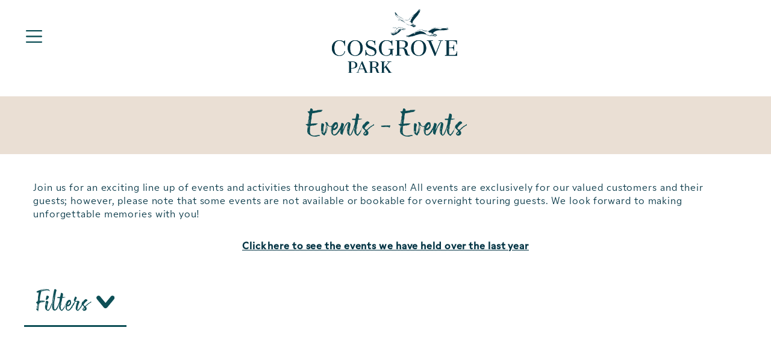

--- FILE ---
content_type: text/html; charset=utf-8
request_url: https://www.cosgrovepark.co.uk/events/childrens-fishing-lessons-2020-3.aspx
body_size: 9136
content:
<!DOCTYPE html> <html> <head> <title>Events - Events</title> <link rel="preconnect" href="https://use.typekit.net"> <link rel="stylesheet" href="https://use.typekit.net/hwm4blo.css" rel="stylesheet" type="text/css" /> <link href="/Bundles/Styles2025?v=av81Hh99bwRCVDF_rytKqgK_ysCdhj90k0HGxLKuwj41" rel="stylesheet" type="text/css" /> <link rel="dns-prefetch" href="//ajax.googleapis.com"/> <link rel="dns-prefetch" href="//images.CosgrovePark.co.uk"/> <link rel="dns-prefetch" href="//maps.google.com"/> <link rel="dns-prefetch" href="//www.googletagmanager.com"/> <meta http-equiv="Content-Type" content="text/html; charset=utf-8" /> <meta http-equiv="Content-Language" content="en-GB" /> <meta name="format-detection" content="telephone=no" /> <meta name="robots" content="All, NOODP" /> <meta name="description" content="" /> <meta name="author" content="Website designed and developed by Zarr - https://www.zarr.com" /> <meta name="viewport" content="width=device-width,initial-scale=1.0,user-scalable=no" /> <meta property="og:title" content="Events - Events" /> <meta property='og:locale' content="en_GB" /> <meta property="og:type" content="website" /> <meta property="og:url" content="https://www.cosgrovepark.co.uk/events/childrens-fishing-lessons-2020-3.aspx" /> <meta property="og:image" content="https://www.cosgrovepark.co.uk/images/og/CP_opengraph_1200x630px_05.jpg" /> <meta property='og:description' content="" /> <link rel="icon" type="image/png" href="/images/2025/favicon/favicon-96x96.png" sizes="96x96" /> <link rel="icon" type="image/svg+xml" href="/images/2025/favicon/favicon.svg" /> <link rel="shortcut icon" href="/images/2025/favicon/favicon.ico" /> <link rel="apple-touch-icon" sizes="180x180" href="/images/2025/favicon/apple-touch-icon.png" /> <meta name="apple-mobile-web-app-title" content="Cosgrove Park" /> <link rel="manifest" href="/images/2025/favicon/site.webmanifest" /> <link rel="canonical" href="https://www.cosgrovepark.co.uk/events/childrens-fishing-lessons-2020-3.aspx" /> <script type="text/javascript" charset="UTF-8" src="//eu.cookie-script.com/s/ec72b5f83a04a8be6e5b975dd346dcaa.js"></script> <script type="text/javascript" src="//ajax.googleapis.com/ajax/libs/jquery/3.7.1/jquery.min.js"></script> <script type="text/javascript" src="//ajax.googleapis.com/ajax/libs/jqueryui/1.10.3/jquery-ui.min.js"></script> <script type="text/javascript" src="/Bundles/JS?v=TUMOSI3nBX_h5mfbkvgB0N40e9iYH_X6v5NKqWfc1jU1"></script> <script src="https://cdn.jwplayer.com/libraries/rAKGw8Wy.js"></script> <link rel="alternate" type="application/rss+xml" title="Latest Products" href="/products.rss" /> <link rel="alternate" type="application/rss+xml" title="Latest Events" href="/events.rss" /> <link rel="alternate" type="application/rss+xml" title="?" href="/blog.rss" /> <script type="text/javascript" src="//maps.googleapis.com/maps/api/js?v=3.exp&libraries=places&key=AIzaSyDK24ZeFb9-zpvlC8H4MZX9zR_vMADV_0Y"></script> <script type="text/javascript" src="/js/Gmaps.js"></script> <!-- Facebook Pixel Code --> <script>!function(f,b,e,v,n,t,s){if(f.fbq)return;n=f.fbq=function(){n.callMethod?n.callMethod.apply(n,arguments):n.queue.push(arguments)};if(!f._fbq)f._fbq=n;n.push=n;n.loaded=!0;n.version='2.0';n.queue=[];t=b.createElement(e);t.async=!0;t.src=v;s=b.getElementsByTagName(e)[0];s.parentNode.insertBefore(t,s)}(window, document,'script','https://connect.facebook.net/en_US/fbevents.js');fbq('init', '2160157284296703');fbq('track', 'PageView');</script> <noscript><img height="1" width="1" style="display:none" src="https://www.facebook.com/tr?id=2160157284296703&ev=PageView&noscript=1"/></noscript> <!-- End Facebook Pixel Code --> </head> <body> <form name="aspnetForm" method="post" action="/events/childrens-fishing-lessons-2020-3.aspx" id="aspnetForm"> <div> </div> <div id="screen"></div> <div id="page"> <div id="menu"> <div class="menuWrapper"> <div class="account"> <div class="item"><a href="/My-Account/">Account</a></div> <div class="item favourites"><a href="/My-Account/Favourites/" style="display: flex; flex-direction: row; align-items: center; justify-content: center;"><img class="b-lazy" src="[data-uri]" data-src="/images/2025/icon_WFavourites_01a.svg" width="30" height="30" alt="Favourites" style="padding-right: 10px;" />Favourites </a></div> </div> <div style="position: relative; overflow: hidden; max-height: 460px;"> <div class="bottom"> <ul> <li><a href="#" title="Ownership">Ownership</a><div class="after"></div></li> <li><a href="#" title="How to Stay">How to Stay</a><div class="after"></div></li> <li><a href="#" title="Activities">Activities</a><div class="after"></div></li> <li><a href="#" title="Events">Events</a><div class="after"></div></li> <li><a href="#" title="Eat &amp; Drink">Eat &amp; Drink</a><div class="after"></div></li> <li><a href="#" title="About">About</a><div class="after"></div></li> <li><a href="#" title="Info">Info</a><div class="after"></div></li> <li><a href="/contact-us.aspx" title="Contact Us ">Contact Us </a><div class="after"></div></li> </ul> </div> <div class="menuDropdowns"> <div style="position: relative; height: 100%; width: 100%; display:block"> <div class="menuDropdown Ownership"> <div class="backButton">< BACK</div> <ul> <ul> <li><a href="/finance-calculator.aspx" title="Finance Calculator">Finance Calculator</a><div class="after"></div></li> <li><a href="/holiday-homes/" title="Holiday Homes For Sale">Holiday Homes For Sale</a><div class="after"></div></li> <li><a href="/holidays/holiday-home-finance.aspx" title="Holiday Home Finance">Holiday Home Finance</a><div class="after"></div></li> <li><a href="/Request-a-Brochure.aspx" title="Our Brochure">Our Brochure</a><div class="after"></div></li> <li><a href="/part-exchange.aspx" title="Part Exchange">Part Exchange</a><div class="after"></div></li> <li><a href="/holidays/running-costs-of-a-holiday-home.aspx" title="Running Costs">Running Costs</a><div class="after"></div></li> <li><a href="/Uploaded/1/Documents/Cosgrove-Park-Price-List.pdf" title="Price List">Price List</a><div class="after"></div></li> <li><a href="/steps-to-ownership.aspx" title="Steps to Ownership">Steps to Ownership</a><div class="after"></div></li> <li><a href="/about/default.aspx" title="Why Choose Cosgrove Park">Why Choose Cosgrove Park</a><div class="after"></div></li> </ul> </ul> </div> </div> <div class="menuDropdown HowToStay"> <div class="backButton">< BACK</div> <ul> <ul> <li><a href="/Ways-To-Stay-At-Cosgrove-Park.aspx" title="Ways To Stay">Ways To Stay</a><div class="after"></div></li> <li><a href="/steps-to-ownership.aspx" title="Holiday Home Ownership">Holiday Home Ownership</a><div class="after"></div></li> <li><a href="/holidays/long-term-holiday-lets.aspx" title="Hire a Holiday Home - Seasonal">Hire a Holiday Home - Seasonal</a><div class="after"></div></li> <li><a href="/holidays/long-term-touring.aspx" title="Seasonal Touring">Seasonal Touring</a><div class="after"></div></li> <li><a href="/holidays/overnight-touring.aspx" title="Overnight Touring">Overnight Touring</a><div class="after"></div></li> <li><a href="/holidays/glamping-pods.aspx" title="Glamping">Glamping</a><div class="after"></div></li> </ul> </ul> </div> <div class="menuDropdown ActivitiesList"> <div class="backButton">< BACK</div> <ul> <ul> <li><a href="/activities/default.aspx" title="On- Site Activities">On- Site Activities</a><div class="after"></div></li> <li><a href="/activities/off-site.aspx" title="Off- Site Activities">Off- Site Activities</a><div class="after"></div></li> </ul> </ul> </div> <div class="menuDropdown Events"> <div class="backButton">< BACK</div> <ul> <ul> <li><a href="/events/" title="Cosgrove Events ">Cosgrove Events </a><div class="after"></div></li> </ul> </ul> </div> <div class="menuDropdown EatDrink"> <div class="backButton">< BACK</div> <ul> <ul> <li><a href="/eat-drink/lakeside-bistro.aspx" title="Lakeside Bistro">Lakeside Bistro</a><div class="after"></div></li> <li><a href="/eat-drink/cosgrove-store-kitchen.aspx" title="Cosgrove Store &amp; Kitchen ">Cosgrove Store &amp; Kitchen </a><div class="after"></div></li> <li><a href="/eat-drink/the-snug.aspx" title="The Snug">The Snug</a><div class="after"></div></li> </ul> </ul> </div> <div class="menuDropdown About"> <div class="backButton">< BACK</div> <ul> <ul> <li><a href="/information/an-anglers-paradise.aspx" title="Anglers Paradise">Anglers Paradise</a><div class="after"></div></li> <li><a href="/blog/" title="Blog">Blog</a><div class="after"></div></li> <li><a href="/about/giving-back-to-our-community.aspx" title="Charity work">Charity work</a><div class="after"></div></li> <li><a href="/faqs/" title="FAQs">FAQs</a><div class="after"></div></li> <li><a href="/photos/Cosgrove-Park/" title="Gallery ">Gallery </a><div class="after"></div></li> <li><a href="/about/history.aspx" title="History of Cosgrove Park">History of Cosgrove Park</a><div class="after"></div></li> <li><a href="/information/dog-friendly.aspx" title="Pet Friendly Facilities">Pet Friendly Facilities</a><div class="after"></div></li> <li><a href="/promotional-video.aspx" title="Promotional Video">Promotional Video</a><div class="after"></div></li> <li><a href="/Customer-Reviews.aspx" title="Reviews">Reviews</a><div class="after"></div></li> </ul> </ul> </div> <div class="menuDropdown Info"> <div class="backButton">< BACK</div> <ul> <ul> <li><a href="/Seasonal-Touring-Caravan-Application.aspx" title="Seasonal Touring Application">Seasonal Touring Application</a><div class="after"></div></li> <li><a href="/printable-map.aspx" title="Park Map">Park Map</a><div class="after"></div></li> <li><a href="/information/sustainability-and-environmental-statement.aspx" title="Environmental and Sustainability statement">Environmental and Sustainability statement</a><div class="after"></div></li> <li><a href="/information/accessibility-statement.aspx" title="Accessibility Statement">Accessibility Statement</a><div class="after"></div></li> <li><a href="/Flipbook/2025/Seasonal-Touring-Guide/" title="Touring Owners Guide">Touring Owners Guide</a><div class="after"></div></li> <li><a href="/Flipbook/2025/Holiday-Home-Guide/mobile/index.html" title="Holiday Home Owners Guide">Holiday Home Owners Guide</a><div class="after"></div></li> </ul> </ul> </div> </div> </div> <div class="requestBrochure" data-item-url="/Request-a-Brochure.aspx">Request Brochure</div> <div class="contact"> <div class="item"><a class="tel" href="tel:01908563360">01908 563360</a></div> <div class="item"><a href="mailto:enquiries@cosgrovepark.co.uk">enquiries@cosgrovepark.co.uk</a></div> </div> </div> <div class="kingfisher"> <img class="b-lazy" src="[data-uri]" data-src="/images/2025/icon_kingfisher.svg" alt="Kingfisher" /> <img class="b-lazy" src="[data-uri]" data-src="/images/2025/CP_logo_NEW_webH_blue.svg" alt="Cosgrove Park" style="max-width: 190px; padding-top: 50px;" /> </div> </div> <header id="regTopMenuBar" class="content"> <div class="menu"></div> <div class="logo"><a href="/"><img id="imgLogoB" class="b-lazy" src="[data-uri]" data-src="/images/2025/CP_logo_NEW_webH_blue.svg" /></a></div> </header> <div id="regBodyContent"> <h1>Events - Events</h1> <div class="row informationToUserWrap"> <div id="msgInformationToUser" class="msgboxInformation"> <div id="msgInformationToUserText">></div> </div> <div id="msgWarningToUser" class="msgboxWarning"> <div id="msgWarningToUserText">></div> </div> </div> <div class="events"> <div style="padding: 15px;"><p>Join us for an exciting line up of events and activities throughout the season! All events are exclusively for our valued customers and their guests; however, please note that some events are not available or bookable for overnight touring guests. We look forward to making unforgettable memories with you!</p></div> <a class="pastEvents" href="/past-events/">Click here to see the events we have held over the last year</a> <h3 class="eventMenuTitle">Filters</h3> <div class="eventMenu"> <div class="dropdownCategories"> <h4>Event Categories</h4> <div class="eventCategoriesList"> <a href="/events/">All</a> <a href="/events/Bistro-Events/">Bistro Events</a> <a href="/events/General-Cosgrove-Events/">General Cosgrove Events</a> </div> </div> <hr class="lineBreak" size="1" /> <div class="dropdownDates"> <h4>Event Dates</h4> <div class="eventDatesList"> <a href="/events/">All</a> <a href="/events/April-2025/">April 2025</a> <a href="/events/May-2025/">May 2025</a> <a href="/events/June-2025/">June 2025</a> <a href="/events/July-2025/">July 2025</a> <a href="/events/August-2025/">August 2025</a> <a href="/events/September-2025/">September 2025</a> <a href="/events/October-2025/">October 2025</a> <a href="/events/October-2025/">October 2025</a> </div> </div> </div> <div class="eventList"> </div> <p>&nbsp;</p> </div> <script>$(document).ready(function () {$('.eventMenu').css("display", "none");});$('.eventMenuTitle').on("click", function () {$('.eventMenu').slideToggle();$(".eventMenuTitle").toggleClass("rotated");});</script> </div> <footer id="regFooter"> <div class="top"> <div class="menu"> <ul> <li><a href="/information/sustainability-and-environmental-statement.aspx" title="Sustainability and Environmental Statement">Sustainability and Environmental Statement</a><div class="after"></div></li> <li><a href="/information/accessibility-statement.aspx" title="Accessibility Statement">Accessibility Statement</a><div class="after"></div></li> <li><a href="/Seasonal-Touring-Caravan-Application.aspx" title="Seasonal Touring Application">Seasonal Touring Application</a><div class="after"></div></li> <li><a href="/information/dog-friendly.aspx" title="Dog Friendly">Dog Friendly</a><div class="after"></div></li> <li><a href="/information/an-anglers-paradise.aspx" title="Anglers Paradise">Anglers Paradise</a><div class="after"></div></li> <li><a href="/printable-map.aspx" title="Park Map">Park Map</a><div class="after"></div></li> <li><a href="/Flipbook/2025/Seasonal-Touring-Guide/" title="Touring Owners Guide">Touring Owners Guide</a><div class="after"></div></li> <li><a href="/Flipbook/2025/Holiday-Home-Guide/" title="Holiday Home Owners Guide">Holiday Home Owners Guide</a><div class="after"></div></li> </ul> </div> <div class="bottom"> <div class="logo"><img class="b-lazy" src="[data-uri]" data-src="/images/2025/CP_logo_NEW_webH_white.svg" /></div> <div class="tel">Get in Touch: <a href="tel:01908563360">01908 563360</a></div> <div  class="email"><a href="mailto:enquiries@cosgrovepark.co.uk">enquiries@cosgrovepark.co.uk</a></div> <div class="address">Cosgrove Park, Main Street, Cosgrove, Milton Keynes. MK19 7JP</div> <div class="socialIcons"> <a href="https://www.facebook.com/cosgrovepark/" target="_blank"> <img class="b-lazy" src="[data-uri]" data-src="/images/2025/logoWh_facebook.svg" width="14" height="30" alt="Facebook logo" /> </a> <a href="https://x.com/cosgrovepark" target="_blank"> <img class="b-lazy" src="[data-uri]" data-src="/images/2025/logoWh_X.svg" width="32" height="30" alt="X logo" /> </a> <a href="https://www.instagram.com/cosgrove_park/" target="_blank"> <img class="b-lazy" src="[data-uri]" data-src="/images/2025/logoWh_Instagram.svg" width="30" height="30" alt="Instgram logo" /> </a> <a href="https://www.tiktok.com/@cosgrovepark" target="_blank"> <img class="b-lazy" src="[data-uri]" data-src="/images/2025/logoWh_tiktok.svg" width="26" height="30" alt="Tiktok logo" /> </a> <a href="https://www.youtube.com/user/CosgrovePark" target="_blank"> <img class="b-lazy" src="[data-uri]" data-src="/images/2025/logoWh_Youtube.svg" width="42" height="30" alt="YouTube logo" /> </a> </div> <div class="links"> <div><a href="/information/privacy-policy-v2.aspx" title="Cookie &amp; Privacy Policy">Cookie &amp; Privacy Policy</a></div><div class="spacer">&nbsp;&nbsp;|&nbsp;&nbsp;</div> <div><a href="/information/terms-and-conditions.aspx" title="Terms &amp; Conditions">Terms &amp; Conditions</a></div><div class="spacer">&nbsp;&nbsp;|&nbsp;&nbsp;</div> <div>&copy;2026 Cosgrove Park</div><div class="spacer">&nbsp;&nbsp;|&nbsp;&nbsp;</div> <div><a href="https://zarr.com" target="_blank">Website Design ZARR</a></div> </div> </div> </div> </footer> </div> <div id="regIsMobile"></div> <script>//Menu Dropdown Panels$(document).ready(function () {$(function () {// Initializevar bLazy = new Blazy();});//Option 1 - Ownershipconst MenuItem1 = $(".bottom > ul > li:nth-of-type(1)");const MenuItemAfter1 = $(".bottom > ul > li:nth-of-type(1) .after");const Dropdown1 = $(".menuDropdowns .menuDropdown.Ownership");$(MenuItem1).on("click", function (e) {e.preventDefault();$(".menuDropdowns .menuDropdown").removeClass("open")$(".bottom > ul > li .after").removeClass("open")$(".menuDropdowns").addClass("open");$(Dropdown1).addClass("open");});$(".menuDropdowns .menuDropdown.Ownership .backButton").on("click", function (e) {e.preventDefault();$(".menuDropdowns").removeClass("open")$(Dropdown1).removeClass("open")$(MenuItemAfter1).removeClass("open")});//Option 2 - How To Stayconst MenuItem2 = $(".bottom > ul > li:nth-of-type(2)");const MenuItemAfter2 = $(".bottom > ul > li:nth-of-type(2) .after");const Dropdown2 = $(".menuDropdowns .menuDropdown.HowToStay");$(MenuItem2).on("click", function (e) {e.preventDefault();$(".menuDropdowns .menuDropdown").removeClass("open")$(".bottom > ul > li .after").removeClass("open")$(".menuDropdowns").addClass("open");$(Dropdown2).addClass("open");});$(".menuDropdowns .menuDropdown.HowToStay .backButton").on("click", function (e) {e.preventDefault();$(".menuDropdowns").removeClass("open")$(Dropdown2).removeClass("open")$(MenuItemAfter2).removeClass("open")});//Option 3 - ActivitiesListconst MenuItem3 = $(".bottom > ul > li:nth-of-type(3)");const MenuItemAfter3 = $(".bottom > ul > li:nth-of-type(3) .after");const Dropdown3 = $(".menuDropdowns .menuDropdown.ActivitiesList");$(MenuItem3).on("click", function (e) {e.preventDefault();$(".menuDropdowns .menuDropdown").removeClass("open")$(".bottom > ul > li .after").removeClass("open")$(".menuDropdowns").addClass("open");$(Dropdown3).addClass("open");});$(".menuDropdowns .menuDropdown.ActivitiesList .backButton").on("click", function (e) {e.preventDefault();$(".menuDropdowns").removeClass("open")$(Dropdown3).removeClass("open")$(MenuItemAfter3).removeClass("open")});//Option 4 - Eventsconst MenuItem4 = $(".bottom > ul > li:nth-of-type(4)");const MenuItemAfter4 = $(".bottom > ul > li:nth-of-type(4) .after");const Dropdown4 = $(".menuDropdowns .menuDropdown.Events");$(MenuItem4).on("click", function (e) {e.preventDefault();$(".menuDropdowns .menuDropdown").removeClass("open")$(".bottom > ul > li .after").removeClass("open")$(".menuDropdowns").addClass("open");$(Dropdown4).addClass("open");});$(".menuDropdowns .menuDropdown.Events .backButton").on("click", function (e) {e.preventDefault();$(".menuDropdowns").removeClass("open")$(Dropdown4).removeClass("open")$(MenuItemAfter4).removeClass("open")});//Option 5 - Eat & Drinkconst MenuItem5 = $(".bottom > ul > li:nth-of-type(5)");const MenuItemAfter5 = $(".bottom > ul > li:nth-of-type(5) .after");const Dropdown5 = $(".menuDropdowns .menuDropdown.EatDrink");$(MenuItem5).on("click", function (e) {e.preventDefault();$(".menuDropdowns .menuDropdown").removeClass("open")$(".bottom > ul > li .after").removeClass("open")$(".menuDropdowns").addClass("open");$(Dropdown5).addClass("open");});$(".menuDropdowns .menuDropdown.EatDrink .backButton").on("click", function (e) {e.preventDefault();$(".menuDropdowns").removeClass("open")$(Dropdown5).removeClass("open")$(MenuItemAfter5).removeClass("open")});//Option 6 - About Usconst MenuItem6 = $(".bottom > ul > li:nth-of-type(6)");const MenuItemAfter6 = $(".bottom > ul > li:nth-of-type(6) .after");const Dropdown6 = $(".menuDropdowns .menuDropdown.About");$(MenuItem6).on("click", function (e) {e.preventDefault();$(".menuDropdowns .menuDropdown").removeClass("open")$(".bottom > ul > li .after").removeClass("open")$(".menuDropdowns").addClass("open");$(Dropdown6).addClass("open");});$(".menuDropdowns .menuDropdown.About .backButton").on("click", function (e) {e.preventDefault();$(".menuDropdowns").removeClass("open")$(Dropdown6).removeClass("open")$(MenuItemAfter6).removeClass("open")});//Option 7 - Infoconst MenuItem7 = $(".bottom > ul > li:nth-of-type(7)");const MenuItemAfter7 = $(".bottom > ul > li:nth-of-type(7) .after");const Dropdown7 = $(".menuDropdowns .menuDropdown.Info");$(MenuItem7).on("click", function (e) {e.preventDefault();$(".menuDropdowns .menuDropdown").removeClass("open")$(".bottom > ul > li .after").removeClass("open")$(".menuDropdowns").addClass("open");$(Dropdown7).addClass("open");});$(".menuDropdowns .menuDropdown.Info .backButton").on("click", function (e) {e.preventDefault();$(".menuDropdowns").removeClass("open")$(Dropdown7).removeClass("open")$(MenuItemAfter7).removeClass("open")});});</script> <script>$(document).ready(function ($) {$('#regTopMenuBar .menu').on("click", function () {if ($('#menu').css('display') == 'none') {$('#menu').slideDown("slow");var imageUrl = "/images/2025/icon_MenuWh_round_close.svg";$("#regTopMenuBar .menu").css("background-image", "url(" + imageUrl + ")");$("#regTopMenuBar.content").css("background-color", "transparent");$("#regTopMenuBar.scrolled").css("background-color", "transparent");$("#regTopMenuBar.scrolled #imgLogo").attr("src", "/images/2025/CP_logo_NEW_webH_white.svg");$("#imgLogoB").attr("src", "/images/2025/CP_logo_NEW_webH_white.svg");}else {$('#menu').slideUp("slow");var imageUrl = "/images/2025/icon_MenuBl_round_open.svg";$("#regTopMenuBar .menu").css("background-image", "url(" + imageUrl + ")");$("#regTopMenuBar.content").css("background-color", "#FFF");$("#imgLogoB").attr("src", "/images/2025/CP_logo_NEW_webH_blue.svg");};var bLazy = new Blazy();bLazy.revalidate();});//Change header on scrollgetScrollPosition();$(window).scroll(function () {getScrollPosition();});});function getScrollPosition() {if ($('#menu').css('display') == 'none') {let scrollPosition = $(window).scrollTop();if ($('header').hasClass('scrolled')) {if (((scrollPosition * 1) <= 20)) {removeClass();$("#imgLogo").attr("src", "/images/2025/CP_logo_NEW_webH_white.svg");}} else {if (((scrollPosition * 1) >= 21)) {addClass();$("#imgLogo").attr("src", "/images/2025/CP_logo_NEW_webH_blue.svg");};};};};function addClass() {$('header').addClass('scrolled');};function removeClass() {$('header').removeClass('scrolled');};</script> <script type="text/javascript">$(document).ready(function ($) {$(function () {// Initializevar bLazy = new Blazy();});$('.lightbox').lightbox();$('#btnSearchMobile').click(function () {$('#plcSearchBar').insertAfter('#regTopMenuBar');$('#plcSearchBar').toggleClass("hidden-phone");$('#plcSearchBar').slideDown();$('#btnSearchMobile').toggle();});$('#regMainContent').click(function () {if ($('#regIsMobile').css("display") == "block") {$('#plcSearchBar').toggleClass("hidden-phone");$('#plcSearchBar').hide();$('#btnSearchMobile').hide();}});$('#regBlogMenu').click(function () {$('#regRightHandColumn').insertAfter("#regBlogMenu");$('#regRightHandColumn').toggle();});function fCloseMenu() {$("#regMenuLinks").removeClass("open")};$(window).resize(function () {if ($('#screen').css('height') != '0px') {fCloseMenu();}});$(function () {var pop = function () {$("#regMenuLinks").toggleClass("open")if ($('#screen').css('height') == '0px') {$('body,html').animate({scrollTop: 0,}, 700);$('#screen').css({ "display": "block", opacity: 0.7, "width": $(document).width(), "height": $(document).height() });}else {$('#screen').css({ "display": "none", "width": 0, "height": 0 });};}$('#regMobileMenu').click(pop);});$(document).ready(function ($) {if ($(window).width() > 990) {$('.DownArrow.parent').mouseenter(function () {$('#screen').css({ "display": "block", opacity: 0.7, "width": $(document).width(), "height": $(document).height() });}).mouseleave(function () {$('#screen').css({ "display": "none", "width": 0, "height": 0 });});}});// Find all YouTube videosvar $allVideos = $("iframe[src^='https://www.youtube.com']"),// The element that is fluid width$fluidEl = $('#regBodyContent');// Figure out and save aspect ratio for each video$allVideos.each(function () {$(this).data('aspectRatio', 0.5625)// and remove the hard coded width/height.removeAttr('height').removeAttr('width');});// When the window is resized$(window).resize(function () {var newWidth = $fluidEl.width();// Resize all videos according to their own aspect ratio$allVideos.each(function () {var $el = $(this);$el.width(newWidth).height(newWidth * $el.data('aspectRatio'));});// Kick off one resize to fix all videos on page load}).resize();});// jQuery Plugin to see if the element is on the screen or not$.fn.isOnScreen = function () {var win = $(window);var viewport = {top: win.scrollTop(),left: win.scrollLeft()};viewport.right = viewport.left + win.width();viewport.bottom = viewport.top + win.height();var bounds = this.offset();bounds.right = bounds.left + this.outerWidth();bounds.bottom = bounds.top + this.outerHeight();return (!(viewport.right < bounds.left || viewport.left > bounds.right || viewport.bottom < bounds.top || viewport.top > bounds.bottom));};if (window.location.href.includes("/facilities/") || window.location.href.includes("/activities/")) {$(window).scroll(function () {// When the '.eventsScroll' div is on screen, the 'included' image badges are then lazy loaded for the whole panel,// so they are showing correctly when the user vertically scrolls without them having to scroll up and down for them to load.if ($('.eventsScroll').isOnScreen()) {var imagesToLoad = document.querySelectorAll('.eventsScroll .Included > img');var blazy = new Blazy();blazy.load(imagesToLoad);}});}
</script> <a href="#0" class="cd-top">Top</a> <div> <input type="hidden" name="__VIEWSTATEGENERATOR" id="__VIEWSTATEGENERATOR" value="AEC9CF45" /> </div><input type="hidden" name="__VIEWSTATE" id="__VIEWSTATE" value="6aQTUmaDJH3/xa+evXiGGzBIKfTMbdkso6LaJ/Z69fg3O7Ev4TbjY/sz+KXHjCp/15u2rEy1yOTL6NrRLduoIkbTtJijJdUb9yN7TLWkMdQx9dGJsQ+d1uQHqOFWeByziK6w3ktSH3Hcdr0Xk0ruRGZFm7EvQ77KHOtIhmMGubyQErHBfqCaM5ALwNmKaXkB4MbLuh/okMM6+v31Na9Uw9nFTyhOdLk7P3+O7ZHhvu1MEG66buV0L+trdi0lqkby902D/UM+BeNPNraXJU4jkUBMzBFwQmuPZbhDG4tbBxAxKPw6hk6OuLrXfGkpERYRH+hiePNHl0jIYP7WdHL0rA8a0TJSsiwLEbO/nBkf7rPTqg1aoR5pgqiLMjgWWy7kDKnlJEwfO3ia9gAh7vai+zbJ9i8pR2vIydkjqI2gLncL4PL7ciJPWYtdeN2kTe+9ObZr2vDRYRR3MO9dNhrNPMS9FF8KqmkGfAYqWKm+ea7iusg0kBFtI1YBTJ0sfhanSr2hdoxQKpgR5bwlaOPt2T+5dS9x/6C5FfD+JzpD2D54+hN0hl7wtRqvyiZJeSeFcL11te1j49L0RrSVnYadd5hFSTglQDXBMsZLauw7VZkXn6x0eTVPyTjXKCevAkQA" /></form> <!-- Google Code for Remarketing Tag --> <script type="text/javascript">
/* <![CDATA[ */
var google_conversion_id = 856572112;
var google_custom_params = window.google_tag_params;
var google_remarketing_only = true;
/* ]]> */
</script> <script type="text/javascript" src="//www.googleadservices.com/pagead/conversion.js"> </script> <noscript> <div style="display:inline;"> <img height="1" width="1" style="border-style:none;" alt="" src="//googleads.g.doubleclick.net/pagead/viewthroughconversion/856572112/?guid=ON&amp;script=0"/> </div> </noscript> <script>window.dataLayer = window.dataLayer || [];function gtag() {dataLayer.push(arguments);}gtag("consent", "default", {ad_storage: "denied",analytics_storage: "denied",wait_for_update: 500});gtag("set", "ads_data_redaction", true);</script> <!-- Google tag (gtag.js) --> <script async src="https://www.googletagmanager.com/gtag/js?id=G-22S54V76ZC"></script> <script>window.dataLayer = window.dataLayer || [];function gtag() { dataLayer.push(arguments); }gtag('js', new Date());gtag('config', 'G-22S54V76ZC');
</script> <script async src="https://www.tiktok.com/embed.js"></script> <script>// any DIVs with 'data-item-url' attribute make clickable and change location to that page.$("div[data-item-url]").click(function () {window.location = $(this).attr("data-item-url");return false;});$("div[data-item-url-new]").click(function () {window.open($(this).attr("data-item-url-new"), '_blank');return false;});</script> </body> </html>

--- FILE ---
content_type: text/css; charset=utf-8
request_url: https://www.cosgrovepark.co.uk/Bundles/Styles2025?v=av81Hh99bwRCVDF_rytKqgK_ysCdhj90k0HGxLKuwj41
body_size: 49072
content:
/* Minification failed. Returning unminified contents.
(267,4): run-time error CSS1031: Expected selector, found '/'
(267,4): run-time error CSS1025: Expected comma or open brace, found '/'
(343,65): run-time error CSS1038: Expected hex color, found '#FFFF'
(1965,184): run-time error CSS1019: Unexpected token, found '-'
(1965,184): run-time error CSS1036: Expected expression, found '-'
(1965,184): run-time error CSS1019: Unexpected token, found '-'
(1965,184): run-time error CSS1042: Expected function, found '-'
(1965,185): run-time error CSS1039: Token not allowed after unary operator: '-eadfd4'
(1965,192): run-time error CSS1062: Expected semicolon or closing curly-brace, found ')'
(2045,182): run-time error CSS1019: Unexpected token, found '-'
(2045,182): run-time error CSS1036: Expected expression, found '-'
(2045,182): run-time error CSS1019: Unexpected token, found '-'
(2045,182): run-time error CSS1042: Expected function, found '-'
(2045,183): run-time error CSS1039: Token not allowed after unary operator: '-eadfd4'
(2045,190): run-time error CSS1062: Expected semicolon or closing curly-brace, found ')'
 */
/* Minification failed. Returning unminified contents.
(250,4): run-time error CSS1031: Expected selector, found '/'
(250,4): run-time error CSS1025: Expected comma or open brace, found '/'
(326,65): run-time error CSS1038: Expected hex color, found '#FFFF'
(1948,184): run-time error CSS1019: Unexpected token, found '-'
(1948,184): run-time error CSS1036: Expected expression, found '-'
(1948,184): run-time error CSS1019: Unexpected token, found '-'
(1948,184): run-time error CSS1042: Expected function, found '-'
(1948,185): run-time error CSS1039: Token not allowed after unary operator: '-eadfd4'
(1948,192): run-time error CSS1062: Expected semicolon or closing curly-brace, found ')'
(2028,182): run-time error CSS1019: Unexpected token, found '-'
(2028,182): run-time error CSS1036: Expected expression, found '-'
(2028,182): run-time error CSS1019: Unexpected token, found '-'
(2028,182): run-time error CSS1042: Expected function, found '-'
(2028,183): run-time error CSS1039: Token not allowed after unary operator: '-eadfd4'
(2028,190): run-time error CSS1062: Expected semicolon or closing curly-brace, found ')'
 */


.googleReviews .header { overflow: hidden; margin: 0 auto; padding-top: 20px; display: flex; width: 100%; height: auto; justify-content: center; align-items: center; flex-wrap: wrap; }
.googleReviews { background-image: url(../../Images/2025/icon_geese_light_30.svg); background-repeat: no-repeat; background-position: center center; background-size: 40%; margin: 20px 20px; padding: 30px; display: flex; flex-direction: column; justify-content: center; background-color: #EADFD4; }
    #google-reviews { clear: both; overflow: hidden; display: flex; flex-wrap: wrap; /*display: grid;*/ /*grid-template-columns: repeat(auto-fit, minmax(320px, 1fr));*/ }
.review-item, .review-item-long { border: none; margin:10px; border-radius: 10px;  padding: 1em; flex: 1 0 calc(25% - 20px); display: flex; flex-direction: column; align-content: stretch; box-sizing: border-box; }


/*.review-item-long { border: solid 1px rgba(190, 190, 190, .35); border-radius: 10px; margin: 5px auto; padding: 1em; flex: 1 0 calc(25% - 10px); display: flex; flex-direction: column; align-content: stretch; }*/

@media ( max-width:1200px) {
    .review-item-long, .review-item { flex: 1 0 calc(50% - 40px) }
}
@media ( max-width:650px) {
    .review-item-long, .review-item { flex: 1 1 100%; }
}

.review-header{
  display: flex;
  justify-content:center;
}

.review-picture{
  width: 5em;
  height: auto;
  align-self: center;
  margin-right: 1em;
}

.review-usergrade{
  display: flex;
  flex-direction: column;
  justify-content: center;
  align-items: flex-start;
  text-align:center;
}

.review-meta, .review-stars ,.review-date  {
  text-align: center;
  width:100%;
  font-size: 115%;
}

.review-author { text-transform: capitalize; font-weight: normal; color: #033444; }

.review-date {
  opacity: .6; font-size: 0.9em;

}

.review-text { line-height: 1.7em; letter-spacing: 0px; text-align: center; max-width: 100%; color: #033444; font-family: 'gamay'; font-weight: 200 }

.review-stars ul {
  display: inline-block;
  list-style: none !important;
  margin: 0;
  padding: 0;
}

.review-stars ul li {
  float: left;
  list-style: none !important;
  margin-right: 1px;
  line-height: 1;
}
.review-stars img {width: 23px !important; height: 25px !important}
.review-stars ul li i { color: #C7AD8F; font-size: 1.4em; font-style: normal; }

.review-stars ul li i.inactive {
  color: #c6c6c6;
}

.star:after {
  content: "\2605";
  text-shadow: 2px 4px 8px #666;
}


.buttons {
  margin: 20px 0 0 0;
  display: flex;
  width:100%;
  height:auto;
  justify-content: space-evenly;
  align-items: center;
  flex-wrap: wrap;
}

.more-reviews {
  text-align: center;
}

.write-review {
  text-align: center;
}


  @media (max-width: 500px) {
    .more-reviews a,
    .write-review a { width: 200px; }
    .googleReviews {  padding: 20px; }
  }
/*
   Font sizes all relative to the "body" tag below and by using "em" it means if the user increases the font size on the browser (DDA compliance)
   then the sizes increase on the site in proportion too.
*/
body { font-family: 'gamay'; font-weight: 300; letter-spacing: 0px; font-size: 1em; color: #033444; background-color: white; scroll-behavior: smooth; }

body, div, dl, dt, dd, h1, h2, h3, h4, h5, h6, pre, form, fieldset, textarea, th { margin: 0; padding: 0; }

.b-lazy { -webkit-transition: opacity 250ms ease-in-out; -moz-transition: opacity 250ms ease-in-out; -o-transition: opacity 250ms ease-in-out; transition: opacity 250ms ease-in-out; opacity: 0; }
    .b-lazy.b-loaded { opacity: 1; }
table { border-collapse: collapse; }

#screen { position: absolute; left: 0; top: 130px; background: #000;z-index: 99998 !important;}
#page { margin: 0 auto; min-width: 320px; max-width: 2400px }
.Inner { max-width: 1600px; margin: 0 auto; }

/* Save Item Button */
#btnSave { user-select: none; font-family: 'Roboto Condensed'; cursor: pointer; -webkit-appearance: none; background-color: #0167ba; color: #fff !important; text-decoration: none !important; border: 1px solid #0167ba; font-weight: bold; font-size: 1em; text-transform: uppercase; padding: 5px 10px; width: 100px; display: flex; justify-content: center; align-items: center; gap: 10px; margin: 0 0 0 auto; }
.btnSaveIcon { height: 18px; width: 18px; }
.btnSaveIcon.filled { height: 18px; width: 18px; fill: #fff; stroke: red; }

/* Saved Items Page */
#savedItemsList { display: grid; grid-template-columns: repeat(4, 1fr); gap: 30px; margin: 40px 10px 20px 10px; justify-items: center; }
#savedItemsList .savedItem { min-height: 335px; max-width: 350px; width: 100%; border: 1px solid #acb2a3; box-sizing: border-box; background-color: #F3F5ED; border-radius: 5px; padding: 10px; }
#savedItemsList .itemImage img { width: 100%; margin:0 auto 10px auto; }
#savedItemsList .itemName { color: #44749d; font-size: 1.5em; text-transform: uppercase; }

/* Region: Information boxes - warning and information */
.msgboxInformation { display: none; background: url(../images/message-boxes/message_info.jpg) no-repeat top right; color: white; background-color: #9EC933; font-weight: bold; margin: 2px 0 2px 1px; padding: 5px; }
  .msgboxInformation #msgInformationToUserText { background: url([data-uri]) no-repeat top left; margin: 5px 0 5px 7px; padding: 0 10px 5px 40px; min-height: 25px; line-height: 25px; font-size: 1em; font-weight: bold; }
.msgboxWarning { display: none; background: url(../images/message-boxes/message_warning.jpg) no-repeat top right; background-color: #FFB00B; color: white; font-weight: bold; margin: 2px 0 2px 1px; padding: 5px; }
  .msgboxWarning #msgWarningToUserText { background: url([data-uri]) no-repeat top left; margin: 5px 0 5px 7px; padding: 0 10px 5px 40px; min-height: 25px; line-height: 25px; font-size: 1em; font-weight: bold; }


/* POPUP */
#divPopup { z-index: 9999999; padding: 10px; position: fixed; left: 35%; top: 20%; background-color: #FFF; border: 1px solid #CCC; border-radius: 10px; width: 500px; font-size: 1.3em; margin: 0 auto; height: 400px; overflow: hidden; min-height: 0; }
#PopupClose { cursor: pointer; text-align: right; float: right; font-weight: bold; font-size: 1.25rem; padding: 10px; }
#PopupMessage { padding: 40px; font-size: 1.3em; height: 100%; }
#PopupMessage h1 { font-size: 1.5rem; }
#PopupMessage p { font-size: 1rem; }
#PopupMessage a { font-size: 1rem; color: #44749d; text-decoration: none; }
#mask { width: 100%; height: 100%; background-color: rgba(0, 0, 0, 0.4); z-index: 999999; position: absolute; top: 0; left: 0; }
.max1200 { max-width: 1600px; padding: 20px 40px 40px 40px; margin: 0 auto; overflow: hidden; }
.max1800 { max-width: 1800px; padding: 20px 40px 40px 40px; margin: 0 auto; overflow: hidden; }
.grid-container.max1800 { margin: 0 auto; }
    /* 1 */
    .ie9 img[src$=".svg"] { width: 100%; }
/* 2 */
@media screen and (-ms-high-contrast: active), (-ms-high-contrast: none) {
  img[src$=".svg"] {
    width: 100%;
  }
}
/* RESPONSIVE: BASIC MEDIA QUERIES  */

@-moz-viewport { width: device-width; }
@-webkit-viewport { width: device-width; }
@viewport { width: device-width; }
@-ms-viewport { width: device-width; }

/* Large desktop */
.hidden { display: none; visibility: hidden; }
.visible-phone { display: none !important; }
.visible-tablet { display: none !important; }
.hidden-desktop { display: none !important; }
.visible-desktop { display: inherit !important; }

/* Portrait tablet to landscape and desktop */
@media (min-width: 768px) and (max-width: 979px) {
  .hidden-desktop { display: inherit !important; }
  .visible-desktop { display: none !important; }
  .visible-tablet { display: inherit !important; }
  .hidden-tablet { display: none !important; }
}

/* Landscape phone to portrait tablet */
@media (max-width: 767px) {
  .hidden-desktop { display: inherit !important; }
  .visible-desktop { display: none !important; }
  .visible-phone { display: inherit !important; }
  .hidden-tablet { display: none !important; }
}

/* Landscape phones and down */
@media (max-width: 480px) {
  .hidden-tablet { display: none !important; }
  .hidden-phone { display: none !important; }
}

img { border: 0; }

.button, .more-reviews, .write-review, .grid-loadMore { line-height: 55px; cursor: pointer; font-size: 20px; font-weight: normal; height: 55px; line-height: 55px; background-color: #0E4F56; border: 1px solid #C7AD8F; border-radius: 5px; color: #EADFD4; text-align: center; font-family: Zahrah; letter-spacing: 0px; text-transform: uppercase; }
.grid-loadMore {width: fit-content; padding: 0 20px; margin:0 auto;}
.button:hover, .grid-loadMore:hover { cursor: pointer; background-color: #EADFD4; color: #0E4F56; border: 1px solid #0E4F56; }

#regBodyContent a.button, #regBodyContent .button a { color: #EADFD4; text-decoration: none; padding: 5px; }
#regBodyContent .more-reviews a, #regBodyContent .write-review a { color: #EADFD4; text-decoration: none; padding: 5px 20px; }
#regBodyContent a.button:hover, #regBodyContent .button:hover a, #regBodyContent .footer .button:hover a { color: #0E4F56 }
#regIsMobile { display: none; height: 0; width: 0; }
div#overlay { position: fixed; top: 0; left: 0; width: 100%; height: 100%; z-index: 99999 !important; display: none; margin-left: 70%; }
.mover { -moz-transform: translate3d(60%,0,0); -ms-transform: translate3d(60%,0,0); -o-transform: translate3d(60%,0,0); transform: translate3d(60%,0,0); -webkit-transform: translate3d(60%,0,0); }
.open{  visibility: visible; opacity: 1; }

#menu { display:none; position: fixed; top: 0; overflow-x:hidden; overflow-y: scroll; text-transform: uppercase; left: 0; font-size: 24px; font-family: 'Zahara'; font-weight: 400; width: 100vw; height: 100vh; background-color: #0D4F56; z-index: 998 }
#menu a { color: #EADFD4; font-size: 24px; text-decoration: none; }

#menu .account { padding-bottom: 20px; border-bottom: 1px solid #C7AD8F; }
#menu .item {text-align: center; padding-bottom: 10px;}
#menu ul { margin: 0; padding: 20px 0 20px 0; text-align: center; }

#menu .item.favourites { display: block; }

@media only screen and (max-height: 900px) {
  #menu .item.favourites { display: none; }
}


  #menu ul li { list-style: none; padding-bottom: 20px; }
    #menu ul li a { background-image: url(../../Images/2025/menu_arr_right.svg); background-repeat: no-repeat; padding-left: 35px; padding-right: 35px; background-position: right; background-size: 42px 9px; }
  #menu ul ul li a { padding: 0 }
  .bottom > ul > li > .after { display: none; }
  #menu .contact { text-align: center; padding-top: 20px; border-top: 1px solid #C7AD8F; }
    #menu .contact a { text-decoration: underline; font-size: 18px; text-transform: none }
      #menu .contact a.tel { font-size: 24px; text-decoration: none; }
  #menu .menuWrapper { position: absolute; top: 150px; left: 250px; width: 400px; overflow: hidden; }
  #menu .kingfisher { position: absolute; top: 150px; right: 250px; width: 400px; overflow: hidden; background-color: #C7AD8F; padding: 80px 90px; text-align: center; }

  #menu .bottom { height: 460px; }
  .menuDropdowns { padding: 10px; position: relative; right: 0 }
    .menuDropdowns.open { position: absolute; top: 0px; left: 0px; bottom: 0px; right: 0px; }
  .menuDropdown { visibility: hidden; opacity: 0; transition: visibility 0s, opacity 0s linear; }
    .menuDropdown .backButton { color: #EADFD4; font-size: 16px; text-align: center; padding: 15px; cursor: pointer; }
    .menuDropdown.open { position: absolute; visibility: visible; opacity: 1; transition: visibility 0.8s, opacity 0.8s linear; top: 5px; text-transform: uppercase; left: -5px; font-size: 24px; font-family: 'Zahara'; width: 100%; font-weight: 400; height: 100vh; background-color: #0D4F56; z-index: 999 }
  #menu .menuDropdown ul { padding: 0; margin: 0 auto; width: 100%; }
    #menu .menuDropdown ul li { cursor: default; display: block; letter-spacing: 0; color: #0E4F56; text-transform: uppercase; }
    #menu .menuDropdown ul ul li { padding-bottom: 15px; }
      #menu .menuDropdown ul ul li a { background-image: none; font-size: 20px; }
  #menu .menuDropdown > ul > ul > li > ul { margin-top: 10px; }
  #menu .requestBrochure { cursor: pointer; line-height: 40px; font-size: 20px; font-weight: normal; width: 256px; margin: 0 auto 30px auto; background: #EADFD4 0% 0% no-repeat padding-box; border-radius: 5px; color: #0e4f56; text-align: center; font-family: Zahrah; letter-spacing: 0px; text-transform: uppercase; transition: all 0.2s linear; }
    #menu .requestBrochure:hover { background: #c7ad8f; color: #fff; transition: all 0.2s linear; }

  /* Region: TOP MENU  */
  #regTopMenuBar { clear: both; position: fixed; top: 0; left: 0; width: 100%; z-index: 999; height: 160px; background-color: transparent }
    #regTopMenuBar img { border: 0; }
    #regTopMenuBar .logo img { max-width: 208px; width: 100%; }
    #regTopMenuBar .menu { transition: opacity 2s linear; cursor: pointer; z-index: 9999; position: absolute; top: 63px; left: 43px; width: 35px; height: 27px; background-size: 27px; background-image: url('/images/2025/icon_MenuWh_round_open.svg'); background-repeat: no-repeat; }
    #regTopMenuBar .logo { z-index: 9999; position: absolute; left: calc(50% - 104px); padding: 15px; box-sizing: border-box; max-height: 120px; }
  */#regTopMenuBar.content { background-color: #FFF; }
  #regTopMenuBar.scrolled { background-color: #FFF; height: 120px; }
    #regTopMenuBar.scrolled .logo img { max-width: 208px; width: 100%; max-height: 86px; }
    #regTopMenuBar.scrolled .menu, #regTopMenuBar.content .menu { top: 50px; background-image: url('/images/2025/icon_MenuBl_round_open.svg'); }

  #regBodyContent { background-color: #FFFFFF; font-size: 1em; letter-spacing: 0.9px; overflow: hidden; line-height: 1.4em; position: relative; top: 160px; left: 0; width: 100%; margin-bottom: 180px; }
  .scrolled #regBodyContent { margin-bottom: 180px; }
  #regBodyContent img { height: auto; max-width: 100%; }
#regBodyContent a { color: #033444; text-decoration: underline; word-wrap: break-word; }
    #regBodyContent a:hover { color: #EADFD4 }
  h1 { font-family: 'above-the-sky-script'; background: #EADFD4; padding: 20px 10px 10px 10px; text-align: center; margin-bottom: 0; font-size: 3.2em; line-height: 1.3em; font-weight: 400; color: #0D4F56; }
  .productOptions h1 { font-size: 2.6em; background: transparent }
  h2 { font-family: 'zahrah'; font-weight: 600; margin-top: 8px; margin-bottom: 6px; color: #0D4F56; font-size: 3em; line-height: 1.2em }
  h3 { margin: 20px auto; font-size: 2.6em; line-height: 1.2em; font-weight: 400; color: #0D4F56; width: fit-content; padding: 20px; font-family: 'above-the-sky-script'; text-align: center; border-bottom: 1px solid #C7AD8F; }
  h4 { margin-top: 8px; margin-bottom: 6px; font-size: 1.5em; font-weight: 400; color: #0D4F56; }
  .waysToStay { text-align: center; background-repeat: no-repeat; }
    .waysToStay .across-six { background-color: #EADFD4; }
    .waysToStay .description { padding: 0 30px 40px 30px; height: 100%; bottom: 0; left: 0; right: 0 }
    .waysToStay .info { color: #0D4F56; padding: 30px 0; text-align: left; }


  .eventsScroll, .recentItems { height: 705px; width: 100%; overflow-x: scroll; white-space: nowrap; overflow-y: hidden; }
    .eventsScroll::-webkit-scrollbar, .recentItems::-webkit-scrollbar { height: 20px; }
    .eventsScroll::-webkit-scrollbar-track, .recentItems::-webkit-scrollbar-track { -webkit-box-shadow: inset 0 0 10px #0D4F56; border-radius: 10px; }
    .eventsScroll::-webkit-scrollbar-thumb, .recentItems::-webkit-scrollbar-thumb { border-radius: 10px; -webkit-box-shadow: inset 0 0 10px #0D4F56; }

  .Activities { display: inline-block; max-width: 410px; margin: 10px; }
    .Activities .info { color: #0D4F56; padding: 15px 15px 0 15px; font-size: 14px; min-height: 150px; white-space: normal }
  .waysToStay h3, .across-four.Activities h3, .across-three.Activities h3 { text-align: center; font-family: 'above-the-sky-script'; padding-bottom: 20px; font-size: 2.5em; width: 100%; line-height: 1.2em; color: #0D4F56; border-bottom: 1px solid #C7AD8F; }
  .across-three.Activities h3 { padding: 10px; font-size: 2.4em; margin: 10px auto; }

  #regBodyContent .across-four.Activities h3 a, #regBodyContent .across-three.Activities h3 a { text-decoration: none; }
    #regBodyContent .across-four.Activities h3 a:hover, #regBodyContent .across-three.Activities h3 a:hover { color: #0D4F56; }
  .across-four.Activities, .across-three.Activities { background-color: #EADFD4; text-align: center; }
  #faqList.grid-container { grid-gap: 0 80px; max-width: 1200px; padding: 20px; margin: 0 auto }
  .waysToStay .button { width: 200px; margin: 0 auto }
  .across-four.Activities .button, .across-three.Activities .button { width: 200px; margin: 15px auto }
  .homeFacilities .across-two, .homeFacilities .across-four { cursor: pointer }
  .pageImagesPanel { margin: 0 auto; text-align: center; max-width: 600px; box-sizing: border-box; line-height: 0 }
    .pageImagesPanel .thumbnails { background-color: #EADFD4; padding: 10px; overflow: hidden; }
      .pageImagesPanel .thumbnails .video { position: relative; float: left; margin: 10px; width: 100px; height: 100px; overflow: hidden; }
        .pageImagesPanel .thumbnails .video::after { content: ""; position: absolute; top: 0; left: 0; width: 100%; height: 100%; background: url(/images/2025/icon_play.png) no-repeat center center, linear-gradient(rgba(0,0,0, 0.5), rgba(0,0,0, 0.5)); z-index: 5; }

        .pageImagesPanel .thumbnails .video video { margin: 0; width: 100px; height: 100px; object-fit: fill; }

      .pageImagesPanel .thumbnails .image { float: left; margin: 10px; width: 100px; height: 100px; overflow: hidden; }
    .pageImagesPanel img { display: block; width: 100% }

  /* Content Page - Steps to Ownership */
  .stepsToOwnership .step { background-color: #0D4F56; border: 3px solid #FFFFFF; text-align: center; color: #FFF; width: 118px; height: 118px; border-radius: 50%; font-weight: 600; font-family: 'zahrah'; font-size: 70px; letter-spacing: 0px; color: #FFFFFF; text-transform: uppercase; }
    .stepsToOwnership .step .head { letter-spacing: 0px; color: #FFFFFF; text-transform: uppercase; padding-top: 14px; padding-bottom: 22px; font-size: 18px; font-weight: 200; }
  .stepsToOwnership h4, .experience h4 { font-family: 'above-the-sky-script'; padding-top: 50px; padding-bottom: 30px; margin-bottom: 50px; font-size: 2.5em; line-height: 1.2em; color: #0D4F56; border-bottom: 1px solid #C7AD8F; }
  .stepsToOwnership .discover { padding: 50px 100px }
  .stepsToOwnership .step1x1 { background-image: url(../../Images/2025/pic_step1a_x1.jpg); background-size: cover }
  .stepsToOwnership .step1x2 { background-image: url(../../Images/2025/pic_step1b_x1.jpg); background-size: cover }
  .stepsToOwnership .step1x3 { background-image: url(../../Images/2025/pic_step1c_x1.jpg); background-size: cover }
  .stepsToOwnership .step1x4 { background-image: url(../../Images/2025/pic_step1d_x1.jpg); background-size: cover }
  .stepsToOwnership .step1x5 { background-image: url(../../Images/2025/pic_step1e.jpg); background-size: cover }

  .stepsToOwnership .step2x1 { background-image: url(../../Images/2025/pic_step2a.jpg); background-size: cover; aspect-ratio: 2/1 }

  .stepsToOwnership .step3x1 { background-image: url(../../Images/2025/pic_step3a.jpg); background-size: cover }
  .stepsToOwnership .step3x2 { background-image: url(../../Images/2025/pic_step3b.jpg); background-size: cover }
  .stepsToOwnership .step3x3 { background-image: url(../../Images/2025/pic_step3c.jpg); background-size: cover }
  .stepsToOwnership .step3x4 { background-image: url(../../Images/2025/pic_step3d.jpg); background-size: cover }
  .stepsToOwnership .step3x5 { background-image: url(../../Images/2025/pic_step3e.jpg); background-size: cover }

  .stepsToOwnership .step4x1 { background-image: url(../../Images/2025/pic_step4a.jpg); background-size: cover; aspect-ratio: 2/1 }

  .stepsToOwnership .step5x1 { background-image: url(../../Images/2025/pic_step5a.jpg); background-size: cover }
  .stepsToOwnership .step5x2 { background-image: url(../../Images/2025/pic_step5a.jpg); background-size: cover }
  .stepsToOwnership .step5x3 { background-image: url(../../Images/2025/pic_step5c.jpg); background-size: cover }
  .stepsToOwnership .step5x4 { background-image: url(../../Images/2025/pic_step5d.jpg); background-size: cover }
  .stepsToOwnership .step5x5 { background-image: url(../../Images/2025/pic_step5e.jpg); background-size: cover }
  .stepsToOwnership .discover p { line-height: 34px; color: #0D4F56 }

  #recentlyViewed { margin: 5px; clear: both; background-color: #FFFF; overflow: hidden; }
  #regBodyContent #recentlyViewed h2 { font-family: 'above-the-sky-script'; text-shadow: 2px 2px 2px #00000066; background: #EADFD480; font-weight: 400; padding: 20px 10px 10px 10px; font-size: 58px; color: #0D4F56; text-align: center; line-height: 62px; margin-bottom: 0 }

  /* Recently Viewed Products Panel */
  #recentlyViewed .recentItems { padding: 20px; background: #EADFD480; height: 550px; }
    #recentlyViewed .recentItems .recentItem { padding: 0; width: 410px; display: inline-block; background-color: #FFF; margin: 10px; }
  #recentlyViewed .Image { position: relative; width: 100%; height: 200px; }
    #recentlyViewed .Image > a > img { width: 100%; height: 100%; object-fit: cover; object-position: center center; }
    #recentlyViewed .Image .New { display: flex; align-items: center; justify-content: center; position: absolute; top: 0; left: 0; width: 100%; height: 40px; border-radius: 5px 5px 0 0; background: rgba(54, 103, 135, 0.8); }
      #recentlyViewed .Image .New p { font-size: 1.8rem; line-height: 26px; text-transform: uppercase; text-shadow: 1px 1px 1px #00000080; color: #fff; }
    #recentlyViewed .Image .PreOwned { display: flex; align-items: center; justify-content: center; position: absolute; top: 0; left: 0; width: 100%; height: 40px; border-radius: 5px 5px 0 0; background: rgba(54, 103, 135, 0.8); }
      #recentlyViewed .Image .PreOwned p { font-size: 1.8rem; line-height: 26px; text-transform: uppercase; text-shadow: 1px 1px 1px #00000080; color: #fff; }
  #recentlyViewed .Favourites { position: absolute; top: 15px; right: 15px; width: 16px; height: 16px; }
  #recentlyViewed .JustArrived { position: absolute; bottom: 15px; right: 15px; width: 64px; height: 64px; }
  #recentlyViewed .SpecialOffer { position: absolute; bottom: 15px; right: 15px; width: 64px; height: 64px; }
  #recentlyViewed .Sold { position: absolute; top: 45px; left: calc(50% - 97px); width: 193px; height: 141px; }
  #recentlyViewed .details { margin-top: 15px; flex: 1; }
  #recentlyViewed .title { display: block; font-family: 'above-the-sky-script'; height: 76px; white-space: normal; text-align: center; line-height: 38px; padding: 0 10px; font-size: 2em; text-transform: uppercase; }
  #recentlyViewed a.title { color: #0D4F56; text-decoration: none }
  #recentlyViewed .stats { display: grid; grid-template-columns: repeat(4, 25%); width: 100%; margin: 0; }
    #recentlyViewed .stats > div { padding: 0 18px; min-width: 90px; display: flex; flex-direction: column; align-items: center; justify-content: space-between; }
    #recentlyViewed .stats div p { text-align: center; color: #0D4F56; font-size: 14px; }
  #regBodyContent .stats img { width: 30px; height: 30px; padding: 0; box-sizing: content-box; }

  #recentlyViewed .price { width: 100%; height: 50px; display: flex; color: #0D4F56; font-size: 32px; align-items: center; justify-content: center; }

  /*#recentlyViewed .price.reduced { background: #F1D7D7; border: 1px dashed #272525; }
#recentlyViewed .price.reduced p { color: #272525; }
#recentlyViewed .price.sold { background: #FAF4EB; border: 1px dashed #B91515; }
#recentlyViewed .price.sold p { color: #B91515; }*/


  /* datagrid styles */
  #regBodyContent .datagrid { border: 1px solid #0E4F56; border-collapse: collapse; width: 100%; margin-bottom: 10px; }
    #regBodyContent .datagrid .datagridHeader { background-color: #0E4F56; font-family: 'Zahrah'; font-size: 1.1em; color: #FFF; text-transform: uppercase; }
      #regBodyContent .datagrid .datagridHeader td { padding: 6px 10px 4px 10px; }
    #regBodyContent .datagrid .datagridItem { border-bottom: 1px solid #0E4F56; }
      #regBodyContent .datagrid .datagridItem td { padding: 6px 10px 4px 10px; }
    #regBodyContent .datagrid .datagridAlternatingItem { background-color: #ffffff; border-bottom: 1px solid #0E4F56; }
      #regBodyContent .datagrid .datagridAlternatingItem td { padding: 6px 10px 4px 10px; }

  .experience .left { background-image: url(../../Images/2025/Exp_park.jpg); background-size: cover }
  .experience .right { text-align: center; background: #EADFD4; text-align: center; color: #0D4F56; padding: 50px 100px; }
  .experience .icon { max-width: 160px; margin: 0 auto }
  .hero { width: 100%; min-height: 560px; text-align: center; position: relative; background-size: cover; background-position: center center }
  .Included { position: absolute; top: 50px; right: 50px; width: 150px; height: 150px; z-index: 99; }
    .Included.Small { width: 100px; height: 100px; top: 20px; right: 20px }
  .Activities { background: #EADFD4 }

  #regBodyContent .hero h2 { color: #FFF; letter-spacing: 0px; color: #FFFFFF; font-size: 5em; margin-top: 0; text-shadow: 2px 2px 2px #00000066; padding-top: 300px; padding-bottom: 40px; }
  .hero .strapline { letter-spacing: 0px; color: #FFFFFF; text-shadow: 2px 2px 2px #00000080; font-size: 2em; line-height: 1.2em; padding-bottom: 20px; }
  .hero.perfectGetway { background-image: url(../../Images/2025/banner_ways_stay.jpg); }
  .hero.stepsToOwnership { background-image: url(../../Images/2025/banner_Steps_to_Ownership.jpg); }
  .activitiesTemplate { background-color: #F4EFE9; padding: 100px; color: #033444; line-height: 30px; }
    .activitiesTemplate h2 { font-family: 'above-the-sky-script'; color: #0D4F56; font-size: 3em; font-weight: 400; margin-top: 50px; line-height: 1.2em }
    .activitiesTemplate h3 { font-family: 'above-the-sky-script'; color: #0D4F56; font-size: 2.5em; font-weight: 400; line-height: 1.2em }



  /* New Subgrid style for caravan listing page - Added by Daisy in June 2025 */
  .caravanListing.wrapper { display: grid; grid-template-columns: repeat(3, 1fr); column-gap: 20px; }
    .caravanListing.wrapper .box { cursor: default; position: relative; display: grid; grid-template-rows: subgrid; grid-row: span 5; text-align: center; }
      .caravanListing.wrapper .box > .favourites { position: absolute; left: 0; top: 0; display: flex; align-items: center; justify-content: center; width: 57px; height: 57px; }
      .caravanListing.wrapper .box > .PreOwned, .caravanListing.wrapper .box > .New { display: flex; align-items: center; justify-content: center; height: 57px; width: 100%; background-color: #033444; text-align: center; letter-spacing: 2.8px; color: #FFFFFF; text-transform: uppercase; font-size: 16px; }
      .caravanListing.wrapper .box > .Image { cursor: pointer; position: relative; }
        .caravanListing.wrapper .box > .Image a { display: block; }
          .caravanListing.wrapper .box > .Image a img { display: block; width: 100% !important; max-height: 415px !important; height: auto !important; object-fit: cover; }
        .caravanListing.wrapper .box > .Image .reducedTop { position: absolute; top: 0; left: 0; display: flex; align-items: center; justify-content: center; height: 35px; background-color: #C7AD8F; text-align: center; letter-spacing: 2.8px; color: #FFFFFF; text-transform: uppercase; font-size: 18px; width: 100%; }
        .caravanListing.wrapper .box > .Image .soldTop { position: absolute; top: 0; left: 0; display: flex; align-items: center; justify-content: center; height: 35px; background-color: #560D32; text-align: center; letter-spacing: 2.8px; color: #FFFFFF; text-transform: uppercase; font-size: 16px; width: 100%; }
        .caravanListing.wrapper .box > .Image .JustArrived { position: absolute; bottom: 10px; left: 10px; }
          .caravanListing.wrapper .box > .Image .JustArrived img { width: 88px; height: 88px; }
        .caravanListing.wrapper .box > .Image .SpecialOffer { position: absolute; bottom: 10px; right: 10px; }
          .caravanListing.wrapper .box > .Image .SpecialOffer img { width: 88px; height: 88px; }
      .caravanListing.wrapper .box > .Title { cursor: pointer; display: flex; align-items: flex-start; justify-content: center; padding: 30px 30px 20px 30px; background-color: #EADFD480; font-family: 'above-the-sky-script'; color: #0D4F56; font-size: 2em; font-weight: 400; line-height: 1.3em; text-decoration: none !important; }
        .caravanListing.wrapper .box > .Title:hover { color: #0D4F56 !important; }
      .caravanListing.wrapper .box > .Info { cursor: pointer; padding: 0 30px; background-color: #EADFD480; }
        .caravanListing.wrapper .box > .Info .Stats { display: grid; grid-template-columns: repeat(4, 25%); height: 142px; border-top: 1px solid #C7AD8F; border-bottom: 1px solid #C7AD8F; }
          .caravanListing.wrapper .box > .Info .Stats .Stat { display: flex; flex-direction: column; align-items: center; justify-content: space-evenly; }
            .caravanListing.wrapper .box > .Info .Stats .Stat p { font-size: 15px; color: #0D4F56; }
      .caravanListing.wrapper .box > .Price { cursor: pointer; display: flex; flex-direction: column; align-items: flex-end; justify-content: flex-start; padding: 30px 30px 20px 30px; background-color: #EADFD480; margin-bottom: 20px; gap: 12px; }
        .caravanListing.wrapper .box > .Price .homePrice { min-width: 180px; width: 50%; text-align: right; font-size: 36px; letter-spacing: 1.8px; color: #033444; margin: 0; }
          .caravanListing.wrapper .box > .Price .homePrice.soldText { min-width: 180px; width: 50%; text-align: right; font-size: 36px; letter-spacing: 1.8px; color: #560D32; text-transform: uppercase; }
          .caravanListing.wrapper .box > .Price .homePrice.reduced { width: 180px; text-align: center; background-color: #C7AD8F; font-size: 14px; padding: 7px 0; color: #fff; text-decoration: line-through; }


  @media (max-width: 1400px) {
    .caravanListing.wrapper { grid-template-columns: repeat(2, 1fr); }
  }

  @media (max-width: 800px) {
    .caravanListing.wrapper .box > .Info .Stats { grid-template-columns: repeat(2, 50%); height: 282px; }
    .caravanListing.wrapper .box > .Price { margin-bottom: 40px; align-items: center; text-align: center; }
      .caravanListing.wrapper .box > .Price .homePrice { margin: 0 auto; }
  }

  @media (max-width: 600px) {
    .caravanListing.wrapper { grid-template-columns: 1fr; }
      .caravanListing.wrapper .box > .Title { padding: 30px 20px 20px 20px; }
      .caravanListing.wrapper .box > .Info { padding: 0 20px; }
        .caravanListing.wrapper .box > .Info .Stats { grid-template-columns: repeat(4, 25%); height: 142px; }
      .caravanListing.wrapper .box > .Price { padding: 30px 20px 20px 20px; }
  }

  @media (max-width: 400px) {
    .caravanListing.wrapper .box > .Title { padding: 30px 10px 20px 10px; }
    .caravanListing.wrapper .box > .Info { padding: 0 10px; }
    .caravanListing.wrapper .box > .Price { padding: 30px 10px 20px 10px; }
  }




  /* New Subgrid style for favourites listing page - Added by Daisy in November 2025 */
  .favouritesList { display: grid; grid-template-columns: repeat(3, 1fr); column-gap: 20px; }
    .favouritesList .box { cursor: default; position: relative; display: grid; grid-template-rows: subgrid; grid-row: span 5; text-align: center; }
      .favouritesList .box > .favourites { position: absolute; left: 0; top: 0; display: flex; align-items: center; justify-content: center; width: 57px; height: 57px; }
      .favouritesList .box > .PreOwned, .favouritesList .box > .New { display: flex; align-items: center; justify-content: center; height: 57px; width: 100%; background-color: #033444; text-align: center; letter-spacing: 2.8px; color: #FFFFFF; text-transform: uppercase; font-size: 16px; }
      .favouritesList .box > .Image { cursor: pointer; position: relative; }
        .favouritesList .box > .Image a { display: block; }
          .favouritesList .box > .Image a img { display: block; width: 100% !important; max-height: 415px !important; height: auto !important; object-fit: cover; }
        .favouritesList .box > .Image .reducedTop { position: absolute; top: 0; left: 0; display: flex; align-items: center; justify-content: center; height: 35px; background-color: #C7AD8F; text-align: center; letter-spacing: 2.8px; color: #FFFFFF; text-transform: uppercase; font-size: 18px; width: 100%; }
        .favouritesList .box > .Image .soldTop { position: absolute; top: 0; left: 0; display: flex; align-items: center; justify-content: center; height: 35px; background-color: #560D32; text-align: center; letter-spacing: 2.8px; color: #FFFFFF; text-transform: uppercase; font-size: 16px; width: 100%; }
        .favouritesList .box > .Image .JustArrived { position: absolute; bottom: 10px; left: 10px; }
          .favouritesList .box > .Image .JustArrived img { width: 88px; height: 88px; }
        .favouritesList .box > .Image .SpecialOffer { position: absolute; bottom: 10px; right: 10px; }
          .favouritesList .box > .Image .SpecialOffer img { width: 88px; height: 88px; }
      .favouritesList .box > .Title { cursor: pointer; display: flex; align-items: flex-start; justify-content: center; padding: 30px 30px 20px 30px; background-color: #EADFD480; font-family: 'above-the-sky-script'; color: #0D4F56; font-size: 2em; font-weight: 400; line-height: 1.3em; text-decoration: none !important; }
        .favouritesList .box > .Title:hover { color: #0D4F56 !important; }
      .favouritesList .box > .Info { cursor: pointer; padding: 0 30px; background-color: #EADFD480; }
        .favouritesList .box > .Info .Stats { display: grid; grid-template-columns: repeat(4, 25%); height: 142px; border-top: 1px solid #C7AD8F; border-bottom: 1px solid #C7AD8F; }
          .favouritesList .box > .Info .Stats .Stat { display: flex; flex-direction: column; align-items: center; justify-content: space-evenly; }
            .favouritesList .box > .Info .Stats .Stat p { font-size: 15px; color: #0D4F56; }
      .favouritesList .box > .Price { cursor: pointer; display: flex; flex-direction: column; align-items: flex-end; justify-content: flex-start; padding: 30px 30px 20px 30px; background-color: #EADFD480; margin-bottom: 20px; gap: 12px; }
        .favouritesList .box > .Price .homePrice { min-width: 180px; width: 50%; text-align: right; font-size: 36px; letter-spacing: 1.8px; color: #033444; margin: 0; }
          .favouritesList .box > .Price .homePrice.soldText { min-width: 180px; width: 50%; text-align: right; font-size: 36px; letter-spacing: 1.8px; color: #560D32; text-transform: uppercase; }
          .favouritesList .box > .Price .homePrice.reduced { width: 180px; text-align: center; background-color: #C7AD8F; font-size: 14px; padding: 7px 0; color: #fff; text-decoration: line-through; }


  @media (max-width: 1400px) {
    .favouritesList { grid-template-columns: repeat(2, 1fr); }
  }

  @media (max-width: 800px) {
    .favouritesList .box > .Info .Stats { grid-template-columns: repeat(2, 50%); height: 282px; }
    .favouritesList .box > .Price { margin-bottom: 40px; align-items: center; text-align: center; }
      .favouritesList .box > .Price .homePrice { margin: 0 auto; }
  }

  @media (max-width: 600px) {
    .favouritesList { grid-template-columns: 1fr; }
      .favouritesList .box > .Title { padding: 30px 20px 20px 20px; }
      .favouritesList .box > .Info { padding: 0 20px; }
        .favouritesList .box > .Info .Stats { grid-template-columns: repeat(4, 25%); height: 142px; }
      .favouritesList .box > .Price { padding: 30px 20px 20px 20px; }
  }

  @media (max-width: 400px) {
    .favouritesList .box > .Title { padding: 30px 10px 20px 10px; }
    .favouritesList .box > .Info { padding: 0 10px; }
    .favouritesList .box > .Price { padding: 30px 10px 20px 10px; }
  }





  /* Original style for caravan listing page */
  .caravanListing .across-six { background-color: #EADFD4; }
  .caravanListing .New, .caravanListing .PreOwned, .caravanDetail .PreOwned, .caravanDetail .New { background-color: #033444; padding: 1px; text-align: center; color: #FFF; font-family: 'Gamay'; letter-spacing: 2.8px; color: #FFFFFF; text-transform: uppercase; }
  .caravanDetail .PreOwned, .caravanDetail .New { padding: 15px; }

  .across-two.image { aspect-ratio: unset; }
  .across-two.details { aspect-ratio: unset; }

  .caravanListing .Image { position: relative; width: 100%; vertical-align: middle; }
  .caravanListing a { display: block; }
  .caravanListing .Image a img { max-width: unset !important; width: 100% !important; height: 440px !important; object-fit: cover; object-position: center; }

  .caravanListing .JustArrived { position: absolute; bottom: 10px; left: 10px }
  .caravanListing .SpecialOffer { position: absolute; bottom: 10px; right: 10px }


  .caravanListing .details { display: flex; flex-direction: column; text-align: center; padding: 20px 30px; position: relative; overflow: hidden; max-height: unset; color: #0D4F56; background-color: #EADFD480 }
  .caravanListing .stats { overflow: hidden; font-size: 0.9em; border-top: 1px solid #c7ad8f; border-bottom: 1px solid #c7ad8f; display: grid; grid-template-columns: repeat(4, 1fr); margin: 20px 0 5px 0; }
  .caravanListing .homeTitle { font-family: 'above-the-sky-script'; color: #0D4F56; font-size: 2em; font-weight: 400; line-height: 1.3em }
  #regBodyContent .caravanListing a.homeTitle { color: #0D4F56; text-decoration: none }
  .caravanListing .homePrice { margin-top: 20px; display: flex; align-self: flex-end; justify-content: flex-end; min-width: 180px; width: 50%; font-family: 'Gamay'; font-size: 36px; line-height: normal; letter-spacing: 1.8px; color: #033444; text-transform: capitalize; }
    .caravanListing .homePrice.reduced { margin-top: 12px; width: 180px; background-color: #C7AD8F; font-size: 14px; padding: 9px 0; color: #fff; text-decoration: line-through; justify-content: center; }
    .caravanListing .homePrice.soldText { margin-top: 20px; display: flex; align-self: flex-end; justify-content: flex-end; min-width: 180px; width: 50%; font-family: 'Gamay'; font-size: 36px; line-height: normal; letter-spacing: 1.8px; color: #560D32; text-transform: uppercase; }
    .caravanListing .homePrice.sold, .caravanListing .homePrice.reducedTop, .caravanDetail .price.sold { width: 100%; position: absolute; top: 0; left: 0; right: 0; margin-top: 0; background-color: #560D32; font-size: 16px; padding: 5px; font-weight: 200; color: #FFF; text-transform: uppercase; justify-content: center; }
  .caravanDetail .price.sold { position: relative; height: auto; line-height: 2em; padding: 8px 6px 4px 6px; }
  .caravanListing .homePrice.reducedTop { background-color: #C7AD8F; padding: 8px 6px 4px 6px; font-size: 18px; }
  .holidayHomes .sortFilterBar { display: flex; flex-direction: row; align-items: center; color: #0D4F56; justify-content: space-between; padding: 10px 10px; width: 100%; margin-bottom: 10px; grid-gap: 30px; }
    .holidayHomes .sortFilterBar .text { font-family: 'above-the-sky-script'; font-weight: 400; min-width: 100px; font-size: 2em; }
    .holidayHomes .sortFilterBar .sort { width: calc(66% - 15px); display: flex; flex-direction: row; align-items: center; grid-gap: 10px; }
      .holidayHomes .sortFilterBar .sort .break { display: flex; flex-direction: row; align-items: center; grid-gap: 10px; width: calc(100% - 162px); }
    .holidayHomes .sortFilterBar select { background-color: #EADFD480; font-family: 'gamay'; font-weight: 200; max-width: unset; padding: 15px; border: none; font-size: 1.1rem; }
    .holidayHomes .sortFilterBar .sort .break select { min-width: 135px; width: 100%; }

    .holidayHomes .sortFilterBar .sort input[type=submit] { font-family: 'Zahrah'; font-weight: 400; border: 1px solid #C7AD8F; line-height: 48px; height: 48px; background: #0E4F56; border-radius: 6px; width: 150px; color: #EADFD4; font-size: 1.1rem; text-transform: uppercase; }
    .holidayHomes .sortFilterBar .filter { width: calc(33% - 15px); }
      .holidayHomes .sortFilterBar .filter select { font-family: 'gamay'; max-width: unset; min-width: 80px; width: 100%; }
  #regBodyContent .caravanFacilities { padding: 35px 0 30px 0; }
    #regBodyContent .caravanFacilities h2, #regBodyContent .caravanIncluded h2, #regBodyContent .caravanKeyFeatures h2 { text-align: center; }
    #regBodyContent .caravanFacilities img { max-width: 180px; padding: 0 20px 20px 20px }
  #regBodyContent .imageScroller { grid-column: span 7; }
  #regBodyContent .productOptions { padding: 30px 50px; grid-column: span 5; }
  #regBodyContent .caravanDetail .socials { text-align: center; margin: 30px 0; }
    #regBodyContent .caravanDetail .socials img, #regBodyContent .caravanDetail .socials div { height: 56px; line-height: 56px; padding: 5px; display: inline-block; vertical-align: middle }
  #regBodyContent .caravanDetail .thumbnail { max-width: 220px; }
  #regBodyContent .caravanDetail .buttons { margin: 30px 0 45px 0; }
    #regBodyContent .caravanDetail .buttons .button { width: 100%; max-width: 650px; margin: 10px; position: relative; }
    #regBodyContent .caravanDetail .buttons a.button { text-decoration: none; padding: 0; }
      #regBodyContent .caravanDetail .buttons a.button:hover { color: #033444 }
  .caravanDetail .price { margin-top: 20px; height: 100px; line-height: 100px; text-align: center; position: relative; font-family: 'Gamay'; font-size: 36px; letter-spacing: 1.8px; color: #033444; text-transform: capitalize; }
  .caravanDetail .homePrice.reduced { margin-top: 14px; background-color: #C7AD8F; font-size: 16px; padding: 5px; color: #fff; text-decoration: line-through; }
  .caravanDetail .fees { display: flex; flex-direction: row; grid-gap: 20px; letter-spacing: 0px; color: #033444; align-items: center; justify-content: center; padding: 50px 0 40px 0; }
  .caravanDetail .JustArrived { position: absolute; left: 0; top: 0 }
  .caravanDetail .SpecialOffer { position: absolute; right: 0; top: 0 }
    .caravanDetail .JustArrived img, .caravanDetail .SpecialOffer img { width: 100px; }
  .caravanDetail .fees img { width: 30px; height: 30px; margin-top: -6px; }
  #regBodyContent h2 { font-family: 'above-the-sky-script'; font-weight: 400; margin-top: 30px; margin-bottom: 20px; color: #0D4F56; letter-spacing: 0px; font-size: 3em; line-height: 1.2em }
  .productFeaturesList { border: 1px solid #0D4F56; background: #0D4F561A; padding: 50px; color: #033444 }
    .productFeaturesList div { background-image: url(../../Images/2025/icon_star.svg); background-size: 25px 25px; line-height: 25px; padding-left: 40px; background-repeat: no-repeat; }
  .productIncludedList { border: 1px solid #C7AD8F; background: #F4EFE9; padding: 50px; color: #033444 }
    .productIncludedList div { background-image: url(../../Images/2025/icon_tick_gold.svg); background-size: 25px 25px; line-height: 25px; padding-left: 40px; background-repeat: no-repeat; }
  .productFacilitiesList { border: 1px solid #C7AD8F; padding: 50px; color: #033444; }
    .productFacilitiesList div { background-image: url(../../Images/2025/icon_tick_gold.svg); background-size: 25px 25px; line-height: 25px; padding-left: 40px; background-repeat: no-repeat; }

  .productStats { display: grid; grid-template-columns: repeat(4, 25%); border-top: 1px solid #C7AD8F; border-bottom: 1px solid #C7AD8F; margin: 45px 0 30px 0; }
    .productStats .bedrooms, .productStats .sleeps, .productStats .size, .productStats .year { text-align: center; padding: 30px 3px; color: #033444 }
    .productStats div { padding: 3px }
      .productStats div img { height: 30px; width: 30px; clear: both; }
    .productStats .stat { font-size: 26px; letter-spacing: 1.3px; color: #033444 }
  #regBodyContent .caravanDetail .buttons img { height: 30px; width: 30px; position: absolute; left: 10px; top: 12px; }


  /* Holiday Homes Product Detail */
  .caravanDetail { overflow: hidden; background-color: #EADFD480 }
    .caravanDetail .productInfo { background: #fff; border: 1px dashed #0E4F56; border-radius: 6px; padding: 0; margin-bottom: 40px; }
      .caravanDetail .productInfo .main { padding: 25px 25px 0 25px; display: grid; grid-template-columns: calc(65% - 12px) calc(35% - 12px); grid-gap: 25px; }

    .caravanDetail .mainImage { width: 100%; position: relative; display: flex; overflow: hidden; align-items: center; justify-content: center; padding-bottom: 66.625%; }
      .caravanDetail .mainImage .mainImageWrap { position: absolute; top: 0; left: 0; width: 300%; height: 100%; }
    .caravanDetail .frame { display: flex; align-items: center; justify-content: center; float: left; width: 33.3333%; height: auto; }
      .caravanDetail .frame .imgMain { display: block; width: 100%; }
      .caravanDetail .frame .Sold { position: absolute; top: calc(50% - 145px); left: calc(50% - 200px); width: 300px; height: 290px; z-index: 99; }
      .caravanDetail .frame .SpecialOffer { position: absolute; bottom: 55px; right: 15px; width: 100px; height: 100px; z-index: 99; }
      .caravanDetail .frame .JustArrived { position: absolute; bottom: 55px; left: 15px; width: 100px; height: 100px; z-index: 99; transform: rotate(-35deg); }

    .caravanDetail .galleryToolbar { z-index: 4; padding: 8px 20px; color: #fff; display: flex; flex-direction: row; align-items: center; justify-content: space-between; width: 100%; height: 40px; background: rgba(14, 79, 86,0.8); position: absolute; bottom: 0; left: 0; }
      .caravanDetail .galleryToolbar .galleryBtn { cursor: pointer; width: fit-content; display: flex; flex-direction: row; align-items: center; grid-gap: 10px; }
  #regBodyContent p.text a { font-size: 14px; color: #fff; text-decoration: none; text-transform: uppercase; }
  .caravanDetail .galleryToolbar .arrows { margin: 0; padding: 0; display: flex; flex-direction: row; align-items: center; justify-content: space-around; grid-gap: 10px; }
    .caravanDetail .galleryToolbar .arrows .arrow { height: 100%; display: flex; cursor: pointer; }
      .caravanDetail .galleryToolbar .arrows .arrow img { height: 23px; display: block; }
  .caravanDetail .galleryToolbar .imageNumber { cursor: default; display: inline-block; line-height: 16px; font-size: 14px; color: #fff; }
  .caravanDetail .caravanGallery { overflow: hidden }
  .caravanDetail .galleryThumbnails { width: 100%; overflow: hidden; padding: 20px; background-color: #EADFD4; }
    .caravanDetail .galleryThumbnails .thumbnailsWrap { display: grid; grid-template-columns: repeat(5, calc((100% - 80px) /5)); transition: transform .3s ease-out; grid-gap: 20px; }
  .caravanDetail .thumbnail { cursor: pointer; border-radius: 5px; background-color: #EADFD4 }
    .caravanDetail .thumbnail .cboxElement { width: 100%; height: 100%; overflow: hidden; }
    .caravanDetail .thumbnail .thumbnailImage { display: block; width: 100%; height: 100%; object-fit: cover; transition: opacity .3s ease-out; }
      .caravanDetail .thumbnail .thumbnailImage.active { border: 2px solid #0E4F56; background: #fff; }
    .caravanDetail .thumbnail.video { background: rgba(39, 37, 37, 0.5); position: relative; }
      .caravanDetail .thumbnail.video::after { position: absolute; top: calc(50% - 20px); left: calc(50% - 20px); width: 40px; height: 40px; content: ""; background: url(/Images/template/icons/icon_video.svg) no-repeat center center; }
    .caravanDetail .thumbnail.panaramic { background: rgba(39, 37, 37, 0.5); position: relative; }
      .caravanDetail .thumbnail.panaramic::after { position: absolute; top: calc(50% - 20px); left: calc(50% - 26px); width: 52px; height: 40px; content: ""; background: url(/Images/template/icons/icon_360.svg) no-repeat center center; }


  #regFooter { overflow: hidden; box-sizing: border-box; }
    #regFooter ul { padding: 0; }
      #regFooter ul li { list-style: none; padding-bottom: 18px; }
    #regFooter .menu { overflow: hidden; text-align: center; background-color: #0D4F56; padding: 50px 0 }
      #regFooter .menu a, #regFooter .bottom a { color: #EADFD4; text-decoration: underline }
    #regFooter .bottom { overflow: hidden; background-color: #033444; padding-top: 50px; color: #EADFD4; text-align: center; }
      #regFooter .bottom .logo img { width: 175px; }
      #regFooter .bottom .tel { padding: 30px 0 20px 0; font-family: Zahrah; letter-spacing: 0px; font-size: 30px; font-weight: 400 }
        #regFooter .bottom .tel a { text-decoration: none; }
      #regFooter .bottom .email { padding: 10px 0 }
      #regFooter .bottom .address { }
    #regFooter .socialIcons { padding: 30px 0 20px; }
      #regFooter .socialIcons a { padding: 10px; text-decoration: none }
    #regFooter .bottom .links div { padding-bottom: 20px; display: inline-block }
    #regFooter .bottom .links, #regFooter .bottom .links a { color: #C7AD8F; font-size: 14px; }


  /*--Skeleton-----*/
  .grid-container { display: grid; grid-gap: 20px; margin: 20px; }
    .grid-container.nopadding, .grid-container .nopadding { grid-gap: 0; padding: 0; margin: 0 auto }

  .one { grid-template-columns: repeat(1, 1fr); }
  .two { grid-template-columns: repeat(2, 1fr); }
  .three { grid-template-columns: repeat(3, 1fr); }
  .four { grid-template-columns: repeat(4, 1fr); }
  .five { grid-template-columns: repeat(5, 1fr); }
  .six { grid-template-columns: repeat(6, 1fr); }
  .seven { grid-template-columns: repeat(7, 1fr); max-width: 1000px; margin: 0 auto }
  .eight { grid-template-columns: repeat(8, 1fr); }
  .nine { grid-template-columns: repeat(9, 1fr); }
  .ten { grid-template-columns: repeat(10, 1fr); }
  .eleven { grid-template-columns: repeat(11, 1fr); }
  .twelve { grid-template-columns: repeat(12, 1fr); }
  .thirteen { grid-template-columns: repeat(13, 1fr); }
  .fourteen { grid-template-columns: repeat(14, 1fr); }
  .fifteen { grid-template-columns: repeat(15, 1fr); }

  /*--skeleton end---*/
  /*---Flex box setup start---*/
  .stretch { align-self: auto; }
  .shrink { align-self: flex-start; }
  .across-one { grid-column: span 1; }
  .across-two { grid-column: span 2; aspect-ratio: 1; background: #EADFD4 }
  .productFeaturesList .across-two, .productIncludedList .across-two, .productFacilitiesList .across-two { background-color: transparent; aspect-ratio: auto }
  .across-three { grid-column: span 3; }
  .across-four { grid-column: span 4; aspect-ratio: 1; background: #EADFD4 }
  .stepsToOwnership .across-four { aspect-ratio: auto; }
  .across-five { grid-column: span 5; }
  .across-six { grid-column: span 6; }
  .across-seven { grid-column: span 7; }
  .across-eight { grid-column: span 8; }
  .across-nine { grid-column: span 9; }
  .across-ten { grid-column: span 10; }
  .across-eleven { grid-column: span 11; }
  .across-twelve { grid-column: span 12; }
  .across-thirteen { grid-column: span 13; }
  .across-fourteen { grid-column: span 14; }
  .across-fifteen { grid-column: span 15; }
  .across-all { grid-column: 1/-1; }
  .down-two { grid-row: 1/3; }
  .downThree { grid-row: 1/4; }
  .row-two { grid-row-start: 2; grid-row-end: 3; }
  .row-three { grid-row-start: 3; grid-row-end: 4; }
  .row-four { grid-row-start: 4; grid-row-end: 5; }
  .row-five { grid-row-start: 5; grid-row-end: 6; }
  .row-three.down-two { grid-row: 3/5; }



  .overlay { flex-direction: column; align-items: flex-start; display: inline-flex; background-color: rgba(3, 52, 68, 0.5); position: absolute; bottom: 0; left: 0; right: 0; text-align: center; padding: 50px 20px; }
    .overlay .header { margin: 0 auto; clear: both; color: #fff; padding: 5px 20px; text-transform: uppercase; text-align: center; letter-spacing: 2.8px; font-family: ''gamay''; background-color: rgba(3, 52, 68, 0.7); font-size: 14px; }
    .overlay .title { clear: both; margin: 40px auto; line-height: 60px; text-align: center; font-size: 50px; color: #EADFD4; font-family: 'above-the-sky-script'; text-shadow: 2px 2px 2px #00000066; }
    .overlay .button { margin: 0 auto; clear: both; padding: 0 30px; color: #FFF; cursor: pointer }
      .overlay .button:hover { color: #0E4F56 }
  .touring .overlay .button:hover { color: #0E4F56; background-color: #EADFD4; border: 2px solid #0E4F56 }
  .millionMiles { background: #EADFD4; color: #033444; padding: 70px 200px; text-align: center; min-height: 450px; position: relative; }
    .millionMiles .header { font-family: Zahrah; font-weight: 600; font-size: 44px; line-height: 56px; }
    .millionMiles .icon { max-width: 214px; margin: 50px auto }
    .millionMiles .footer { font-family: 'gamay'; font-weight: 200; font-size: 20px; line-height: 33px }

  .welcome { background-image: url(../../Images/2025/panel_make_memories.jpg); background-size: cover; min-height: 650px; position: relative; }
    .welcome .overlay, .eventsPanel .overlay { background-color: none; }
      .welcome .overlay .title { color: #FFF }

  .adventure { background-image: url(../../Images/2025/panel_ready_adv.jpg); background-size: cover; background-position: center; min-height: 650px; position: relative; }
    .adventure .overlay { background-color: #0D4F56; padding: 20px; }
    .adventure .icon { max-width: 100px; }
    .adventure .button { margin-top: 24px; background-color: #C7AD8F; color: #033444 }

  .touring { background-image: url(../../Images/2025/pic_leave_road.jpg); background-size: cover; background-position: center; min-height: 650px; position: relative; }
    .touring .overlay { background-color: #C7AD8F; padding: 0 60px 20px 60px; bottom: 40px; left: 40px; top: 40px; right: auto; max-width: 500px; }
      .touring .overlay .header { background-color: #FFF; color: #0D4F56; margin-top: -12px; }
    .touring .icon { width: 100%; text-align: center; height: 120px; padding: 30px 0; }
      .touring .icon img { max-height: 100px; }
    .touring .overlay .title { font-size: 58px; color: #FFF; line-height: 62px; margin: 25px auto }
    .touring .button { margin-top: 24px; background-color: #0E4F56; color: #FFF; border: 1px solid #FFF }
  .stayWithUs { background-image: url(../../Images/2025/banner_ways_stay.jpg); background-size: cover; background-position: center; min-height: 650px; position: relative; }
    .stayWithUs .overlay { background-color: #C7AD8F; padding: 0 60px 20px 60px; bottom: 40px; top: 40px; left: 50%; /* bring your own prefixes */ transform: translate(-50%, 0); top: 40px; max-width: 500px; }
    .stayWithUs .overlay { background-color: #C7AD8F; padding: 0 60px 20px 60px; bottom: 40px; top: 40px; left: 50%; /* bring your own prefixes */ transform: translate(-50%, 0); top: 40px; max-width: 500px; }
      .stayWithUs .overlay .header { background-color: #FFF; color: #0D4F56; margin-top: -12px; }
    .stayWithUs .icon { width: 100%; text-align: center; height: 120px; padding: 30px 0; }
      .stayWithUs .icon img { max-height: 100px; }
    .stayWithUs .overlay .title { font-size: 58px; color: #FFF; line-height: 62px; margin: 25px auto }
    .stayWithUs .button { margin-top: 24px; background-color: #0E4F56; color: #FFF; border: 1px solid #FFF }
      .stayWithUs .button:hover { color: #EADFD4 }
  .eventsPanel { background-image: url(../../Images/2025/pic_40_events_blurred_v2.jpg); background-size: cover; min-height: 650px; position: relative; background-position: center center; }
  .swimming { position: relative; background-image: url(../../Images/2025/pic_Swimming_Pool.jpg); background-size: cover; }
  .powerBoat { position: relative; background-image: url(../../Images/2025/pic_Power_boat_rides.jpg); background-size: cover; }
  .offRoad { position: relative; background-image: url(../../Images/2025/pic_offroad_buggies.jpg); background-size: cover; }
  .sailing { position: relative; background-image: url(../../Images/2025/pic_Sailing.jpg); background-size: cover; }
  .bowling { position: relative; background-image: url(../../Images/2025/pic_bowling.jpg); background-size: cover; }
  .kidsPlayAreas { position: relative; background-image: url(../../Images/2025/pic_kids_play_areas.jpg); background-size: cover; }
  .sauna { position: relative; background-image: url(../../Images/2025/pic_Sauna.jpg); background-size: cover; }
  .activities { position: relative; background-image: url(../../Images/2025/pic_Activities.jpg); background-size: cover; }
  .pool { position: relative; background-image: url(../../Images/2025/pic_pool.jpg); background-size: cover; }
  .entertainment { position: relative; background-image: url(../../Images/2025/pic_entertainment.jpg); background-size: cover; }
  .fishing { position: relative; background-image: url(../../Images/2025/pic_Fishing.jpg); background-size: cover; }
  .paddleboarding { position: relative; background-image: url(../../Images/2025/pic_paddleboarding.jpg); background-size: cover; }
  .inflatableTowables { position: relative; background-image: url(../../Images/2025/pic_Inflatable_Towables.jpg); background-size: cover; }
  .swanBoats { position: relative; background-image: url(../../Images/2025/pic_Swan_Boats.jpg); background-size: cover; }
  .gamesArcade { position: relative; background-image: url(../../Images/2025/pic_games_arcade.jpg); background-size: cover; }

  .tileTitle { position: absolute; bottom: 0; left: 0; background: #0D4F56; padding: 6px 20px 4px 20px; letter-spacing: 0.85px; color: #FFFFFF; text-shadow: 1px 1px 1px #00000080; text-transform: uppercase; }
  #regBodyContent .tileTitle a, #regBodyContent .overlay .button a, a { text-decoration: none; color: #FFF }
    #regBodyContent .tileTitle a:hover, a:hover { text-decoration: underline }
  .petFriendly { background-image: url(../../Images/2025/pic_pets.jpg); background-size: cover; background-position: right; min-height: 800px; position: relative; }
  .fishingParadise { background-image: url(../../Images/2025/panel_fishing.jpg); background-size: cover; min-height: 800px; position: relative; }

  @media all and (max-width:1900px) {
    .stepsToOwnership .across-two, .stepsToOwnership .across-four, .stepsToOwnership .across-eight, .stepsToOwnership .step2x1, .stepsToOwnership .step4x1 { aspect-ratio: auto }
    .stepsToOwnership .discover { padding: 50px; }
  }

  @media all and (max-width: 1820px) {
    .productFacilitiesList, .productIncludedList, .productFeaturesList { margin: 20px !important; }
  }

  @media all and (max-width:1400px) {
    #menu .menuWrapper { left: 150px; }
    #menu .kingfisher { right: 150px; }

    .caravanDetail .galleryThumbnails .thumbnailsWrap { grid-template-columns: repeat(4, calc((100% - 60px) /4)); }
  }

  @media all and (max-width:1350px) {

    .caravanListing .Image a img { max-width: unset !important; height: auto !important; object-position: left bottom; }
  }


  @media all and (max-width:1200px) {
    .across-three { grid-column: span 4; }
    .millionMiles { padding: 50px; }
    #menu .menuWrapper { left: 100px; }
    #menu .kingfisher { right: 100px; }

    #regBodyContent .imageScroller { grid-column: 2 / span 10; }

    .caravanDetail .galleryThumbnails .thumbnailsWrap { grid-template-columns: repeat(5, calc((100% - 80px) /5)); }


    #regBodyContent .productOptions { grid-column: 1 / span 12; }
  }

  @media all and (max-width:1050px) {
    .activitiesTemplate { padding: 20px }
    .productFacilitiesList .across-two, .productIncludedList .across-two, .productFeaturesList .across-two { grid-column: span 4 }
    .across-four { grid-column: span 6; }
    .experience .across-six, .across-six.petFriendly, .across-six.fishingParadise { grid-column: span 12; min-height: 650px; }
    .experience .right { padding: 50px; }
    .caravanListing .across-one, .across-one { grid-column: span 2 }
    #regBodyContent .productOptions { grid-column: 2 / span 10; }

    #menu .menuWrapper { left: 50px; width: 350px; }
    #menu .kingfisher { right: 50px; width: 350px; }
    /*    #menu .bottom .brochure { height: auto; width: 150px; font-size: 18px; line-height: 22px; padding: 15px;}
*/
  }

  @media all and (max-width: 860px) {
    #menu { box-sizing: border-box; }
      #menu .kingfisher { display: none }

      #menu .menuWrapper { margin-left: 25px; margin-right: 25px; width: calc(100vw - 50px); position: relative; margin-top: 150px; left: auto; top: auto }
      #menu .account { padding-bottom: 10px; }
      #menu .requestBrochure { margin: 0 auto 20px auto; }
      #menu .contact { padding-top: 10px; }



  }

  @media all and (max-width: 820px) {

    #menu .menuWrapper { margin-top: 130px; }

    .caravanListing .stats { grid-template-columns: repeat(2, 1fr); row-gap: 15px; }
    .caravanListing .homePrice { width: 100%; justify-content: center; }
      .caravanListing .homePrice.reduced { margin: 12px auto 0 auto; }
      .caravanListing .homePrice.soldText { width: 100%; justify-content: center; }

    .caravanDetail .galleryThumbnails .thumbnailsWrap { grid-template-columns: repeat(4, calc((100% - 60px) /4)); }

    #regBodyContent .productOptions { grid-column: 1 / span 12; }

    .gamesArcade { display: none; }
    #regTopMenuBar { height: 120px; }
    #regBodyContent { top: 120px }
    .activitiesTemplate .across-six { grid-column: span 12 }
    .millionMiles .footer, .stepsToOwnership .discover p { font-size: 15px; line-height: 24px; }
    .stayWithUs .overlay { left: 50px; transform: none; right: 50px; }

    .caravanListing .Image .Sold { display: none }
    .max1800, .max1200 { padding: 10px; }
    .stepsToOwnership .discover { padding: 30px }
    .hero { min-height: 450px; }
    #regBodyContent .hero h2 { padding-top: 50px; }

    .across-three, .across-four, .across-eight { grid-column: span 6 }
    .homeFacilities .across-four, .homeFacilities .across-two { grid-column: span 6; grid-row: auto }
    .stepsToOwnership .step2x1, .stepsToOwnership .step4x1, .stepsToOwnership .step3x1, .stepsToOwnership .step1x1 { aspect-ratio: 2/1 }
    .down-two { grid-row: auto }
    .stepsToOwnership .step, .stepsToOwnership .step .head { clear: both; margin: 0 auto; }
    .stepsToOwnership .discover, .stepsToOwnership h4 { position: relative; }
    .stepsToOwnership h4 { margin: 20px 0 10px 0; padding: 10px 0; text-align: center; }
    .step1x2, .step1x3, .step1x4, .step1x5, .step3x2, .step3x3, .step3x4, .step3x5, .step5x2, .step5x3, .step5x4, .step5x5 { display: none }
    .overlay .title, .touring .overlay .title, .stayWithUs .overlay .title { font-size: 40px; line-height: 45px; }
    .touring .overlay { max-width: 100%; right: 20px; left: 20px; bottom: 20px; top: 20px }
    .touring { min-height: 450px; height: 100% }
      .touring .button { margin: 15px auto; }
    .millionMiles .header { font-size: 30px; line-height: 38px; }
    #regTopMenuBar .logo img { max-width: 180px }
    /*        #menu .bottom .brochure { top: 25px; right: 20px; padding: 10px; width: 130px; font-size: 16px; line-height: 18px; }
*/ #regTopMenuBar .menu { top: 50px; }


    .waysToStay .info { padding: 15px 0 25px 0; }

    .waysToStay h3, .across-four.Activities h3, .across-three.Activities h3 { margin-top: 0; padding-bottom: 20px; font-size: 2em; width: 100%; line-height: 1.2em; }
    .across-three.Activities h3 { padding: 10px; font-size: 2.4em; }
  }

  @media all and (max-width: 650px) {
    #regBodyContent .imageScroller { grid-column: 1 / span 12; }
  }

  @media all and (max-width: 600px) {
    .productFacilitiesList .across-two, .productIncludedList .across-two, .productFeaturesList .across-two { grid-column: span 6 }
    #regBodyContent .productOptions { padding: 15px; }
    /*      #regBodyContent .caravanListing a.homeTitle { display: unset; height: unset; }
*/ .holidayHomes .sortFilterBar .text { display: none }

    .caravanDetail .galleryThumbnails .thumbnailsWrap { grid-template-columns: repeat(4, calc((100% - 30px) /4)); gap: 10px; }


    .waysToStay .across-six, .caravanListing .across-six { grid-column: span 12 }
    h1 { font-size: 2.8em; }
    #regBodyContent .hero h2 { font-size: 3em; }
    .hero { min-height: 350px; }
      .hero .strapline { font-size: 1.6em; }
    .grid-container.seven { grid-gap: 0 }
    .seven .across-one { grid-column: span 2 }
    .seven .across-five { grid-column: span 4 }
    .seven .across-one.button { grid-column: span 7 }
    .adventure { background-position: bottom; }
      .adventure .overlay .title { margin: 5px auto }
    .across-four, .across-eight, .across-seven, .across-five { grid-column: span 12; }
    #regFooter .bottom { padding: 20px }
      #regFooter .bottom .links { line-height: 16px }
    .experience .across-six, .across-six.petFriendly, .across-six.fishingParadise, .eventsPanel, .welcome { min-height: 400px; }
    .button { font-size: 18px; }
    .overlay { padding: 10px; }
      .overlay .button { padding: 0 10px; }
    .welcome .overlay .button { height: 68px; line-height: 24px; padding: 10px; }
  }


  @media all and (max-width: 500px) {
    #menu .menuWrapper { margin-top: 100px; }
    #regTopMenuBar, #regTopMenuBar.scrolled { height: 100px; }
    #regBodyContent { top: 100px }
    .tileTitle { padding: 6px 5px 2px 5px; font-size: 0.9em; }
    .productFacilitiesList .across-two, .productIncludedList .across-two, .productFeaturesList .across-two { grid-column: span 12 }
    .stayWithUs .overlay { left: 20px; right: 20px; }
    #regTopMenuBar .logo img, #regTopMenuBar.scrolled .logo img { max-width: 120px }
    /*        #menu .bottom .brochure { top: 15px; right: 10px; padding: 10px; width: 100px; font-size: 14px; line-height: 16px; }
*/ #regTopMenuBar .menu { top: 40px; left: 30px; }
    .overlay .title, .touring .overlay .title { margin: 10px auto; }
    .overlay .title, .touring .overlay .title { font-size: 34px; line-height: 36px; }
    #regFooter .bottom .links div.spacer { display: none }
    #regFooter .bottom .links div { float: left; clear: both; width: 100%; padding: 10px; text-align: center }
    .caravanDetail .galleryThumbnails .thumbnailsWrap { grid-template-columns: repeat(3, calc((100% - 20px) / 3)); }
  }




  /* Colours */
  .bg-white { background: #fff; }
    .bg-white h1, .bg-white h2, .bg-white h3, .bg-white h4, .bg-white h5, .bg-white h6 { color: #0E4F56 !important; margin-bottom: 15px; }
    .bg-white p { color: #0E4F56; }
    .bg-white a { color: #0E4F56; }

  .bg-navy { background: #0E4F56; }
    .bg-navy h1, .bg-navy h2, .bg-navy h3, .bg-navy h4, .bg-navy h5, .bg-navy h6 { color: #fff !important; margin-bottom: 15px; }
    .bg-navy p { color: #FFF; }
    .bg-navy a { color: #fff; }

  .bg-lightBlue { background: #EADFD4; }
    .bg-lightBlue h1, .bg-lightBlue h2, .bg-lightBlue h3, .bg-lightBlue h4, .bg-lightBlue h5, .bg-lightBlue h6 { color: #0E4F56; margin-bottom: 15px; }
    .bg-lightBlue p { color: #0E4F56; }
    .bg-lightBlue a { color: #0E4F56; }


  /* Content Image Heights */
  .small .image { height: 150px; overflow: hidden; border-radius: 10px; }
    .small .image img { height: 150px !important; }
  .medium .image { height: 250px; overflow: hidden; border-radius: 10px; }
    .medium .image img { height: 250px !important; }
  .large .image { height: 350px; overflow: hidden; border-radius: 10px; }
    .large .image img { height: 350px !important; }


  /* Content Video Heights */
  .small .video iframe { height: 275px !important; width: 560px; }
  .large .video iframe { height: 315px !important; width: 560px; }

  @media (max-width: 1200px) {
    .small .video iframe { height: 315px !important; width: 560px; }
    .large .video iframe { height: 315px; width: 560px; }
  }


  /* Content Fullwidth Image Heights */
  .short { height: 300px; }
  .tall { min-height: 600px; }
    .tall > img { min-height: 600px; }

  @media (max-width: 800px) {
    .tall { min-height: unset; height: 450px; }
      .tall > img { min-height: unset; height: 450px; }
  }

  /* PANELS */

  /* Blank Content */
  .panel_BlankContent { margin: 0 0 10px 0; padding: 40px 100px; }

  @media (max-width: 1000px) {
    .panel_BlankContent { padding: 40px 80px; }
  }

  @media (max-width: 1000px) {
    .panel_BlankContent { padding: 40px 80px; }
  }

  @media (max-width: 750px) {
    .panel_BlankContent { padding: 40px; }
  }

  @media (max-width: 500px) {
    .panel_BlankContent { padding: 40px 20px 20px 20px; }
  }


  /* Full Width Image */
  .panel_FullWidthImage { width: 100%; margin: 0 0 10px 0; }
    .panel_FullWidthImage img { object-fit: cover; object-position: center center; width: 100%; height: 100%; }


  /* Full Width Image Content Left */
  .panel_ContentLeft_FullWidthImage { position: relative; display: flex; justify-content: flex-start; margin: 0 0 10px 0; }
    .panel_ContentLeft_FullWidthImage img { position: absolute; object-fit: cover; object-position: center center; width: 100%; height: 100%; z-index: 0; }
    .panel_ContentLeft_FullWidthImage .content { background: rgba(40, 40, 40, 45%); padding: 20px; width: 40%; z-index: 1; margin: auto 0 auto 70px; }
      .panel_ContentLeft_FullWidthImage .content h2 { font-weight: 500; font-size: 26px; text-align: left; letter-spacing: 2.6px; line-height: 28px; color: #fff; text-transform: uppercase; margin: 0 0 38px 0; padding: 0; }
      .panel_ContentLeft_FullWidthImage .content p { font-weight: 400; font-size: 14px; text-align: left; letter-spacing: 1.4px; line-height: 20px; color: #fff; text-transform: none; margin: 0; padding: 0; }
      .panel_ContentLeft_FullWidthImage .content ul li, .panel_ContentLeft_FullWidthImage .content ul li a { font-weight: 400; font-size: 14px; text-align: left; letter-spacing: 1.4px; line-height: 20px; color: #fff; text-transform: none; margin: 0 0 10px 0; padding: 0; }

  @media (max-width: 1400px) {
    .panel_ContentLeft_FullWidthImage .content { width: 50%; }
  }

  @media (max-width: 1000px) {
    .panel_ContentLeft_FullWidthImage .content { width: 80%; margin: auto auto auto 40px; }
  }

  @media (max-width: 800px) {
    .panel_ContentLeft_FullWidthImage .content { width: 90%; margin: auto; }
  }

  @media (max-width: 500px) {
    .panel_ContentLeft_FullWidthImage { height: 100%; }
      .panel_ContentLeft_FullWidthImage .content { margin: 20px; width: 100%; }
  }


  /* panelBgFullImageContentRight - Full Width | Text Right over Image */
  .panel_ContentRight_FullWidthImage { position: relative; display: flex; justify-content: flex-start; margin: 0 0 10px 0; }
    .panel_ContentRight_FullWidthImage img { position: absolute; object-fit: cover; object-position: center center; width: 100%; height: 100%; z-index: 0; }
    .panel_ContentRight_FullWidthImage .content { background: rgba(40, 40, 40, 45%); padding: 20px; width: 40%; z-index: 1; margin: auto 70px auto auto; }
      .panel_ContentRight_FullWidthImage .content h2 { font-weight: 500; font-size: 26px; text-align: left; letter-spacing: 2.6px; line-height: 28px; color: #fff; text-transform: uppercase; margin: 0 0 38px 0; padding: 0; }
      .panel_ContentRight_FullWidthImage .content p { font-weight: 400; font-size: 14px; text-align: left; letter-spacing: 1.4px; line-height: 20px; color: #fff; text-transform: none; margin: 0; padding: 0; }
      .panel_ContentRight_FullWidthImage .content ul li, .panel_ContentRight_FullWidthImage .content ul li a { font-weight: 400; font-size: 14px; text-align: left; letter-spacing: 1.4px; line-height: 20px; color: #fff; text-transform: none; margin: 0 0 10px 0; padding: 0; }

  @media (max-width: 1400px) {
    .panel_ContentRight_FullWidthImage .content { width: 50%; }
  }

  @media (max-width: 1000px) {
    .panel_ContentRight_FullWidthImage .content { width: 80%; margin: auto 40px auto auto; }
  }

  @media (max-width: 800px) {
    .panel_ContentRight_FullWidthImage .content { width: 90%; margin: auto; }
  }

  @media (max-width: 500px) {
    .panel_ContentRight_FullWidthImage { height: 100%; }
      .panel_ContentRight_FullWidthImage .content { margin: 20px; width: 100%; }
  }


  /* Content left, image right */
  .panel_ContentLeft_ImageRight { margin: 0 0 10px 0; padding: 70px; height: min-content; display: flex; flex-direction: row-reverse; gap: 70px; }
    .panel_ContentLeft_ImageRight .image { width: 40%; display: flex; align-items: center; justify-content: center; margin: auto; }
      .panel_ContentLeft_ImageRight .image img { width: 600px; display: block; object-fit: cover; height: 100%; border-radius: 10px; }
    .panel_ContentLeft_ImageRight .content { width: 60%; }
      .panel_ContentLeft_ImageRight .content h2 { font-weight: 500; font-size: 26px; text-align: left; letter-spacing: 2.6px; line-height: 28px; color: #1fb6ea; text-transform: uppercase; margin: 0 0 32px 0; padding: 0; }
      .panel_ContentLeft_ImageRight .content p { font-weight: 400; font-size: 14px; text-align: left; letter-spacing: 1.4px; line-height: 20px; text-transform: none; margin: 0; padding: 0; }

  @media (max-width: 1200px) {
    .panel_ContentLeft_ImageRight { flex-direction: column-reverse; padding: 60px 40px; gap: 60px; }
      .panel_ContentLeft_ImageRight .image { width: 100%; }
      .panel_ContentLeft_ImageRight .content { max-width: unset; width: 100%; }
        .panel_ContentLeft_ImageRight .content h2 { text-align: center; }
        .panel_ContentLeft_ImageRight .content p { text-align: center; }
  }

  @media (max-width: 500px) {
    .panel_ContentLeft_ImageRight { padding: 40px 20px 20px 20px; gap: 40px; }
  }


  /* Content right, image left */
  .panel_ContentRight_ImageLeft { margin: 0 0 10px 0; padding: 70px; height: min-content; display: flex; flex-direction: row; gap: 70px; }
    .panel_ContentRight_ImageLeft .image { width: 40%; display: flex; align-items: center; justify-content: center; margin: auto; }
      .panel_ContentRight_ImageLeft .image img { width: 600px; display: block; object-fit: cover; height: 100%; border-radius: 10px; }
    .panel_ContentRight_ImageLeft .content { width: 60%; }
      .panel_ContentRight_ImageLeft .content h2 { font-weight: 500; font-size: 26px; text-align: left; letter-spacing: 2.6px; line-height: 28px; color: #1fb6ea; text-transform: uppercase; margin: 0 0 32px 0; padding: 0; }
      .panel_ContentRight_ImageLeft .content p { font-weight: 400; font-size: 14px; text-align: left; letter-spacing: 1.4px; line-height: 20px; text-transform: none; margin: 0; padding: 0; }

  @media (max-width: 1200px) {
    .panel_ContentRight_ImageLeft { flex-direction: column-reverse; padding: 60px 40px; gap: 60px; }
      .panel_ContentRight_ImageLeft .image { width: 100%; }
      .panel_ContentRight_ImageLeft .content { max-width: unset; width: 100%; }
        .panel_ContentRight_ImageLeft .content h2 { text-align: center; }
        .panel_ContentRight_ImageLeft .content p { text-align: center; }
  }

  @media (max-width: 500px) {
    .panel_ContentRight_ImageLeft { padding: 40px 20px 20px 20px; gap: 40px; }
  }


  /* Content left, video right */
  .panel_ContentLeft_VideoRight { margin: 0 0 10px 0; padding: 70px; height: min-content; display: flex; flex-direction: row-reverse; gap: 70px; }
    .panel_ContentLeft_VideoRight .video { width: 40%; display: flex; justify-content: center; margin: auto; }
      .panel_ContentLeft_VideoRight .video > iframe { border-radius: 10px; }
    .panel_ContentLeft_VideoRight .content { width: 60%; }
      .panel_ContentLeft_VideoRight .content h2 { font-weight: 500; font-size: 26px; text-align: left; letter-spacing: 2.6px; line-height: 28px; color: #1fb6ea; text-transform: uppercase; margin: 0 0 32px 0; padding: 0; }
      .panel_ContentLeft_VideoRight .content p { font-weight: 400; font-size: 14px; text-align: left; letter-spacing: 1.4px; line-height: 20px; text-transform: none; margin: 0; padding: 0; }

  @media (max-width: 1200px) {
    .panel_ContentLeft_VideoRight { flex-direction: column-reverse; padding: 60px 40px; gap: 60px; }
      .panel_ContentLeft_VideoRight .video { width: 100%; }
      .panel_ContentLeft_VideoRight .content { max-width: unset; width: 100%; }
        .panel_ContentLeft_VideoRight .content h2 { text-align: center; }
        .panel_ContentLeft_VideoRight .content p { text-align: center; }
  }

  @media (max-width: 500px) {
    .panel_ContentLeft_VideoRight { padding: 30px; gap: 40px; }
  }


  /* Content right, video left */
  .panel_ContentRight_VideoLeft { margin: 0 0 10px 0; padding: 70px; height: min-content; display: flex; flex-direction: row; gap: 70px; }
    .panel_ContentRight_VideoLeft .video { width: 40%; display: flex; justify-content: center; margin: auto; }
      .panel_ContentRight_VideoLeft .video > iframe { border-radius: 10px; }
    .panel_ContentRight_VideoLeft .content { width: 60%; }
      .panel_ContentRight_VideoLeft .content h2 { font-weight: 500; font-size: 26px; text-align: left; letter-spacing: 2.6px; line-height: 28px; color: #1fb6ea; text-transform: uppercase; margin: 0 0 32px 0; padding: 0; }
      .panel_ContentRight_VideoLeft .content p { font-weight: 400; font-size: 14px; text-align: left; letter-spacing: 1.4px; line-height: 20px; text-transform: none; margin: 0; padding: 0; }

  @media (max-width: 1200px) {
    .panel_ContentRight_VideoLeft { flex-direction: column-reverse; padding: 60px 40px; gap: 60px; }
      .panel_ContentRight_VideoLeft .video { width: 100%; }
      .panel_ContentRight_VideoLeft .content { max-width: unset; width: 100%; }
        .panel_ContentRight_VideoLeft .content h2 { text-align: center; }
        .panel_ContentRight_VideoLeft .content p { text-align: center; }
    .small .video iframe { height: 315px; width: 560px; }
    .large .video iframe { height: 315px; width: 560px; }
  }

  @media (max-width: 500px) {
    .panel_ContentRight_VideoLeft { padding: 30px; gap: 40px; }
  }


  .MyAccountPanel { float: left; overflow: hidden; width: 30.3%; padding: 1% 2%; margin: 1.5%; background-color: rgb(245,245,245); height: 170px; cursor: pointer }
  .MyAccountPanelLogout { clear: both; overflow: hidden; width: 97%; padding: 1% 2%; margin: 1.5%; background-color: rgb(245,245,245); height: 120px; cursor: pointer }
    .MyAccountPanelLogout .LHS { float: left; width: 75% }
    .MyAccountPanelLogout .RHS { text-align: right; height: 50px; float: left; width: 25% }
  #regBodyContent .MyAccountPanelLogout .RHS img { height: 60px; margin-right: 5% }
  .MyAccountPanel .LHS { float: left; width: 65% }
  .MyAccountPanel .RHS { float: left; width: 31%; text-align: right; padding: 10% 2% }
  #regBodyContent .MyAccountNav h2 { font-size: 30px; padding: 10px 0 10px 0; margin: 0; line-height: 1em; }

  @media all and (max-width: 979px) {

    .MyAccountPanel { width: 43%; height: 140px; }
  }

  @media all and (max-width: 480px) {
    .MyAccountPanel { width: 93%; height: auto; }
      .MyAccountPanel .RHS { padding: 1% 2% }
      .MyAccountPanel .LHS { padding-bottom: 2% }
  }
#adminToolbar  {position: fixed; z-index: 999999; bottom: 0; background-image: url('[data-uri]') /*../images/_toolbar/tbar_bg_all.png*/; background-repeat: repeat-x; width: 100%; height: 26px; top: 0; left: 0; padding: 0; margin: 0; color: White; font-size: .9em; }

#adminToolbar .version {float: right; height: 26px; color: white; text-transform: uppercase; font-weight: bold; padding: 6px 40px 0 30px; background-image: url('[data-uri]') /*../images/_toolbar/tbar_logo_zarr.png*/; background-repeat: no-repeat; background-position:right top;}

#adminToolbar .actionsL {float: left; width: 3px; height: 26px; margin-left: 20px; background-image: url('[data-uri]') /*../images/_toolbar/tbar_box_end_l.png*/; background-repeat: no-repeat;}
#adminToolbar .actions {float: left; height: 26px; color: Yellow; padding: 4px 10px 0 10px; font-weight: bold; background-image: url('[data-uri]') /*../images/_toolbar/tbar_box_bg.png*/; background-repeat: repeat-x;}
#adminToolbar .actions div.text {float: left; padding: 2px 10px 0 0; vertical-align: top;}
#adminToolbar .actions div.icon {float: left; padding: 0 10px 0 0; vertical-align: top;}
#adminToolbar .actions a {color: white; text-decoration: none;}
#adminToolbar .actionsR {float: left; width: 3px; height: 26px; margin-right: 20px; background-image: url('[data-uri]') /*../images/_toolbar/tbar_box_end_r.png*/; background-repeat: no-repeat;}

#adminToolbar .seoL {float: left; width: 3px; height: 26px; margin-left: 20px; background-image: url('[data-uri]') /*../images/_toolbar/tbar_box_end_l.png*/; background-repeat: no-repeat;}
#adminToolbar .seo {float: left; height: 26px; color: Yellow; padding: 5px 10px 0 10px; font-weight: bold; background-image: url('[data-uri]') /*../images/_toolbar/tbar_box_bg.png*/; background-repeat: repeat-x;}
#adminToolbar .seo div.text {float: left; padding: 1px 10px 0 0; vertical-align: top;}
#adminToolbar .seo div.icon {float: left; padding: 0 10px 0 0; vertical-align: top;}
#adminToolbar .seo a {color: white; text-decoration: none;}
#adminToolbar .seoR {float: left; width: 3px; height: 26px; margin-right: 20px; background-image: url('[data-uri]') /*../images/_toolbar/tbar_box_end_r.png*/; background-repeat: no-repeat;}

#adminToolbar .previewPageL {float: left; width: 3px; height: 26px; margin-left: 20px; background-image: url('[data-uri]') /*../images/_toolbar/tbar_box_end_l.png*/; background-repeat: no-repeat;}
#adminToolbar .previewPage {float: left; height: 26px; color: Yellow; padding: 5px 10px 0 10px; font-weight: bold; background-image: url('[data-uri]') /*../images/_toolbar/tbar_box_bg.png*/; background-repeat: repeat-x; text-transform: uppercase }
#adminToolbar .previewPageR {float: left; width: 3px; height: 26px; margin-right: 20px; background-image: url('[data-uri]') /*../images/_toolbar/tbar_box_end_r.png*/; background-repeat: no-repeat;}



*, *:after, *:before { -webkit-box-sizing: border-box; -moz-box-sizing: border-box; box-sizing: border-box; }


.cd-container { /* this class is used to give a max-width to the element it is applied to, and center it horizontally when it reaches that max-width */ width: 90%; max-width: 1170px; margin: 0 auto; }
    .cd-container::after { /* clearfix */ content: ''; display: table; clear: both; }

/* -------------------------------- 

Main components 

-------------------------------- */


#cd-timeline { position: relative; padding: 2em 0; margin-top: 2em; margin-bottom: 2em; }
    #cd-timeline::before { /* this is the vertical line */ content: ''; position: absolute; top: 0; left: 18px; height: 100%; width: 4px; background: #d7e4ed; }

@media only screen and (min-width: 1170px) {
    #cd-timeline { margin-top: 3em; margin-bottom: 3em; }
        #cd-timeline::before { left: 50%; margin-left: -2px; }
}

.cd-timeline-block { position: relative; margin: 2em 0; }
    .cd-timeline-block:after { content: ""; display: table; clear: both; }
    .cd-timeline-block:first-child { margin-top: 0; }
    .cd-timeline-block:last-child { margin-bottom: 0; }

@media only screen and (min-width: 1170px) {
    .cd-timeline-block { margin: 4em 0; }
        .cd-timeline-block:first-child { margin-top: 0; }
        .cd-timeline-block:last-child { margin-bottom: 0; }
}

.cd-timeline-img { position: absolute; top: 0; left: 0; width: 40px; height: 40px; border-radius: 50%; box-shadow: 0 0 0 4px white, inset 0 2px 0 rgba(0, 0, 0, 0.08), 0 3px 0 4px rgba(0, 0, 0, 0.05); }
    .cd-timeline-img img { display: block; width: 24px; height: 24px; position: relative; left: 50%; top: 50%; margin-left: -12px; margin-top: -12px; }
    .cd-timeline-img.cd-picture { background: #75ce66; }
    .cd-timeline-img.cd-movie { background: #c03b44; }
    .cd-timeline-img.cd-location { background: #f0ca45; }

@media only screen and (min-width: 1170px) {
    .cd-timeline-img { width: 60px; height: 60px; left: 50%; margin-left: -30px; /* Force Hardware Acceleration in WebKit */ -webkit-transform: translateZ(0); -webkit-backface-visibility: hidden; }
    .cssanimations .cd-timeline-img.is-hidden { visibility: hidden; }
    .cssanimations .cd-timeline-img.bounce-in { visibility: visible; -webkit-animation: cd-bounce-1 0.6s; -moz-animation: cd-bounce-1 0.6s; animation: cd-bounce-1 0.6s; }
}

@-webkit-keyframes cd-bounce-1 {
    0% { opacity: 0; -webkit-transform: scale(0.5); }

    60% { opacity: 1; -webkit-transform: scale(1.2); }

    100% { -webkit-transform: scale(1); }
}

@-moz-keyframes cd-bounce-1 {
    0% { opacity: 0; -moz-transform: scale(0.5); }

    60% { opacity: 1; -moz-transform: scale(1.2); }

    100% { -moz-transform: scale(1); }
}

@keyframes cd-bounce-1 {
    0% { opacity: 0; -webkit-transform: scale(0.5); -moz-transform: scale(0.5); -ms-transform: scale(0.5); -o-transform: scale(0.5); transform: scale(0.5); }

    60% { opacity: 1; -webkit-transform: scale(1.2); -moz-transform: scale(1.2); -ms-transform: scale(1.2); -o-transform: scale(1.2); transform: scale(1.2); }

    100% { -webkit-transform: scale(1); -moz-transform: scale(1); -ms-transform: scale(1); -o-transform: scale(1); transform: scale(1); }
}

.cd-timeline-content { position: relative; margin-left: 60px; background: #E6E6E6; border-radius: 0.25em; padding: 1em; box-shadow: 0 3px 0 #cccccc; }
    .cd-timeline-content:after { content: ""; display: table; clear: both; }
    .cd-timeline-content h2 { color: #303e49; }
    .cd-timeline-content p, .cd-timeline-content .cd-read-more, .cd-timeline-content .cd-date { font-size: 13px; font-size: 0.8125rem; }
    .cd-timeline-content .cd-read-more, .cd-timeline-content .cd-date { display: inline-block; }
    .cd-timeline-content p { margin: 1em 0; line-height: 1.6; }
    .cd-timeline-content .cd-read-more { float: right; padding: .8em 1em; background: #acb7c0; color: white; border-radius: 0.25em; }
.no-touch .cd-timeline-content .cd-read-more:hover { background-color: #bac4cb; }
.cd-timeline-content .cd-date { float: left; padding: .8em 0; opacity: .7; }
.cd-timeline-content::before { content: ''; position: absolute; top: 16px; right: 100%; height: 0; width: 0; border: 7px solid transparent; border-right: 7px solid #E6E6E6; }

@media only screen and (min-width: 768px) {
    .cd-timeline-content h2 { font-size: 20px; font-size: 1.25rem; }
    .cd-timeline-content p { font-size: 16px; font-size: 1rem; }
    .cd-timeline-content .cd-read-more, .cd-timeline-content .cd-date { font-size: 14px; font-size: 0.875rem; }
}

@media only screen and (min-width: 1170px) {
    .cd-timeline-content { margin-left: 0; padding: 1.6em; width: 45%; }
        .cd-timeline-content::before { top: 24px; left: 100%; border-color: transparent; border-left-color: #E6E6E6; }
        .cd-timeline-content .cd-read-more { float: left; }
        .cd-timeline-content .cd-date { position: absolute; width: 100%; left: 122%; top: 6px; font-size: 16px; font-size: 1rem; }
    .cd-timeline-block:nth-child(even) .cd-timeline-content { float: right; }
        .cd-timeline-block:nth-child(even) .cd-timeline-content::before { top: 24px; left: auto; right: 100%; border-color: transparent; border-right-color: #E6E6E6; }
        .cd-timeline-block:nth-child(even) .cd-timeline-content .cd-read-more { float: right; }
        .cd-timeline-block:nth-child(even) .cd-timeline-content .cd-date { left: auto; right: 122%; text-align: right; }
    .cssanimations .cd-timeline-content.is-hidden { visibility: hidden; }
    .cssanimations .cd-timeline-content.bounce-in { visibility: visible; -webkit-animation: cd-bounce-2 0.6s; -moz-animation: cd-bounce-2 0.6s; animation: cd-bounce-2 0.6s; }
}

@media only screen and (min-width: 1170px) {
    /* inverse bounce effect on even content blocks */
    .cssanimations .cd-timeline-block:nth-child(even) .cd-timeline-content.bounce-in { -webkit-animation: cd-bounce-2-inverse 0.6s; -moz-animation: cd-bounce-2-inverse 0.6s; animation: cd-bounce-2-inverse 0.6s; }
}

@-webkit-keyframes cd-bounce-2 {
    0% { opacity: 0; -webkit-transform: translateX(-100px); }

    60% { opacity: 1; -webkit-transform: translateX(20px); }

    100% { -webkit-transform: translateX(0); }
}

@-moz-keyframes cd-bounce-2 {
    0% { opacity: 0; -moz-transform: translateX(-100px); }

    60% { opacity: 1; -moz-transform: translateX(20px); }

    100% { -moz-transform: translateX(0); }
}

@keyframes cd-bounce-2 {
    0% { opacity: 0; -webkit-transform: translateX(-100px); -moz-transform: translateX(-100px); -ms-transform: translateX(-100px); -o-transform: translateX(-100px); transform: translateX(-100px); }

    60% { opacity: 1; -webkit-transform: translateX(20px); -moz-transform: translateX(20px); -ms-transform: translateX(20px); -o-transform: translateX(20px); transform: translateX(20px); }

    100% { -webkit-transform: translateX(0); -moz-transform: translateX(0); -ms-transform: translateX(0); -o-transform: translateX(0); transform: translateX(0); }
}

@-webkit-keyframes cd-bounce-2-inverse {
    0% { opacity: 0; -webkit-transform: translateX(100px); }

    60% { opacity: 1; -webkit-transform: translateX(-20px); }

    100% { -webkit-transform: translateX(0); }
}

@-moz-keyframes cd-bounce-2-inverse {
    0% { opacity: 0; -moz-transform: translateX(100px); }

    60% { opacity: 1; -moz-transform: translateX(-20px); }

    100% { -moz-transform: translateX(0); }
}

@keyframes cd-bounce-2-inverse {
    0% { opacity: 0; -webkit-transform: translateX(100px); -moz-transform: translateX(100px); -ms-transform: translateX(100px); -o-transform: translateX(100px); transform: translateX(100px); }

    60% { opacity: 1; -webkit-transform: translateX(-20px); -moz-transform: translateX(-20px); -ms-transform: translateX(-20px); -o-transform: translateX(-20px); transform: translateX(-20px); }

    100% { -webkit-transform: translateX(0); -moz-transform: translateX(0); -ms-transform: translateX(0); -o-transform: translateX(0); transform: translateX(0); }
}



/* Button styles */
/*-webkit-appearance:none; - This is crucial to stop apple devices changing the style of the button */
input[type=submit], .SubmitButton, .GenericButton { cursor: pointer; -webkit-appearance: none; line-height: 55px; font-size: 20px; font-weight: normal; height: 55px; line-height: 55px; background-color: #0E4F56; border: 1px solid #C7AD8F; border-radius: 5px; text-align: center; font-family: Zahrah; letter-spacing: 0px; color: #EADFD4; padding: 0 20px; text-transform: uppercase; }
    input[type=submit]:hover, .SubmitButton:hover, .GenericButton:hover { background-color: #EADFD4; color: #0E4F56; border: 1px solid #0E4F56; }
input[type=email], input[type=number], input[type=text], input[type=password], textarea { font-family: 'gamay'; font-weight: 200; -moz-border-radius: 3px; -webkit-border-radius: 3px; border-radius: 3px; width: 100%; padding: 10px; font-size: 1em; color: #0E4F56; background-color: #FFFFFF; border: 1px solid #CCCCCC; }
textarea { font-family: 'gamay'; font-weight: 200; }
 input[type=submit].Secure,  input[type=submit].SecureC { background-image: url(../../images/template/secure.svg); background-repeat: no-repeat; background-size: contain; background-position: 10px center; padding-left: 40px; font-size: 1.1em; }
 input[type=submit].SecureC { font-size: 1.5em; border: 10px solid #090; }
 input[type=text]:focus,  input[type=password]:focus,  textarea:focus { border-color: rgba(82,168,236,0.8); -moz-border-radius: 4px; -webkit-border-radius: 4px; border-radius: 4px; outline: thin; outline-style: dotted; outline-color: invert; -moz-box-shadow: inset 0 1px 1px rgba(0,0,0,0.075), 0 0 8px rgba(82,168,236,0.6); -webkit-box-shadow: inset 0 1px 1px rgba(0,0,0,0.075), 0 0 8px rgba(82,168,236,0.6); box-shadow: inset 0 1px 1px rgba(0,0,0,0.075), 0 0 8px rgba(82,168,236,0.6); }
 input[type=checkbox],  input[type=radio] { border: none; }
 input[type="checkbox"] { accent-color: #0E4F56 ; border: 1px solid #CCCCCC; margin-right: 3px; padding: 1px; -moz-transform: scale(1.3, 1.3); -ms-transform: scale(1.3, 1.3); -o-transform: scale(1.3, 1.3); -webkit-transform: scale(1.3, 1.3); transform: scale(1.3, 1.3); }
 input[type="radio"] { border: 1px solid #CCCCCC; margin-right: 5px; padding: 1px; }

select { font-family: 'gamay'; font-weight: 200; -moz-border-radius: 3px; -webkit-border-radius: 3px; border-radius: 3px; border: 1px solid #CCCCCC; background-color: #FFFFFF; color: #0E4F56; padding: 10px; width: 100%; box-sizing: border-box; max-width: 100%; }
input[type=checkbox] { border: none; }
input[type=radio] { border: none; }

*:focus { outline: none; }
.required_notification { color: #d45252; margin: 5px 0 0 0; display: inline; float: right; clear: both; height: 25px; width: 100%; text-align: right; }
input[type=text]:focus, #regForminput[type=email]:focus, input[type=number]:focus, input[type=password]:focus, textarea:focus { /* add this to the already existing style */ padding-right: 10%; }

input[type=text], input[type=email], input[type=number], input[type=password], textarea { -moz-transition: padding .25s; -webkit-transition: padding .25s; -o-transition: padding .25s; transition: padding .25s; }
    select:required, input:required, textarea:required { background: #fff url('[data-uri]') /*../images/forms/red_asterisk.png*/ no-repeat 95% center; }
    select:focus:invalid, input[type=text]:focus:invalid, input[type=email]:focus:invalid, input[type=number]:focus:invalid, input[type=password]:focus:invalid, textarea:focus:invalid { /* when a field is considered invalid by the browser */ background: #fff url('[data-uri]') /*../images/forms/invalid.png*/ no-repeat 95% center; box-shadow: 0 0 5px #d45252; border-color: #b03535; }

    select:required:valid, input:required:valid, textarea:required:valid { /* when a field is considered valid by the browser */ background: #fff url('[data-uri]') /*../images/forms/valid.png*/ no-repeat 95% center; box-shadow: 0 0 5px #5cd053; border-color: #28921f; }
.form_hint { background: #d45252; border-radius: 3px 3px 3px 3px; color: white; margin-left: 8px; padding: 1px 6px; z-index: 999; /* hints stay above all other elements */ position: absolute; /* allows proper formatting if hint is two lines */ display: none; }

    .form_hint::before { content: "\25C0"; /* left point triangle in escaped unicode */ color: #d45252; position: absolute; top: 1px; left: -6px; }
input:focus + .form_hint { display: inline; }
input:required:valid + .form_hint { background: #28921f; }
    /* change form hint color when valid */
    input:required:valid + .form_hint::before { color: #28921f; }
/* change form hint arrow color when valid */
:-moz-placeholder { color: lightgray; }
::-webkit-input-placeholder { color: lightgray; }



input[type=submit]:disabled {
  opacity: 0.5
}

/* RESPONSIVE: MAKE FONTS A BIT BIGGER/EASIER TO READ ON MOBILES */
@media (max-width: 480px) {
   input[type=email],  input[type=number],  input[type=text],  input[type=password],  textarea { font-size: 1.1em; }
  input[type='checkbox'] { background: white; -moz-border-radius: 5px; -webkit-border-radius: 5px; border-radius: 5px; border: 2px solid #555; }
  input[type='checkbox']:checked { background: #abd; }
}

div.chk {margin-bottom: 10px; clear: both; text-align: left}
div.chk input[type=checkbox] {float: left;}
 div.chk label  {
 padding-left: 10px; display: table-cell
}
/*Password Tool CSS */
#password_description { font-size: 10px; font-style: italic; }
#password_strength { height: 10px; display: block; }
#password_strength_border { width: 160px; height: 10px; border: 1px solid black; }
.strength0 { width: 160px; background: #cccccc; }
.strength1 { width: 40px; background: #ff0000; }
.strength2 { width: 80px; background: #56e500; }
.strength3 { background: #399800; width: 120px; }
.strength4 { background: #4dcd00; width: 160px; }


#regForm { background-color: #0D4F561A; border: 1px solid #0D4F56; color: #033444; letter-spacing: 0.9px; padding: 40px; max-width: 800px; margin: 20px auto; }
    #regForm .Control {padding-bottom: 6px; width: 100%;}
    #regForm a { color: #0D4F56 }
    #regForm .Three.B { text-align: center; padding-top: 20px; }
    #regForm .Control.Small { padding-bottom: 6px; padding-right: 6px; width: 33.3%; float: left; height: 44px }
    #regForm .Control.Medium { padding-bottom: 6px; padding-right: 6px; width: 50%; float: left }
    #regForm .Control.Np {padding-right: 0}



@media (max-width: 550px) {
    #regForm .Control.Small, #regForm .Control.Medium { width: 100%; padding-right: 0 }
}




.cd-container { width: 90%; max-width: 768px; margin: 2em auto; }
.cd-container::after { /* clearfix */ content: ''; display: table; clear: both; }

.cd-top { display: inline-block; height: 40px; width: 40px; position: fixed; bottom: 40px; right: 10px; -moz-box-shadow: 0 0 10px rgba(0, 0, 0, 0.05); -webkit-box-shadow: 0 0 10px rgba(0, 0, 0, 0.05); box-shadow: 0 0 10px rgba(0, 0, 0, 0.05); /* image replacement properties */ overflow: hidden; text-indent: 100%; white-space: nowrap; background: #0E4F56  url(../images/cd-top-arrow.svg) no-repeat center 50%; border-radius: 5px; visibility: hidden; opacity: 0; -webkit-transition: opacity .3s 0s, visibility 0s .3s; -moz-transition: opacity .3s 0s, visibility 0s .3s; -o-transition: opacity .3s 0s, visibility 0s .3s; transition: opacity .3s 0s, visibility 0s .3s; }
.cd-top.cd-is-visible, .cd-top.cd-fade-out, .no-touch .cd-top:hover { -webkit-transition: opacity .3s 0s, visibility 0s 0s; -moz-transition: opacity .3s 0s, visibility 0s 0s; -o-transition: opacity .3s 0s, visibility 0s 0s; transition: opacity .3s 0s, visibility 0s 0s; }
.cd-top.cd-is-visible { /* the button becomes visible */ visibility: visible; opacity: 0; }
.cd-top.cd-fade-out { /* if the user keeps scrolling down, the button is out of focus and becomes less visible */ opacity: .5; }
.no-touch .cd-top:hover { background-color: #0E4F56 ; opacity: 1; }
.cd-top:hover { background-color: #0E4F56 ; opacity: 1; }

@media only screen and (min-width: 768px) {
  .cd-top { right: 20px; bottom: 40px; }
}

@media only screen and (min-width: 1024px) {
  .cd-top { height: 60px; width: 60px; right: 30px; bottom:80px; }
}


/*
    Colorbox Core Style:
    The following CSS is consistent between example themes and should not be altered.
*/
#colorbox, #cboxOverlay, #cboxWrapper {
	position: absolute;
	top: 0;
	left: 0;
	z-index: 9999;
	overflow: hidden;
	-webkit-transform: translate3d(0,0,0);
}

#cboxWrapper {
	max-width: none;
}

#cboxOverlay {
	position: fixed;
	width: 100%;
	height: 100%;
}

#cboxMiddleLeft, #cboxBottomLeft {
	clear: left;
}

#cboxContent {
	position: relative;
}

#cboxLoadedContent {
	overflow: auto;
	-webkit-overflow-scrolling: touch;
}

#cboxTitle {
	margin: 0;
}

#cboxLoadingOverlay, #cboxLoadingGraphic {
	position: absolute;
	top: 0;
	left: 0;
	width: 100%;
	height: 100%;
}

#cboxPrevious, #cboxNext, #cboxClose, #cboxSlideshow {
	cursor: pointer;
}

.cboxPhoto {
	float: left;
	margin: auto;
	border: 0;
	display: block;
	max-width: none;
	-ms-interpolation-mode: bicubic;
}

.cboxIframe {
	width: 100%;
	height: 100%;
	display: block;
	border: 0;
	padding: 0;
	margin: 0;
}

#colorbox, #cboxContent, #cboxLoadedContent {
	box-sizing: content-box;
	-moz-box-sizing: content-box;
	-webkit-box-sizing: content-box;
}

/* 
    User Style:
    Change the following styles to modify the appearance of Colorbox.  They are
    ordered & tabbed in a way that represents the nesting of the generated HTML.
*/
#cboxOverlay {
	background: #fff;
	opacity: 0.9;
	filter: alpha(opacity = 90);
}

#colorbox {
	outline: 0;
}

#cboxContent {
	margin-top: 52px;
	overflow: visible;
	background: #000;
}

.cboxIframe {
	background: #fff;
}

#cboxError {
	padding: 50px;
	border: 1px solid #ccc;
}

#cboxLoadedContent {
	background: #000;
	padding: 1px;
}

#cboxLoadingGraphic {
	background: url(../../images/template/loading.gif) no-repeat center center;
}

#cboxLoadingOverlay {
	background: #000;
}

#cboxTitle {
	position: absolute;
	top: 0;
	left: 0;
	padding: 5px;
	color: #fff;
	font-size: 1.1em;
	background: rgba(0,0,0,0.7);
	max-width: 100%;

	display: none !important;
}

#cboxCurrent {
	position: absolute;
	top: -22px;
	right: 205px;
	text-indent: -9999px;
}

/* these elements are buttons, and may need to have additional styles reset to avoid unwanted base styles */
#cboxPrevious, #cboxNext, #cboxSlideshow, #cboxClose {
	border: 0;
	padding: 0;
	text-indent: -9999px;
	margin: 0;
	overflow: visible;
	width: 50px;
	height: 50px;
	position: absolute;
	top: -50px;
	background-repeat: no-repeat;
	background-position: center center;
	background-size: 30px;
	background-color: #0E4F56;
}

#cboxPrevious {
	background-image: url('../../Images/template/icons_Arrow_left.svg');
	right: 130px;
}

#cboxNext {
	background-image: url('../../Images/template/icons_Arrow_right.svg');
	right: 65px;
}

#cboxClose {
	background-image: url('../../Images/template/icons_Close.svg');
	right: 0;
}

/* avoid outlines on :active (mouseclick), but preserve outlines on :focus (tabbed navigating) */
#cboxPrevious:active, #cboxNext:active, #cboxSlideshow:active, #cboxClose:active {
	outline: 0;
}

.jquery-lightbox-overlay
{
  background:#000000;
}

.jquery-lightbox
{
  position:relative;
  padding:17px 0;
}

.jquery-lightbox-border-top-left,
.jquery-lightbox-border-top-right,
.jquery-lightbox-border-bottom-left,
.jquery-lightbox-border-bottom-right
{
  position:absolute;
  height:17px;
  width:12%;
  z-index:7000;
}

.jquery-lightbox-border-top-left
{
  background: url(../js/lightbox/themes/default/images/jquery-lightbox-theme.png) no-repeat 0 0;
  top:0;
  left:0;
}

.jquery-lightbox-border-top-right
{
  background: url(../js/lightbox/themes/default/images/jquery-lightbox-theme.png) no-repeat right 0;
  top:0;
  right:0;
}

.jquery-lightbox-border-top-middle
{
  background:#2b2b2b;
  position:absolute;
  height:7px;
  width:78%;
  top:0;
  left:12%;
  z-index:7000;
  overflow:hidden;
}

.jquery-lightbox-border-bottom-left
{
  background: url(../js/lightbox/themes/default/images/jquery-lightbox-theme.png) no-repeat 0 bottom;
  bottom:0;
  left:0;
}

.jquery-lightbox-border-bottom-right
{
  background: url(../js/lightbox/themes/default/images/jquery-lightbox-theme.png) no-repeat right bottom;
  bottom:0;
  right:0;
}

.jquery-lightbox-border-bottom-middle
{
  background:#2b2b2b;
  height:7px;
  width:78%;
  position:absolute;
  bottom:0;
  left:12%;
  z-index:7000;
  overflow:hidden;
}

.jquery-lightbox-title
{
  background:#2b2b2b;
  color:#FFFFFF;
  font-family:verdana,arial,serif;
  font-size:11px;
  line-height:14px;
  padding:5px 8px;
  margin:3px;
  position:absolute;
  bottom:0;
  z-index:7000;
  opacity:0.9;
}

.jquery-lightbox-html
{
  z-index:7000;
  position:relative;
  border:0;
  border-left:7px solid #2b2b2b;
  border-right:7px solid #2b2b2b;
  padding:0px 15px;
  vertical-align:top;
}

.jquery-lightbox-html embed,
.jquery-lightbox-html object,
.jquery-lightbox-html iframe
{
  vertical-align:top;
}

.jquery-lightbox-background
{
  position:absolute;
  top:7px;
  left:7px;
  z-index:6999;
  float:left;
  padding:0;
}

.jquery-lightbox-background img
{
  display:block;
  position:relative;
  border:0;
  margin:0;
  padding:0;
  width:100%;
  height:100%;
}


.jquery-lightbox-mode-image .jquery-lightbox-html
{
  z-index:6998;
  padding:0;
}

.jquery-lightbox-mode-html .jquery-lightbox-background
{
  background:#FFFFFF;
}

.jquery-lightbox-mode-html .jquery-lightbox-html
{
  overflow:auto;
}

.jquery-lightbox-loading,
.jquery-lightbox-mode-html .jquery-lightbox-loading
{
  background:#FFFFFF url(../js/lightbox/themes/default/images/loading.gif) no-repeat center center;
}

.jquery-lightbox-button-close
{
  background: url(../js/lightbox/themes/default/images/jquery-lightbox-theme.png) no-repeat -190px -115px;
  position:absolute;
  top:12px;
  right:-26px;
  width:29px;
  height:29px;
}

.jquery-lightbox-button-close:hover
{
  background: url(../js/lightbox/themes/default/images/jquery-lightbox-theme.png) no-repeat -220px -115px;
}

.jquery-lightbox-button-close span,
.jquery-lightbox-buttons span
{
  display:none;
}

.jquery-lightbox-mode-image .jquery-lightbox-button-close
{
  right:14px;
  z-index:7002;
}

.jquery-lightbox-buttons 
{
  position:absolute;
  top:7px;
  left:7px;
  z-index:7001;
  height:39px;
  display:none;
}

.jquery-lightbox-buttons .jquery-lightbox-buttons-init,
.jquery-lightbox-buttons .jquery-lightbox-buttons-end
{
  width:5px;
  height:39px;
  float:left;
  display:inline;
}

.jquery-lightbox-buttons .jquery-lightbox-buttons-init
{
  background: url(../js/lightbox/themes/default/images/jquery-lightbox-theme.png) no-repeat -151px -153px;
  margin:7px 0 0 7px;
}

.jquery-lightbox-buttons .jquery-lightbox-buttons-end
{
  background: url(../js/lightbox/themes/default/images/jquery-lightbox-theme.png) no-repeat -244px -153px;
  margin:7px 0 0 0;
}

.jquery-lightbox-buttons .jquery-lightbox-button-left
{
  background: url(../js/lightbox/themes/default/images/jquery-lightbox-theme.png) no-repeat -156px -153px;
  width:24px;
  height:39px;
  float:left;
  display:inline;
  margin:7px 0 0 0;
}

.jquery-lightbox-buttons .jquery-lightbox-button-left:hover
{
  background: url(../js/lightbox/themes/default/images/jquery-lightbox-theme.png) no-repeat -156px -194px;
}


.jquery-lightbox-buttons .jquery-lightbox-button-right
{
  background: url(../js/lightbox/themes/default/images/jquery-lightbox-theme.png) no-repeat -220px -153px;
  width:24px;
  height:39px;
  float:left;
  display:inline;
  margin:7px 0 0 0;
}

.jquery-lightbox-buttons .jquery-lightbox-button-right:hover
{
  background: url(../js/lightbox/themes/default/images/jquery-lightbox-theme.png) no-repeat -220px -194px;
}


.jquery-lightbox-buttons .jquery-lightbox-button-max
{
  background: url(../js/lightbox/themes/default/images/jquery-lightbox-theme.png) no-repeat -182px -153px;
  width:36px;
  height:39px;
  float:left;
  display:inline;
  margin:7px 0 0 0;
}

.jquery-lightbox-buttons .jquery-lightbox-button-max:hover
{
  background: url(../js/lightbox/themes/default/images/jquery-lightbox-theme.png) no-repeat -182px -194px;
}


.jquery-lightbox-buttons .jquery-lightbox-button-min
{
  background: url(../js/lightbox/themes/default/images/jquery-lightbox-theme.png) no-repeat -162px -235px;
  width:36px;
  height:39px;
  float:left;
  display:inline;
  margin:7px 0 0 0;
}

.jquery-lightbox-buttons .jquery-lightbox-button-min:hover
{
  background: url(../js/lightbox/themes/default/images/jquery-lightbox-theme.png) no-repeat -207px -235px;
}


.jquery-lightbox-buttons-custom
{
  height:39px;
  float:left;
  display:inline;
  background:#2b2b2b;
  line-height:39px;
  font-size:10px;
  margin:7px 0 0 0;
}

.jquery-lightbox-buttons-custom a
{
  color:#FFFFFF;
  font-size:10px;
  display:inline;
  font-weight:normal;
  text-decoration:underline;
  padding:0 3px;
}
.jquery-lightbox-mode-image {
    overflow: hidden;
}
.jquery-lightbox-mode-image .jquery-lightbox-button-close
{
  opacity:0.7;
}

.jquery-lightbox-mode-image .jquery-lightbox-buttons
{
  opacity:0.3;
}

.jquery-lightbox-mode-image:hover .jquery-lightbox-buttons,
.jquery-lightbox-mode-image:hover .jquery-lightbox-button-close
{
  opacity:0.9;
}

.jquery-lightbox-navigator
{
  display:none;
}

.news { max-width: 1200px; margin: 0 auto; }
.newsList { width: 100%; display: grid; grid-template-columns: repeat(3,1fr); grid-gap: 30px; margin: 20px 0 50px 0; }
.newsList .noResults { padding: 5px 0px 10px 20px; color: red; font-style: italic; }
.newsList .item { padding: 15px; display: flex; flex-direction: column; grid-gap: 15px; border: 1px dashed #99c6e4; border-radius: 6px; }
.newsList .item .image { position: relative; width: 100%; height: 250px; }
.newsList .item .image img { width: 100%; height: 100%; object-fit: cover; object-position: center center; border-radius: 6px; }
.newsList .item .image .length { position: absolute; top: 10px; right: 0; border-radius: 5px 0 0 5px; height: 22px; min-width: 90px; width: fit-content; background-color: #0E4F56 ; color: #fff; font-size: 1.1rem; line-height: 24px; text-align: center; text-transform: uppercase; }
.newsList .item .details { padding: 0 !important; display: flex; flex-direction: column; flex: 1; }
.newsList .item .details .title { text-align: center; padding: 0 0 15px 0; }
.newsList .item .details .title a { text-decoration: none; font-size: 1.6rem; text-transform: uppercase; font-weight: 400; color: #0E4F56 ; }
.newsList .item .details .extract { color: #0E4F56 ; font-size: 1.3rem; line-height: 19px; text-align: center; }
.newsList .item a.link { margin: 5px auto 0 auto; font-size: 1.2rem; font-weight: 500; letter-spacing: 0.35px; line-height: 18px; color: #fff; background-color: #0E4F56 ; border: 1px solid #0E4F56 ; width: 170px; padding: 5px 10px; }
.newsList .item a.link:hover { color: #0E4F56 ; background-color: #fff; }

@media (max-width: 900px) {
  .newsList { grid-template-columns: repeat(2,1fr); margin: 20px 0 40px 0; }
}

@media (max-width: 550px) {
  .newsList { grid-template-columns: 100%; margin: 20px 0 30px 0; }
}

/* List Page - Filter */
.events { max-width: 1800px; margin: 0 auto; padding: 15px 40px 0 40px; }
  .events .pastEvents { font-weight: bold; display: block; width: fit-content; margin: 0 auto; text-align: center; color: #033444; }
    .events .pastEvents:hover { font-weight: bold; display: block; width: fit-content; margin: 0 auto; text-align: center; color: #033444 !important; }
  .events .upcomingEvents { font-weight: bold; display: block; width: fit-content; margin: 0 auto; text-align: center; color: #033444; }
    .events .upcomingEvents:hover { font-weight: bold; display: block; width: fit-content; margin: 0 auto; text-align: center; color: #033444 !important; }
.events .eventMenuTitle { text-align: center; margin: 40px 0 15px 0; padding-bottom: 10px; border-bottom: 3px solid #0D4F56; cursor: pointer; color: #0D4F56; display: flex; flex-direction: row; align-items: center; justify-content: center; }
.events .eventMenuTitle::after { content: ""; background-image: url(../../Images/2025/icon_arr_dn_gr.svg); background-size: contain; background-repeat: no-repeat; width: 30px; height: 30px; margin-left: 10px; }
.events .eventMenuTitle.rotated::after { transform: rotate(180deg); }
.events .eventMenu { display: flex; flex-direction: column; padding: 0 0 15px 0; border-bottom: 2px solid #0D4F56; }
.events .eventMenu .dropdownCategories { width: 100%; }
.events .eventMenu h4 { text-align: center; margin: 0 auto 20px auto; color: #0E4F56; font-family: 'above-the-sky-script'; font-size: 2em; }
.events .eventMenu .dropdownCategories .eventCategoriesList { display: grid; grid-template-columns: repeat(3, calc((100% - 80px) /3)); user-select: none; padding: 0 15px; margin: 0 0 25px 0; grid-column-gap: 40px; grid-row-gap: 20px; }
.events .eventMenu .lineBreak { height: 100%; border: 1px dashed #0D4F56; }
.events .eventMenu .dropdownDates { width: 100%; }
.events .eventMenu .dropdownDates .eventDatesList { display: grid; grid-template-columns: repeat(4, calc((100% - 120px) /4)); user-select: none; padding: 0 15px; margin: 0 0 25px 0; grid-column-gap: 40px; grid-row-gap: 20px; }
#regBodyContent .events .eventMenu  a { display: block; margin-top: 8px; cursor: pointer; font-weight: 500; letter-spacing: 0.35px; color: #EADFD4; background-color: #0D4F56; border: 1px solid #99c6e4; width: fit-content; padding: 5px 10px 3px 10px; text-align: center; text-transform: uppercase; text-decoration: none; border-radius: 6px; }


/* List Page - Events List */
.events .eventList { width: 100%; display: grid; grid-template-columns: repeat(4,1fr); grid-gap: 30px; margin: 50px 0; }
.events .eventList .noResults { padding: 5px 0px 10px 20px; color: red; font-style: italic; }
.events .noResults { padding: 30px 0px; color: #033444; font-style: italic; text-align: center; }
.events .eventList .item { flex-direction: column; grid-gap: 10px; background: #EADFD4 }
.events .eventList .item.show { display: flex; }
.events .eventList .item .image { position: relative; width: 100%; aspect-ratio: 1/1 }
.events .eventList .item .image img { width: 100%; height: 100%; object-fit: cover; object-position: center center; }
.events .eventList .item .details { padding: 10px 20px 30px 20px; display: flex; flex-direction: column; flex: 1; }
.events .eventList .item .details h3 { vertical-align: middle; text-align: center; font-family: 'above-the-sky-script'; padding: 0 10px 10px 10px; margin-top: 0;  width: 100%; height: 100px; font-size: 2em; line-height: 1.2em; color: #0D4F56; border-bottom: 1px solid #C7AD8F; }
#regBodyContent .events .eventList .item .details h3 a { text-decoration: none;  color: #0E4F56; }
.events .eventList .item .details .extract { color: #0E4F56 ; font-size: 1.3rem; line-height: 19px; text-align: center; display: none }
#regBodyContent .events .eventList .item a.link { margin: 5px auto 0 auto; background: #0E4F56 0% 0% no-repeat padding-box; border: 1px solid #C7AD8F; border-radius: 5px; color: var(---eadfd4); cursor: pointer; line-height: 55px; font-size: 20px; text-align: center; font-family: Zahrah; line-height: 18px; padding: 5px 10px; }
.events .eventList .item a.link:hover { color: #0E4F56 ; background-color: #fff; }
.eventList .item .lhs { width: 15%; float: left; padding-left: 30px; }
.eventList .item .rhs { width: 85%; float: left }
.eventList .item .dates .lhs { background-image: url(../../images/2025/icon_year_01b.svg); background-repeat: no-repeat; background-position: 0px -5px; background-size: 25px }
.eventList .item .location .lhs { background-image: url(../../images/2025/icon_POI.svg); background-repeat: no-repeat; background-position:  2px 0;  background-size: 14px }
.eventList .item .dates { padding-top: 20px; padding-bottom: 10px }
.eventList .item .location {padding-bottom: 20px;}


/* Detail Page */
.event { max-width: 1200px; margin: 0 auto; padding: 40px 40px 80px 40px; }
.event p { line-height: 1.5; margin-bottom: 15px;  }
.event span { line-height: 1 !important; margin-bottom: 10px; }
.event ul { margin: 10px 0 25px 30px; }
.event img { margin: 0 auto 15px auto !important; /*width: 100% !important; height: auto !important;*/ }
.event .when {   margin-bottom: 10px; line-height: 1; margin: 20px 0 0 0; }
.event .location {   margin-bottom: 10px; line-height: 1; margin: 20px 0 0 0; }


/* Media Queries */
@media (max-width: 1200px) {
    .events .eventList { grid-template-columns: repeat(3,1fr); margin: 50px 0 40px 0; }
}
@media (max-width: 900px) {
  .events .eventList { grid-template-columns: repeat(2,1fr); margin: 50px 0 40px 0; }
}

@media (max-width: 800px) {
  .events { padding: 15px 20px 0 20px; }
  .event { padding: 20px 20px 60px 20px; }
}

@media (max-width: 750px) {
  .events .eventMenu .dropdownCategories .eventCategoriesList { grid-template-columns: repeat(2, calc((100% - 80px) /2)); }
  .events .eventMenu .dropdownDates .eventDatesList { grid-template-columns: repeat(3, calc((100% - 80px) /3)); }
}

@media (max-width: 550px) {
  .events .eventList { grid-template-columns: 100%; margin: 50px 0 30px 0; }
  .events .eventMenu .dropdownDates .eventDatesList { grid-template-columns: repeat(2, calc((100% - 40px) /2)); }
}

@media (max-width: 450px) {
    .events .eventList .item .details h3 {height: auto}
    .events .eventMenu .dropdownCategories .eventCategoriesList { grid-template-columns: 100%; }
}


/* List Page - Filter */
.blogs { max-width: 1800px; margin: 0 auto; padding: 15px 40px 0 40px; }
    .blogs .blogMenuTitle { text-align: center; margin: 40px 0 0 0; padding-bottom: 10px; border-bottom: 3px solid #0D4F56; cursor: pointer; color: #0D4F56; display: flex; flex-direction: row; align-items: center; justify-content: center; }
        .blogs .blogMenuTitle::after { content: ""; background-image: url(../../Images/2025/icon_arr_dn_gr.svg); background-size: contain; background-repeat: no-repeat; width: 30px; height: 30px; margin-left: 10px; }
.blogs .blogMenuTitle.rotated::after { transform: rotate(180deg); }
    .blogs .blogMenu { display: flex; flex-direction: column; padding: 0 0 15px 0; border-bottom: 2px solid #0D4F56; }
.blogs .blogMenu .dropdownCategories { width: 100%; }
    .blogs .blogMenu .dropdownCategories > h4, .blogs .blogMenu .dropdownArchives > h4 { text-align: center; margin: 20px 0; color: #0D4F56; font-family: 'above-the-sky-script'; font-size: 2em; }
    .blogs .blogMenu .dropdownCategories .blogCategoriesList { display: grid; grid-template-columns: repeat(4, calc((100% - 120px) /4)); user-select: none; padding: 0 15px; margin: 0 0 25px 0; grid-column-gap:10px; grid-row-gap: 10px; }
        .blogs .blogMenu .lineBreak { height: 100%; border: 1px dashed #0D4F56; }
.blogs .blogMenu .dropdownArchives { width: 100%; }

.blogs .blogMenu .dropdownArchives .blogArchiveList { display: grid; grid-template-columns: repeat(4, calc((100% - 120px) /4)); user-select: none; padding: 0 15px; margin: 0 0 25px 0; grid-column-gap: 10px; grid-row-gap: 10px; }
#regBodyContent .blogs .blogMenu .dropdownCategories .blogCategoriesList > a, #regBodyContent .blogs .blogMenu .dropdownArchives .blogArchiveList > a { display: block; margin-top: 8px; cursor: pointer; font-weight: 500; letter-spacing: 0.35px; color: #EADFD4; background-color: #0D4F56; border: 1px solid #99c6e4; width: fit-content; padding: 5px 10px 3px 10px; text-align: center; text-transform: uppercase; text-decoration: none; border-radius: 6px; }


/* List Page - Blog List */
.blogs .blogList { width: 100%; display: grid; grid-template-columns: repeat(4,1fr); grid-gap: 30px; margin: 50px 0; }
.blogs .blogList .noResults { padding: 5px 0px 10px 20px; color: red; font-style: italic; }
    .blogs .blogList .item { display: none; flex-direction: column; grid-gap: 10px; background: #EADFD4 }
.blogs .blogList .item.show { display: flex; }
.blogs .blogList .item .image { position: relative; width: 100%; aspect-ratio:1/1}
.blogs .blogList .item .image img { width: 100%; height: 100%; object-fit: cover; object-position: center center; }
    .blogs .blogList .item .image .length { position: absolute; top: 10px; right: 10px; padding: 6px 10px 4px 10px; width: fit-content; margin: 0; background-color: #0E4F56; color: #fff; line-height: 24px; text-align: center; text-transform: uppercase; letter-spacing: 0.85px; text-shadow: 1px 1px 1px #00000080; }
        .blogs .blogList .item .details {  display: flex; flex-direction: column; flex: 1; padding: 10px 20px; }
        .blogs .blogList .item .footer { padding: 0 10px 20px 10px; }
#regBodyContent  .footer .button {margin: 0 auto; width: 120px;}
    #regBodyContent .footer .button a { text-decoration: none; color: #EADFD4; }
.blogs .blogList .item .details .title { text-align: center; font-family: 'above-the-sky-script'; width: 100%; height: 120px; font-size: 1.8em; line-height: 1.2em; color: #0D4F56; border-bottom: 1px solid #C7AD8F; }
#regBodyContent .blogs .blogList .item .details .title a { text-decoration: none;  letter-spacing: 0px; line-height: 1.3em; font-weight: 400; color: #0E4F56; }
.blogs .blogList .item .details .extract { color: #0E4F56 ; font-size: 1.3rem; line-height: 19px; text-align: center; display:none }
#regBodyContent .blogs .blogList .item a.link { margin: 5px auto 0 auto; background: #0E4F56 0% 0% no-repeat padding-box; border: 1px solid #C7AD8F; border-radius: 5px; color: var(---eadfd4); cursor: pointer; line-height: 55px; font-size: 20px; text-align: center; font-family: Zahrah; line-height: 18px; padding: 5px 10px; }
.blogs .blogList .item a.link:hover { color: #0E4F56 ; background-color: #fff; }

.numberShowingBar { display: flex; justify-content: flex-end; align-items: center; padding: 10px 20px 10px 0; border-bottom: 2px solid #0E4F56 ; margin: 0; }
.numberShowingBar > p { margin: 0; font-weight: bold; font-size: 14px !important; }
  .numberShowingBar #btnShowAll { font-size: 16px !important; font-weight: bold; margin-left: 20px; cursor: pointer; color: #0E4F56 ; }

/*#btnLoadMore { display: none; position: relative; cursor: pointer; border-radius: 6px; padding: 8px 20px; width: fit-content; color: #fff; border: 1px solid #0E4F56 ; background-color: #0E4F56 ; font-size: 16px; letter-spacing: 1.2px; margin: 60px auto 20px auto; font-weight: 900; text-align: center; line-height: 33px; text-transform: uppercase; transition: background-color .2s linear; }
  #btnLoadMore:hover { color: #0E4F56 ; background-color: #fff; border: 1px solid #0E4F56 ; }
*/
#btnGoToFilter { display: none; background: #0E4F56 ; padding: 40px 20px; margin: 60px 0 0 0; border-radius: 6px; }
#btnGoToFilter > p { color: #fff; text-align: center; }
  #btnGoToFilter > a { font-weight: bold; cursor: pointer; width: 100%; font-size: 16px; max-width: 200px; text-decoration: none; border: 1px solid #707677; background: #fff; margin: 30px auto 0 auto; display: flex; height: 40px; align-items: center; text-transform: uppercase; color: #0E4F56 ; justify-content: center; }



/* Detail Page */
.blogPost { max-width: 1200px; margin: 0 auto; padding: 40px 40px 80px 40px; }
.blogPost p { color: #000; line-height: 1.5; margin-bottom: 15px; font-size: 1rem; }
.blogPost h2 { color: #000; line-height: 1; font-size: 2.8rem; margin-bottom: 5px; text-align: left; }
.blogPost span { color: #000; line-height: 1 !important; margin-bottom: 10px; }
.blogPost img { margin: 0 auto 15px auto !important; width: 100% !important; height: auto !important; }


/* Media Queries */


@media (max-width: 1200px) {
    .blogs .blogList { grid-template-columns: repeat(3,1fr); margin: 50px 0 40px 0; }
}

@media (max-width: 900px) { 
  .blogs .blogList { grid-template-columns: repeat(2,1fr); margin: 50px 0 40px 0; }
    .blogs .blogList .item .details .title {height: 100px}
}

@media (max-width: 800px) {
  .blogs { padding: 15px 20px 0 20px; }
  .blogPost { padding: 20px 20px 60px 20px; }
}

@media (max-width: 750px) {
  .blogs .blogMenu { grid-template-columns: auto; grid-template-rows: auto 1px auto; grid-gap: 0; }
  .blogs .blogMenu .dropdownArchives .blogArchiveList { grid-template-columns: repeat(3,calc((100% - 80px)/3)); }
 }

@media (max-width: 600px) {
  .blogs .blogMenu .lineBreak { width: 100%; height: 1px; }
  .blogs .blogMenu .dropdownCategories .blogCategoriesList { grid-template-columns: repeat(2,calc((100% - 20px)/2)); padding: 0; grid-gap: 20px; }
  .blogs .blogMenu .dropdownArchives .blogArchiveList { grid-template-columns: repeat(2,calc((100% - 20px)/2)); padding: 0; grid-column-gap: unset; grid-row-gap: unset; grid-gap: 20px; }
}

@media (max-width: 550px) {
    .blogs .blogList .item .details .title {height: auto; padding-bottom: 10px}
    .blogs .blogList { grid-template-columns: 100%; margin: 50px 0 30px 0; }
}

#galleries { display: grid; grid-template-columns: repeat(6, calc((100% - 60px) /6)); grid-gap: 20px; margin: 40px 0 60px 0; }
    #galleries .gallery { cursor: pointer; padding: 10px; display: flex; flex-direction: column; grid-gap: 10px; background: #EADFD480 }
#galleries .gallery .image { width: 100%; height: 200px; }
#galleries .gallery .image img { display: block; width: 100%; height: 100%; object-fit: cover; object-position: center center; border-radius: 6px; }
        #galleries .gallery > a { flex: 1; text-decoration: none; font-family: 'above-the-sky-script'; font-size: 2em; line-height: 1.2em; font-weight: 400; color: #0E4F56 ; text-align: center; margin: 15px 0; }
#galleries .gallery .quantity { text-align: center; }

#regBodyContent div.photoFan img {width: 175px !important; height: 175px !important;}
div.photoFan { position: relative; clear: both; margin: 0 auto; min-height: 180px; width: 175px; text-align: center; }
    div.photoFan img:first-child { position: absolute; top: 0; left: 0; border: 1px solid #0E4F56 ; margin: 0 auto; -ms-transform: rotate(3deg); /* IE 9 */ -webkit-transform: rotate(3deg); /* Safari and Chrome */ transform: rotate(3deg); z-index: 1; }
        div.photoFan img:first-child + img { position: absolute; top: 0; left: 0; border: 1px solid #0E4F56 ; margin: 0 auto; -ms-transform: rotate(6deg); /* IE 9 */ -webkit-transform: rotate(6deg); /* Safari and Chrome */ transform: rotate(6deg); z-index: 2; }
            div.photoFan img:first-child + img + img { position: absolute; top: 0; left: 0; border: 1px solid #0E4F56 ; margin: 0 auto; -ms-transform: rotate(-3deg); /* IE 9 */ -webkit-transform: rotate(-3deg); /* Safari and Chrome */ transform: rotate(-3deg); z-index: 3; }
                div.photoFan img:first-child + img + img + img { position: absolute; top: 0; left: 0; border: 1px solid #0E4F56 ; margin: 0 auto; -ms-transform: rotate(-6deg); /* IE 9 */ -webkit-transform: rotate(-6deg); /* Safari and Chrome */ transform: rotate(-6deg); z-index: 4; }
                    div.photoFan img:first-child + img + img + img + img { position: relative; top: 0; border: 1px solid #0E4F56 ; margin: 0 auto; z-index: 5; }


@media (max-width: 950px) {
  #galleries { grid-template-columns: repeat(4, calc((100% - 40px) /4)); }
}

@media (max-width: 750px) {
  #galleries { grid-template-columns: repeat(3, calc((100% - 20px) /3)); }
}

@media (max-width: 550px) {
  #galleries { grid-template-columns: 100%; }
}

body { margin: 0; overflow-y: scroll; /* This is optional, but you need it for a full width gallery */ }
.box { display: none; cursor: pointer; overflow: hidden;}
img { width: auto; }
/* *************************************** CATEGORY NAVIGATION BAR *************************************** */

.category-navbar { font-size: 0px; list-style: none; margin: 0 0 10px 0; padding: 7px 0 2px 0px; width: 100%; border-bottom: 1px solid #ddd; background: white; display: none; }
.category-navbar li:first-child { margin: 0 0 0 7px; }
.category-navbar li { display: inline-block; line-height: 16px; margin: 0 0 0 0px; padding: 5px 0 5px 0; }
.category-navbar li a { cursor: pointer; color: #999; font-size: 14px; text-decoration: none; margin: 0 10px 10px 0; padding: 6px 10px; border-radius: 1px; moz-border-radius: 1px; -webkit-border-radius: 1px; }
.category-navbar li a:hover { text-decoration: none; background: #eee; color: #222; }
.category-navbar li.select a { background: #666; color: #fff; }

/* *************************************** CAPTION STYLE *************************************** */
.lightbox-text { display: none; }
.thumbnail-caption { position: absolute; width: 100%; height: 100%; background: #313131; background: rgba(0,0,0,.8); /*url(../Images/Gallery/bg-caption.png)*/ color: #fff; display: none; }

/* The style for centering the caption (vertically and horizontally) */
.thumbnail-caption > div { height: 100%; width: 100%; display: table !important; }
.thumbnail-caption > div > div { padding: 15px; display: table-cell !important; vertical-align: middle; /* FOR VERTICAL ALIGN */ text-align: center; /* FOR HORIZONTAL ALIGN */ }

/* *************************************** LOADING STYLE *************************************** */
.grid-loader { width: 43px; height: 20px; padding: 10px 15px 10px 15px; background: url('[data-uri]') /*../Images/Gallery/loader.gif*/ no-repeat; background-position: center; margin: 20px auto; }

/* *************************************** LIGHT-BOX STYLE *************************************** */
.lightbox-timer { height: 1px; position: absolute; bottom: 0; left: 0; background: white; }
.lb-loader { width: 43px; height: 11px; background: url('[data-uri]') /*../Images/Gallery/loader.gif*/; margin: 20px auto; }
.autoGrid-lightbox { display: none; position: fixed; top: 0; width: 100%; height: 100%; z-index:9999 !important ;background: #313131; background: rgba(0,0,0,.85); text-align: center; }
.autoGrid-lightbox img { margin-top: 5px; max-width: 100%; }
.autoGrid-nav { margin-top: -57px; height: 57px; width: 100%; background: #383838; background: #1D1D1D; border-bottom: 1px solid #323232; }
.autoGrid-play, .autoGrid-close, .autoGrid-next, .autoGrid-prev, .autoGrid-font { width: 88px; height: 57px; position: relative; cursor: pointer; }
.autoGrid-play:hover, .autoGrid-close:hover, .autoGrid-next:hover, .autoGrid-prev:hover, .autoGrid-font:hover { background: black; }
.selected { background: black; }
.selected .iconPlay { background-position: -164px -3px; }
.autoGrid-lbcaption { float: left; color: white; height: 57px; font-size: 16px; }
.autoGrid-lbcaption span { margin-left: 3px; color: #D7D7D7; font-size: 11px; }
.autoGrid-lbcaption > div { height: 100%; width: 100%; display: table !important; }
.autoGrid-lbcaption > div > div { padding: 0 15px 0 15px; display: table-cell !important; vertical-align: middle; /* FOR VERTICAL ALIGN */ text-align: center; /* FOR HORIZONTAL ALIGN */ }
.autoGrid-play, .autoGrid-close { float: right; }
.autoGrid-next, .autoGrid-prev { float: right; }
.iconPlay, .iconClose, .iconNext, .iconPrev, .iconFont { position: absolute; top: 50%; left: 50%; height: 25px; display: block; }
.iconClose { width: 25px; margin: -13px 0 0 -13px; background: url('[data-uri]') /*../Images/Gallery/icons.png*/; background-position: -2px -3px; }
.iconPlay { width: 17px; margin: -13px 0 0 -8px; background: url('[data-uri]') /*../Images/Gallery/icons.png*/; background-position: -137px -3px; -webkit-transition: all .3s; -moz-transition: all .3s; -o-transition: all .3s; -ms-transition: all .3s; transition: all .3s; }
.iconFont { width: 46px; margin: -13px 0 0 -23px; background: url('[data-uri]') /*../Images/Gallery/icons.png*/; background-position: -85px -3px; }
.iconNext, .iconPrev { width: 15px; margin: -13px 0 0 -8px; background: url('[data-uri]') /*../Images/Gallery/icons.png*/; }
.iconPrev { background-position: -40px -3px; }
.iconNext { background-position: -70px -3px; }

/* *************************************** GRID STYLE *************************************** */

.centered { margin: auto; }
.box { line-height: 1.4em; float: left; -webkit-border-radius: 0px; -moz-border-radius: 0px; border-radius: 0px; }
.box img, #tumblelog img { display: block; width: 100%; }
.rtl .box { float: right; text-align: right; direction: rtl; }

/**** Transitions ****/

.transitions-enabled.masonry,
.transitions-enabled.masonry .masonry-brick { -webkit-transition-duration: 0.7s; -moz-transition-duration: 0.7s; -ms-transition-duration: 0.7s; -o-transition-duration: 0.7s; transition-duration: 0.7s; }
.transitions-enabled.masonry { -webkit-transition-property: height, width; -moz-transition-property: height, width; -ms-transition-property: height, width; -o-transition-property: height, width; transition-property: height, width; }
.transitions-enabled.masonry .masonry-brick { -webkit-transition-property: left, right, top; -moz-transition-property: left, right, top; -ms-transition-property: left, right, top; -o-transition-property: left, right, top; transition-property: left, right, top; }

/* disable transitions on container */
.transitions-enabled.infinite-scroll.masonry { -webkit-transition-property: none; -moz-transition-property: none; -ms-transition-property: none; -o-transition-property: none; transition-property: none; }

/**** Clearfix ****/
.grid-clearfix:before, .grid-clearfix:after { content: ""; display: table; }
.grid-clearfix:after { clear: both; }
.grid-clearfix { zoom: 1; margin: 10px; }

.centered { overflow: auto; }


.faqs { max-width: 1200px; margin: 0 auto; }
.faqTitle { text-align: center; margin: 40px 0 15px 0; padding-bottom: 10px; border-bottom: 3px solid #0D4F56; cursor: pointer; color: #0D4F56; display: flex; flex-direction: row; align-items: center; justify-content: center; }
    .faqTitle::after { content: ""; background-image: url(../../Images/2025/icon_arr_dn_gr.svg); background-size: contain; background-repeat: no-repeat; width: 25px; height: 25px; margin-left: 10px; }
.faqTitle.rotated::after { transform: rotate(180deg); }
.faqMenu .faqCategoriesList { display: grid; grid-template-columns: repeat(4, calc((100% - 75px) /4)); user-select: none; padding: 0 20px 15px 20px; grid-gap: 25px; border-bottom: 2px solid #0D4F56; }
 #regBodyContent   .faqMenu .faqCategoriesList a { display: block; margin-top: 8px; cursor: pointer; font-weight: 500; letter-spacing: 0.35px; color: #EADFD4; background-color: #0D4F56; border: 1px solid #99c6e4; width: fit-content; padding: 20px; text-align: center; text-transform: uppercase; text-decoration: none; border-radius: 6px; }

#faqList { margin: 20px }
    #faqList .faq { padding: 2px 0 15px 35px; margin-bottom: 30px; background-image: url(../../Images/2025/icon_Qmark_circ_Gold.svg),url(../../Images/2025/Icon_DnArr_circ_grn.svg); background-size: 24px,24px; background-repeat: no-repeat; background-position: left top,right top; }
#faqList .faq .question { cursor: pointer; font-family: 'gamay', sans-serif; font-weight: 200; font-size: 1.3rem; color: #0E4F56 ; user-select: none; padding-right: 25px }
        #faqList .faq .answer { cursor: default; display: none; font-size: 1.1rem; font-family: 'gamay', sans-serif; font-weight: 200; letter-spacing: 0; line-height: 26px; color: #0E4F56; text-align: left; text-transform: none; margin: 5px 30px 0 0; padding: 15px; background: #EADFD4; }
#faqList .faq .answer.show { display: block; }
        #faqList .faq .category { display: block; margin-top: 8px; cursor: pointer; font-weight: 400; letter-spacing: 0.35px; color: #EADFD4; background-color: #0D4F56; border: 1px solid #C7AD8F; width: fit-content; padding: 5px 10px 3px 10px; text-align: center; text-transform: uppercase; text-decoration: none; border-radius: 6px; }
@media screen and (max-width: 950px) {
    #faqList.grid-container { padding: 20px; }
    #faqList .faq.across-one { grid-column: span 2}
}
@media screen and (max-width: 550px) {
    
    .faqMenu .faqCategoriesList { grid-template-columns: repeat(3, calc((100% - 50px) /3)); }
}

@media (max-width: 450px) { 
    .faqMenu .faqCategoriesList { grid-template-columns: repeat(2, calc((100% - 25px) /2)); }
    #faqList .faq .question { font-size: 1.1rem; }
}

#regBodyContent .divVideo { min-height: 230px; float: left; width: 220px; margin: 0 0 10px 10px; -webkit-border-top-left-radius: 5px; border-top-left-radius: 5px; -webkit-border-top-right-radius: 5px; border-top-right-radius: 5px; cursor: pointer; position: relative; }
#regBodyContent .divVideo .imageSection { padding: 5px 5px; background-color: #F7941E; -webkit-border-top-left-radius: 5px; border-top-left-radius: 5px; -webkit-border-top-right-radius: 5px; border-top-right-radius: 5px; }
#regBodyContent .divVideo .imageSection img { max-width: 210px; }
#regBodyContent .divVideo .imageSection img.Play { height: 46px; width: 46px; position: absolute; top: 57px; left: 88px; }
#regBodyContent .divVideo .textSection { padding: 10px 15px 18px 15px; background-color: #F7941E; -webkit-border-bottom-left-radius: 5px; border-bottom-left-radius: 5px; -webkit-border-bottom-right-radius: 5px; border-bottom-right-radius: 5px; height: 60px; }
#regBodyContent .divVideo .textSection a { font-family: 'Cardo', serif; font-size: 19px; color: #FFFFFF; text-decoration: none; font-weight: normal; }
#regBodyContent .VideoPanel { max-width: 600px; float: left; }




--- FILE ---
content_type: image/svg+xml
request_url: https://www.cosgrovepark.co.uk/images/2025/icon_MenuBl_round_open.svg
body_size: 712
content:
<?xml version="1.0" encoding="utf-8"?>
<!-- Generator: Adobe Illustrator 29.3.1, SVG Export Plug-In . SVG Version: 9.03 Build 55982)  -->
<svg version="1.1" id="Layer_1" xmlns="http://www.w3.org/2000/svg" xmlns:xlink="http://www.w3.org/1999/xlink" x="0px" y="0px"
	 viewBox="0 0 35 26.6" style="enable-background:new 0 0 35 26.6;" xml:space="preserve">
<style type="text/css">
    .st0 { fill: #0D4F56; }
</style>
<g transform="translate(20 16.623)">
	<g transform="translate(-20 -14.623)">
		<path class="st0" d="M1.5-2h32C34.3-2,35-1.3,35-0.5l0,0C35,0.3,34.3,1,33.5,1h-32C0.7,1,0,0.3,0-0.5l0,0C0-1.3,0.7-2,1.5-2z"/>
		<path class="st0" d="M1.5,9.8h32c0.8,0,1.5,0.7,1.5,1.5l0,0c0,0.8-0.7,1.5-1.5,1.5h-32c-0.8,0-1.5-0.7-1.5-1.5l0,0
			C0,10.5,0.7,9.8,1.5,9.8z"/>
		<path class="st0" d="M1.5,21.6h32c0.8,0,1.5,0.7,1.5,1.5l0,0c0,0.8-0.7,1.5-1.5,1.5h-32C0.7,24.6,0,24,0,23.1l0,0
			C0,22.3,0.7,21.6,1.5,21.6z"/>
	</g>
</g>
</svg>


--- FILE ---
content_type: text/javascript
request_url: https://www.cosgrovepark.co.uk/js/Gmaps.js
body_size: 201
content:
//<![CDATA[
function gMapsInitialize() {
var map;
 var myLatlng = new google.maps.LatLng(52.073802181505926, -0.8391907811164856);
 var myOptions = {
zoom: 16,
center:     myLatlng,
mapTypeId:  google.maps.MapTypeId.SATELLITE
}
map = new google.maps.Map(document.getElementById("mapCosgrovePark"), myOptions);
             var marker = new google.maps.Marker({
draggable: false,
position: myLatlng,
icon: 'https://www.cosgrovepark.co.uk/images/mapicon_44x64.png',
map: map,
title: "Cosgrove Park"
});
google.maps.event.trigger(document.getElementById("mapCosgrovePark"), "resize");
}
//]]>



--- FILE ---
content_type: text/javascript; charset=utf-8
request_url: https://www.cosgrovepark.co.uk/Bundles/JS?v=TUMOSI3nBX_h5mfbkvgB0N40e9iYH_X6v5NKqWfc1jU1
body_size: 46926
content:
function CastleRater(n,t,i,r,u,f){(f==undefined||f==null)&&(f=0);(u==undefined||u==null)&&(u=5);this.ID=n;this.MaxValue=u;this.Value=f;this.ImageOn=t;this.ImageOff=i;this.ImageHover=r;this.AutoLock=!1;this.IsEnabled=!0;this.IsInitialized=!1;this.Images=new Array(u);this.Container=null;this.ValueControl=null;this.ValueControlID=this.ID+"_Value";(new Image).src=this.ImageOn;(new Image).src=this.ImageOff;(new Image).src=this.ImageHover}function clearRequiredField(n){document.getElementById(n).value=="Required"&&(document.getElementById(n).className="none",document.getElementById(n).value="")}function clearErrorField(n){document.getElementById(n).value=="Required"&&(document.getElementById(n).className="none",document.getElementById(n).value="")}function clearRequiredFieldP(n){document.getElementById(n).value=="Required"&&(document.getElementById(n).className="none",document.getElementById(n).value="",document.getElementById(n).type="password")}function clearErrorFieldP(n){document.getElementById(n).className="none";document.getElementById(n).type="password";document.getElementById(n).value=""}function refreshShoppingBasket(n){$.ajax({url:n+"/_Processing/_Shopping-Basket.aspx?action=summary&rnd="+Math.random(),success:function(n){$("#basketSummary").html(n).hide().fadeIn("slow")}})}function bookmarkSite(n,t){document.all?window.external.AddFavorite(t,n):window.sidebar&&window.sidebar.addPanel(n,t,"")}function password_strength(n){var i=[],t;i[0]="Very Weak";i[1]="Weak";i[2]="Medium";i[3]="Strong";i[4]="Very Strong";t=0;n.length>4&&t++;n.match(/[a-z]/)&&n.match(/[A-Z]/)&&t++;n.match(/\d+/)&&t++;n.length>10&&t++;document.getElementById("password_description").innerHTML=i[t];document.getElementById("password_strength").className="strength"+t}function toCount(n,t,i,r){var u=getObject(n),e=getObject(t),f=r-u.value.length;f<=0&&(f=0,i='<span class="disable"> '+i+" <\/span>",u.value=u.value.substr(0,r));e.value=i.replace("{CHAR}",f)}(function(n,t){"function"==typeof define&&define.amd?define(t):"object"==typeof exports?module.exports=t():n.Blazy=t()})(this,function(){function h(n){var i=n._util;i.elements=b(n.options);i.count=i.elements.length;i.destroyed&&(i.destroyed=!1,n.options.container&&t(n.options.container,function(n){r(n,"scroll",i.validateT)}),r(window,"resize",i.saveViewportOffsetT),r(window,"resize",i.validateT),r(window,"scroll",i.validateT));c(n)}function c(n){for(var s,r,t,h,f=n._util,o=0;o<f.count;o++){s=f.elements[o];n:{if(t=s,r=n.options,h=t.getBoundingClientRect(),r.container&&w&&(t=t.closest(r.containerClass))){t=t.getBoundingClientRect();r=u(t,i)?u(h,{top:t.top-r.offset,right:t.right+r.offset,bottom:t.bottom+r.offset,left:t.left-r.offset}):!1;break n}r=u(h,i)}(r||e(s,n.options.successClass))&&(n.load(s),f.elements.splice(o,1),f.count--,o--)}0===f.count&&n.destroy()}function u(n,t){return n.right>=t.left&&n.bottom>=t.top&&n.left<=t.right&&n.top<=t.bottom}function l(i,u,h){if(!e(i,h.successClass)&&(u||h.loadInvisible||0<i.offsetWidth&&0<i.offsetHeight))if(u=i.getAttribute(s)||i.getAttribute(h.src)){u=u.split(h.separator);var l=u[p&&1<u.length?1:0],w=i.getAttribute(h.srcset),b="img"===i.nodeName.toLowerCase(),k=(u=i.parentNode)&&"picture"===u.nodeName.toLowerCase();if(b||void 0===i.src){var c=new Image,v=function(){h.error&&h.error(i,"invalid");o(i,h.errorClass);n(c,"error",v);n(c,"load",y)},y=function(){b?k||a(i,l,w):i.style.backgroundImage='url("'+l+'")';f(i,h);n(c,"load",y);n(c,"error",v)};k&&(c=i,t(u.getElementsByTagName("source"),function(n){var t=h.srcset,i=n.getAttribute(t);i&&(n.setAttribute("srcset",i),n.removeAttribute(t))}));r(c,"error",v);r(c,"load",y);a(c,l,w)}else i.src=l,f(i,h)}else"video"===i.nodeName.toLowerCase()?(t(i.getElementsByTagName("source"),function(n){var t=h.src,i=n.getAttribute(t);i&&(n.setAttribute("src",i),n.removeAttribute(t))}),i.load(),f(i,h)):(h.error&&h.error(i,"missing"),o(i,h.errorClass))}function f(n,i){o(n,i.successClass);i.success&&i.success(n);n.removeAttribute(i.src);n.removeAttribute(i.srcset);t(i.breakpoints,function(t){n.removeAttribute(t.src)})}function a(n,t,i){i&&n.setAttribute("srcset",i);n.src=t}function e(n,t){return-1!==(" "+n.className+" ").indexOf(" "+t+" ")}function o(n,t){e(n,t)||(n.className+=" "+t)}function b(n){var i=[],t;for(n=n.root.querySelectorAll(n.selector),t=n.length;t--;i.unshift(n[t]));return i}function v(n){i.bottom=(window.innerHeight||document.documentElement.clientHeight)+n;i.right=(window.innerWidth||document.documentElement.clientWidth)+n}function r(n,t,i){n.attachEvent?n.attachEvent&&n.attachEvent("on"+t,i):n.addEventListener(t,i,{capture:!1,passive:!0})}function n(n,t,i){n.detachEvent?n.detachEvent&&n.detachEvent("on"+t,i):n.removeEventListener(t,i,{capture:!1,passive:!0})}function t(n,t){if(n&&t)for(var r=n.length,i=0;i<r&&!1!==t(n[i],i);i++);}function y(n,t,i){var r=0;return function(){var u=+new Date;u-r<t||(r=u,n.apply(i,arguments))}}var s,i,p,w;return function(r){var e,u,f;document.querySelectorAll||(e=document.createStyleSheet(),document.querySelectorAll=function(n,t,i,r,u){for(u=document.all,t=[],n=n.replace(/\[for\b/gi,"[htmlFor").split(","),i=n.length;i--;){for(e.addRule(n[i],"k:v"),r=u.length;r--;)u[r].currentStyle.k&&t.push(u[r]);e.removeRule(0)}return t});u=this;f=u._util={};f.elements=[];f.destroyed=!0;u.options=r||{};u.options.error=u.options.error||!1;u.options.offset=u.options.offset||100;u.options.root=u.options.root||document;u.options.success=u.options.success||!1;u.options.selector=u.options.selector||".b-lazy";u.options.separator=u.options.separator||"|";u.options.containerClass=u.options.container;u.options.container=u.options.containerClass?document.querySelectorAll(u.options.containerClass):!1;u.options.errorClass=u.options.errorClass||"b-error";u.options.breakpoints=u.options.breakpoints||!1;u.options.loadInvisible=u.options.loadInvisible||!1;u.options.successClass=u.options.successClass||"b-loaded";u.options.validateDelay=u.options.validateDelay||25;u.options.saveViewportOffsetDelay=u.options.saveViewportOffsetDelay||50;u.options.srcset=u.options.srcset||"data-srcset";u.options.src=s=u.options.src||"data-src";w=Element.prototype.closest;p=1<window.devicePixelRatio;i={};i.top=0-u.options.offset;i.left=0-u.options.offset;u.revalidate=function(){h(u)};u.load=function(n,i){var r=this.options;void 0===n.length?l(n,i,r):t(n,function(n){l(n,i,r)})};u.destroy=function(){var i=this._util;this.options.container&&t(this.options.container,function(t){n(t,"scroll",i.validateT)});n(window,"scroll",i.validateT);n(window,"resize",i.validateT);n(window,"resize",i.saveViewportOffsetT);i.count=0;i.elements.length=0;i.destroyed=!0};f.validateT=y(function(){c(u)},u.options.validateDelay,u);f.saveViewportOffsetT=y(function(){v(u.options.offset)},u.options.saveViewportOffsetDelay,u);v(u.options.offset);t(u.options.breakpoints,function(n){if(n.width>=window.screen.width)return s=n.src,!1});setTimeout(function(){h(u)})}});jQuery.cookie=function(n,t,i){var f,r,e,o,u,s;if(typeof t!="undefined"){i=i||{};t===null&&(t="",i.expires=-1);f="";i.expires&&(typeof i.expires=="number"||i.expires.toUTCString)&&(typeof i.expires=="number"?(r=new Date,r.setTime(r.getTime()+i.expires*864e5)):r=i.expires,f="; expires="+r.toUTCString());var h=i.path?"; path="+i.path:"",c=i.domain?"; domain="+i.domain:"",l=i.secure?"; secure":"";document.cookie=[n,"=",encodeURIComponent(t),f,h,c,l].join("")}else{if(e=null,document.cookie&&document.cookie!="")for(o=document.cookie.split(";"),u=0;u<o.length;u++)if(s=jQuery.trim(o[u]),s.substring(0,n.length+1)==n+"="){e=decodeURIComponent(s.substring(n.length+1));break}return e}};jQuery.extend({random:function(n){return Math.floor(n*(Math.random()%1))},randomBetween:function(n,t){return n+jQuery.random(t-n+1)}}),function(n){function t(n){var t=n.data("_ARS_data");return t||(t={rotateUnits:"deg",scale:1,rotate:0},n.data("_ARS_data",t)),t}function i(n,t){var i="";typeof n.data("axis")!="undefined"&&(i=n.data("axis"));n.css("transform","rotate"+i+"("+t.rotate+t.rotateUnits+") scale("+t.scale+","+t.scale+")")}var r,u;n.fn.rotate=function(r){var e=n(this),u,f=t(e);return typeof r=="undefined"?f.rotate+f.rotateUnits:(u=r.toString().match(/^(-?\d+(\.\d+)?)(.+)?$/),u&&(u[3]&&(f.rotateUnits=u[3]),f.rotate=u[1],i(e,f)),this)};n.fn.scale=function(r){var f=n(this),u=t(f);return typeof r=="undefined"?u.scale:(u.scale=r,i(f,u),this)};r=n.fx.prototype.cur;n.fx.prototype.cur=function(){return this.prop=="rotate"?parseFloat(n(this.elem).rotate()):this.prop=="scale"?parseFloat(n(this.elem).scale()):r.apply(this,arguments)};n.fx.step.rotate=function(i){var r=t(n(i.elem));n(i.elem).rotate(i.now+r.rotateUnits)};n.fx.step.scale=function(t){n(t.elem).scale(t.now)};u=n.fn.animate;n.fn.animate=function(i){if(typeof i.rotate!="undefined"){var f,e,r=i.rotate.toString().match(/^(([+-]=)?(-?\d+(\.\d+)?))(.+)?$/);r&&r[5]&&(f=n(this),e=t(f),e.rotateUnits=r[5]);i.rotate=r[1]}return u.apply(this,arguments)}}(jQuery);eval(function(n,t,i,r,u,f){if(u=function(n){return(n<t?"":u(parseInt(n/t)))+((n=n%t)>35?String.fromCharCode(n+29):n.toString(36))},!"".replace(/^/,String)){while(i--)f[u(i)]=r[i]||u(i);r=[function(n){return f[n]}];u=function(){return"\\w+"};i=1}while(i--)r[i]&&(n=n.replace(new RegExp("\\b"+u(i)+"\\b","g"),r[i]));return n}("a(37.b&&!37.b.38){(9(b){6 m=9(s,A,f){5.1M=[];5.1u={};5.2p=E;5.1N={};5.1c={};5.f=b.1m({1Z:1f,3a:1O,2q:1f,2r:1f,3b:1O,3c:1O},f);5.1v=(5.f.1v!==F)?(5.f.1v):(13.20);5.Y=(5.f.Y!==F)?(5.f.Y):(13.3d);5.3e(s,A);a(s){5.1w(5.1c['21'],A,5.f)}5.1c=E};m.y.2s='0.7.8';m.R=1O;m.y.3e=9(s,A){6 2t=/\\{#14 *(\\w*?)( .*)*\\}/g;6 22,1x,M;6 1y=E;6 2u=[];2v((22=2t.3N(s))!=E){1y=2t.1y;1x=22[1];M=s.2w('{#/14 '+1x+'}',1y);a(M==-1){C j Z('15: m \"'+1x+'\" 2x 23 3O.');}5.1c[1x]=s.2y(1y,M);2u[1x]=13.2z(22[2])}a(1y===E){5.1c['21']=s;c}N(6 i 24 5.1c){a(i!='21'){5.1N[i]=j m()}}N(6 i 24 5.1c){a(i!='21'){5.1N[i].1w(5.1c[i],b.1m({},A||{},5.1N||{}),b.1m({},5.f,2u[i]));5.1c[i]=E}}};m.y.1w=9(s,A,f){a(s==F){5.1M.B(j 1g('',1,5));c}s=s.U(/[\\n\\r]/g,'');s=s.U(/\\{\\*.*?\\*\\}/g,'');5.2p=b.1m({},5.1N||{},A||{});5.f=j 2A(f);6 p=5.1M;6 1P=s.1h(/\\{#.*?\\}/g);6 16=0,M=0;6 e;6 1i=0;6 25=0;N(6 i=0,l=(1P)?(1P.V):(0);i<l;++i){6 17=1P[i];a(1i){M=s.2w('{#/1z}');a(M==-1){C j Z(\"15: 3P 1Q 3f 1z.\");}a(M>16){p.B(j 1g(s.2y(16,M),1,5))}16=M+11;1i=0;i=b.3Q('{#/1z}',1P);1R}M=s.2w(17,16);a(M>16){p.B(j 1g(s.2y(16,M),1i,5))}6 3R=17.1h(/\\{#([\\w\\/]+).*?\\}/);6 26=I.$1;2B(26){q'3S':++25;p.27();q'a':e=j 1A(17,p);p.B(e);p=e;D;q'J':p.27();D;q'/a':2v(25){p=p.28();--25}q'/N':q'/29':p=p.28();D;q'29':e=j 1n(17,p,5);p.B(e);p=e;D;q'N':e=2a(17,p,5);p.B(e);p=e;D;q'1R':q'D':p.B(j 18(26));D;q'2C':p.B(j 2D(17,5.2p));D;q'h':p.B(j 2E(17));D;q'2F':p.B(j 2G(17));D;q'3T':p.B(j 1g('{',1,5));D;q'3U':p.B(j 1g('}',1,5));D;q'1z':1i=1;D;q'/1z':a(m.R){C j Z(\"15: 3V 2H 3f 1z.\");}D;2I:a(m.R){C j Z('15: 3W 3X: '+26+'.');}}16=M+17.V}a(s.V>16){p.B(j 1g(s.3Y(16),1i,5))}};m.y.K=9(d,h,z,H){++H;6 $T=d,2b,2c;a(5.f.3b){$T=5.1v(d,{2d:(5.f.3a&&H==1),1S:5.f.1Z},5.Y)}a(!5.f.3c){2b=5.1u;2c=h}J{2b=5.1v(5.1u,{2d:(5.f.2q),1S:1f},5.Y);2c=5.1v(h,{2d:(5.f.2q&&H==1),1S:1f},5.Y)}6 $P=b.1m({},2b,2c);6 $Q=(z!=F)?(z):({});$Q.2s=5.2s;6 19='';N(6 i=0,l=5.1M.V;i<l;++i){19+=5.1M[i].K($T,$P,$Q,H)}--H;c 19};m.y.2J=9(1T,1o){5.1u[1T]=1o};13=9(){};13.3d=9(3g){c 3g.U(/&/g,'&3Z;').U(/>/g,'&3h;').U(/<\/g,'&3i;').U(/\"/g,'&40;').U(/'/g,'&#39;')};13.20=9(d,1B,Y){a(d==E){c d}2B(d.2K){q 2A:6 o={};N(6 i 24 d){o[i]=13.20(d[i],1B,Y)}a(!1B.1S){a(d.41(\"2L\"))o.2L=d.2L}c o;q 42:6 o=[];N(6 i=0,l=d.V;i<l;++i){o[i]=13.20(d[i],1B,Y)}c o;q 2M:c(1B.2d)?(Y(d)):(d);q 43:a(1B.1S){a(m.R)C j Z(\"15: 44 45 23 46.\");J c F}2I:c d}};13.2z=9(2e){a(2e===E||2e===F){c{}}6 o=2e.47(/[= ]/);a(o[0]===''){o.48()}6 2N={};N(6 i=0,l=o.V;i<l;i+=2){2N[o[i]]=o[i+1]}c 2N};6 1g=9(2O,1i,14){5.2f=2O;5.3j=1i;5.1d=14};1g.y.K=9(d,h,z,H){6 2g=5.2f;a(!5.3j){6 2P=5.1d;6 $T=d;6 $P=h;6 $Q=z;2g=2g.U(/\\{(.*?)\\}/g,9(49,3k){1C{6 1D=10(3k);a(1E 1D=='9'){a(2P.f.1Z||!2P.f.2r){c''}J{1D=1D($T,$P,$Q)}}c(1D===F)?(\"\"):(2M(1D))}1F(e){a(m.R){a(e 1G 18)e.1j=\"4a\";C e;}c\"\"}})}c 2g};6 1A=9(L,1H){5.2h=1H;L.1h(/\\{#(?:J)*a (.*?)\\}/);5.3l=I.$1;5.1p=[];5.1q=[];5.1I=5.1p};1A.y.B=9(e){5.1I.B(e)};1A.y.28=9(){c 5.2h};1A.y.27=9(){5.1I=5.1q};1A.y.K=9(d,h,z,H){6 $T=d;6 $P=h;6 $Q=z;6 19='';1C{6 2Q=(10(5.3l))?(5.1p):(5.1q);N(6 i=0,l=2Q.V;i<l;++i){19+=2Q[i].K(d,h,z,H)}}1F(e){a(m.R||(e 1G 18))C e;}c 19};2a=9(L,1H,14){a(L.1h(/\\{#N (\\w+?) *= *(\\S+?) +4b +(\\S+?) *(?:12=(\\S+?))*\\}/)){L='{#29 2a.3m 3n '+I.$1+' 2H='+(I.$2||0)+' 1Q='+(I.$3||-1)+' 12='+(I.$4||1)+' u=$T}';c j 1n(L,1H,14)}J{C j Z('15: 4c 4d \"3o\": '+L);}};2a.3m=9(i){c i};6 1n=9(L,1H,14){5.2h=1H;5.1d=14;L.1h(/\\{#29 (.+?) 3n (\\w+?)( .+)*\\}/);5.3p=I.$1;5.x=I.$2;5.W=I.$3||E;5.W=13.2z(5.W);5.1p=[];5.1q=[];5.1I=5.1p};1n.y.B=9(e){5.1I.B(e)};1n.y.28=9(){c 5.2h};1n.y.27=9(){5.1I=5.1q};1n.y.K=9(d,h,z,H){1C{6 $T=d;6 $P=h;6 $Q=z;6 1r=10(5.3p);6 1U=[];6 1J=1E 1r;a(1J=='3q'){6 2R=[];b.1e(1r,9(k,v){1U.B(k);2R.B(v)});1r=2R}6 u=(5.W.u!==F)?(10(5.W.u)):(($T!=E)?($T):({}));6 s=1V(10(5.W.2H)||0),e;6 12=1V(10(5.W.12)||1);a(1J!='9'){e=1r.V}J{a(5.W.1Q===F||5.W.1Q===E){e=1V.4e}J{e=1V(10(5.W.1Q))+((12>0)?(1):(-1))}}6 19='';6 i,l;a(5.W.1W){6 2S=s+1V(10(5.W.1W));e=(2S>e)?(e):(2S)}a((e>s&&12>0)||(e<s&&12<0)){6 1K=0;6 3r=(1J!='9')?(4f.4g((e-s)/12)):F;6 1s,1k;N(;((12>0)?(s<e):(s>e));s+=12,++1K){1s=1U[s];a(1J!='9'){1k=1r[s]}J{1k=1r(s);a(1k===F||1k===E){D}}a((1E 1k=='9')&&(5.1d.f.1Z||!5.1d.f.2r)){1R}a((1J=='3q')&&(1s 24 2A)){1R}6 3s=u[5.x];u[5.x]=1k;u[5.x+'$3t']=s;u[5.x+'$1K']=1K;u[5.x+'$3u']=(1K==0);u[5.x+'$3v']=(s+12>=e);u[5.x+'$3w']=3r;u[5.x+'$1U']=(1s!==F&&1s.2K==2M)?(5.1d.Y(1s)):(1s);u[5.x+'$1E']=1E 1k;N(i=0,l=5.1p.V;i<l;++i){1C{19+=5.1p[i].K(u,h,z,H)}1F(2T){a(2T 1G 18){2B(2T.1j){q'1R':i=l;D;q'D':i=l;s=e;D;2I:C e;}}J{C e;}}}1l u[5.x+'$3t'];1l u[5.x+'$1K'];1l u[5.x+'$3u'];1l u[5.x+'$3v'];1l u[5.x+'$3w'];1l u[5.x+'$1U'];1l u[5.x+'$1E'];1l u[5.x];u[5.x]=3s}}J{N(i=0,l=5.1q.V;i<l;++i){19+=5.1q[i].K($T,h,z,H)}}c 19}1F(e){a(m.R||(e 1G 18))C e;c\"\"}};6 18=9(1j){5.1j=1j};18.y=Z;18.y.K=9(d){C 5;};6 2D=9(L,A){L.1h(/\\{#2C (.*?)(?: 4h=(.*?))?\\}/);5.1d=A[I.$1];a(5.1d==F){a(m.R)C j Z('15: 4i 3o 2C: '+I.$1);}5.3x=I.$2};2D.y.K=9(d,h,z,H){6 $T=d;6 $P=h;1C{c 5.1d.K(10(5.3x),h,z,H)}1F(e){a(m.R||(e 1G 18))C e;}c''};6 2E=9(L){L.1h(/\\{#h 1T=(\\w*?) 1o=(.*?)\\}/);5.x=I.$1;5.2f=I.$2};2E.y.K=9(d,h,z,H){6 $T=d;6 $P=h;6 $Q=z;1C{h[5.x]=10(5.2f)}1F(e){a(m.R||(e 1G 18))C e;h[5.x]=F}c''};6 2G=9(L){L.1h(/\\{#2F 4j=(.*?)\\}/);5.2U=10(I.$1);5.2V=5.2U.V;a(5.2V<=0){C j Z('15: 2F 4k 4l 4m');}5.2W=0;5.2X=-1};2G.y.K=9(d,h,z,H){6 2Y=b.O(z,'1X');a(2Y!=5.2X){5.2X=2Y;5.2W=0}6 i=5.2W++%5.2V;c 5.2U[i]};b.1a.1w=9(s,A,f){a(s.2K===m){c b(5).1e(9(){b.O(5,'2i',s);b.O(5,'1X',0)})}J{c b(5).1e(9(){b.O(5,'2i',j m(s,A,f));b.O(5,'1X',0)})}};b.1a.4n=9(1L,A,f){6 s=b.2Z({1t:1L,1Y:1f}).3y;c b(5).1w(s,A,f)};b.1a.4o=9(30,A,f){6 s=b('#'+30).2O();a(s==E){s=b('#'+30).3z();s=s.U(/&3i;/g,\"<\").U(/&3h;/g,\">\")}s=b.4p(s);s=s.U(/^<\\!\\[4q\\[([\\s\\S]*)\\]\\]>$/3A,'$1');s=s.U(/^<\\!--([\\s\\S]*)-->$/3A,'$1');c b(5).1w(s,A,f)};b.1a.4r=9(){6 1W=0;b(5).1e(9(){a(b.2j(5)){++1W}});c 1W};b.1a.4s=9(){b(5).3B();c b(5).1e(9(){b.3C(5,'2i')})};b.1a.2J=9(1T,1o){c b(5).1e(9(){6 t=b.2j(5);a(t===F){a(m.R)C j Z('15: m 2x 23 3D.');J c}t.2J(1T,1o)})};b.1a.31=9(d,h){c b(5).1e(9(){6 t=b.2j(5);a(t===F){a(m.R)C j Z('15: m 2x 23 3D.');J c}b.O(5,'1X',b.O(5,'1X')+1);b(5).3z(t.K(d,h,5,0))})};b.1a.4t=9(1L,h,G){6 X=5;G=b.1m({1j:'4u',1Y:1O,32:1f},G);b.2Z({1t:1L,1j:G.1j,O:G.O,3E:G.3E,1Y:G.1Y,32:G.32,3F:G.3F,4v:'4w',4x:9(d){6 r=b(X).31(d,h);a(G.2k){G.2k(r)}},4y:G.4z,4A:G.4B});c 5};6 2l=9(1t,h,2m,2n,1b,G){5.3G=1t;5.1u=h;5.3H=2m;5.3I=2n;5.1b=1b;5.3J=E;5.33=G||{};6 X=5;b(1b).1e(9(){b.O(5,'34',X)});5.35()};2l.y.35=9(){5.3K();a(5.1b.V==0){c}6 X=5;b.4C(5.3G,5.3I,9(d){6 r=b(X.1b).31(d,X.1u);a(X.33.2k){X.33.2k(r)}});5.3J=4D(9(){X.35()},5.3H)};2l.y.3K=9(){5.1b=b.3L(5.1b,9(o){a(b.4E.4F){6 n=o.36;2v(n&&n!=4G){n=n.36}c n!=E}J{c o.36!=E}})};b.1a.4H=9(1t,h,2m,2n,G){c j 2l(1t,h,2m,2n,5,G)};b.1a.3B=9(){c b(5).1e(9(){6 2o=b.O(5,'34');a(2o==E){c}6 X=5;2o.1b=b.3L(2o.1b,9(o){c o!=X});b.3C(5,'34')})};b.1m({38:9(s,A,f){c j m(s,A,f)},4I:9(1L,A,f){6 s=b.2Z({1t:1L,1Y:1f}).3y;c j m(s,A,f)},2j:9(z){c b.O(z,'2i')},4J:9(14,O,3M){c 14.K(O,3M,F,0)},4K:9(1o){m.R=1o}})})(b)}",62,295,"|||||this|var|||function|if|jQuery|return|||settings||param||new|||Template|||node|case||||extData|||_name|prototype|element|includes|push|throw|break|null|undefined|options|deep|RegExp|else|get|oper|se|for|data|||DEBUG_MODE|||replace|length|_option|that|f_escapeString|Error|eval||step|TemplateUtils|template|jTemplates|ss|this_op|JTException|ret|fn|objs|_templates_code|_template|each|false|TextNode|match|literalMode|type|cval|delete|extend|opFOREACH|value|_onTrue|_onFalse|fcount|ckey|url|_param|f_cloneData|setTemplate|tname|lastIndex|literal|opIF|filter|try|__tmp|typeof|catch|instanceof|par|_currentState|mode|iteration|url_|_tree|_templates|true|op|end|continue|noFunc|name|key|Number|count|jTemplateSID|async|disallow_functions|cloneData|MAIN|iter|not|in|elseif_level|op_|switchToElse|getParent|foreach|opFORFactory|_param1|_param2|escapeData|optionText|_value|__t|_parent|jTemplate|getTemplate|on_success|Updater|interval|args|updater|_includes|filter_params|runnable_functions|version|reg|_template_settings|while|indexOf|is|substring|optionToObject|Object|switch|include|Include|UserParam|cycle|Cycle|begin|default|setParam|constructor|toString|String|obj|val|__template|tab|arr|tmp|ex|_values|_length|_index|_lastSessionID|sid|ajax|elementName|processTemplate|cache|_options|jTemplateUpdater|run|parentNode|window|createTemplate||filter_data|clone_data|clone_params|escapeHTML|splitTemplates|of|txt|gt|lt|_literalMode|__1|_cond|funcIterator|as|find|_arg|object|_total|prevValue|index|first|last|total|_root|responseText|html|im|processTemplateStop|removeData|defined|dataFilter|timeout|_url|_interval|_args|timer|detectDeletedNodes|grep|parameter|exec|closed|No|inArray|ppp|elseif|ldelim|rdelim|Missing|unknown|tag|substr|amp|quot|hasOwnProperty|Array|Function|Functions|are|allowed|split|shift|__0|subtemplate|to|Operator|failed|MAX_VALUE|Math|ceil|root|Cannot|values|has|no|elements|setTemplateURL|setTemplateElement|trim|CDATA|hasTemplate|removeTemplate|processTemplateURL|GET|dataType|json|success|error|on_error|complete|on_complete|getJSON|setTimeout|browser|msie|document|processTemplateStart|createTemplateURL|processTemplateToText|jTemplatesDebugMode".split("|"),0,{}));eval(function(n,t,i,r,u,f){if(u=function(n){return(n<t?"":u(parseInt(n/t)))+((n=n%t)>35?String.fromCharCode(n+29):n.toString(36))},!"".replace(/^/,String)){while(i--)f[u(i)]=r[i]||u(i);r=[function(n){return f[n]}];u=function(){return"\\w+"};i=1}while(i--)r[i]&&(n=n.replace(new RegExp("\\b"+u(i)+"\\b","g"),r[i]));return n}(";(I($,A,B,C){G D=(I(u){Q I(){Q u.7b(7a[0])}})((1B&&1B.3U)?1B.3U.3i():\"\");G E=N;F(D(\"6Z\")>-1){F(D(\"6X\")>-1||D(\"6W\")>-1||D(\"6V\")>-1){E=M}};F(D(\"6T\")>-1){F(D(\"6R\")>-1&&D(\"6P\")>-1){E=M}};F(D(\"6L\")>-1){E=M};F(D(\"6J 6D 6B 7\")>-1){E=M};$.1i($.1H,{2y:I(x,t,b,c,d,s){F(s===C)s=1;Q c*((t=t/d-1)*t*((s+1)*t+s)+1)+b}});F(4t $.1x.35===\"3B\"){$.1x.35=I(a,b,c){2X(9.6z).6x(a,9.38,b,c);Q 9}}$.1i({25:{4a:{19:'2G-12',1u:{2B:6v,J:6u,H:6t},1V:N,1y:{1o:0.6},1q:{Y:{1e:3x,1H:\"2y\"},1m:{1e:6s,1H:\"2y\"},R:{1e:6r,1H:\"2y\"},3z:{1e:2v,1H:\"2y\",4s:10,4y:2}},1E:{J:4D,H:4N},1b:{J:4D,H:4N},2x:{J:-1,H:-1},3P:M,2C:\"1s\",1z:{1h:\"6p\",6m:N,6l:\"15\"}},K:{},2d:{},2m:{},16:{},S:{12:[],P:{1m:[],2L:[],1l:[],2H:[]},1p:[],16:[],1G:[],15:[]},1g:N,1f:N,2o:\"16\",4I:{2u:{1c:/[^\\.]\\.(2u)\\s*$/i},3J:{1c:/3J\\.3O\\//i,X:'/',18:3,1b:1,17:\"1k://1I.2U.11/22/%1a%?1U=1&V;4f=1&V;1L=0&V;4h=1\"},2U:{1c:/2U\\.11\\/4j/i,X:'=',18:1,1b:1,17:\"1k://1I.2U.11/22/%1a%?1U=1&V;4f=1&V;1L=0&V;4h=1\"},3v:{1c:/3v\\.11/i,X:'/',18:3,1b:1,17:\"1k://3u.3v.11/1X/%1a%?6h=1&V;1U=1&V;63=1&V;62=1&V;60=0&V;4u=&V;4x=1\"},3s:{1c:/3s\\.11\\/4j/i,X:'/',18:4,17:\"1k://1I.3s.11/5Z/%1a%/.2u?5Y=4E=5X\"},3q:{1c:/3q\\.11\\/1X/i,X:'/',18:4,1b:M,17:\"1k://1I.3q.11/22/1X/%1a%?4E=1&5W=5S\"},5L:{1c:/2E\\.11\\/1X\\//i,X:'1X/',18:1,1b:M,17:\"1k://1I.2E.11/e/%1a%\"},2E:{1c:/2E\\.11\\/1X:/i,X:'1X:',18:1,17:\"1k://1I.2E.11/3C/3C.2u?1U=M&V;4x=1&V;5K=%1a%\"},3p:{1c:/3p\\.3F/i,X:'/',18:4,17:\"1k://1I.3p.3F/1E/1X/%1a%?5J=%2F&V;1U=M&V;5I=%1a%&V;5H=M&V;5G=0.5F&V;5E=0.5D&V;5C=5B\"},3n:{1c:/3n\\.11/i,X:'/',18:3,17:\"1k://1I.3n.11/3u/%1a%\"},3T:{1c:/v\\.3T\\.11/i,X:'/',18:3,17:\"1k://5A.5s.11/3u.2u?5p=%1a%&V;v=1.5o\"},3l:{1c:/3l\\.11\\/5m/i,X:'/',18:4,17:\"1k://5l.3l.11/%1a%.5k?1U=M&V;26=28\"}},4b:{3A:{1c:/3A\\.11\\/1A/i,X:'?',18:1,17:\"1k://1I.3A.11/1A/22/?5j=5h-5g-5f-5d-5c&V;w=%J%&V;h=%H%&V;%1a%\"},5b:{1c:/1A\\.2c\\.3e(m|.3d)(.*)5a=c/i,X:'?',18:1,17:\"1k://1A.2c.11/?3b=59&V;%1a%\"},58:{1c:/1A\\.2c\\.3e(m|.3d)\\/1A\\/4B/i,X:'?',18:1,17:\"1k://1A.2c.11/1A/4B?3b=22&V;%1a%\"},2c:{1c:/1A\\.2c\\.3e(m|.3d)/i,X:'?',18:1,17:\"1k://1A.2c.11/1A?%1a%&V;3b=22\"}},31:/\\.(?:57|56|55|54|53|52)/i,1y:{2S:I(a){9.K=a;9.U=$('<L 1a=\"'+2g 4O().4Q()+'\" Z=\"'+9.K.19+'-1y\"><\/L>');9.U.W($.1i({},{'2Y':'51','1s':0,'1j':0,'1o':0,'1P':'28','z-18':9.K.2B},9.K.1u));9.U.1t(\"1S\",$.T(I(e){F(!9.K.1V&&!9.2n){F($.1W(9.K.1F)){9.K.1F()}O{9.1w()}}e.2p()},9));9.2n=M;9.3R();Q 9},3R:I(){9.4q=$(B.3S);9.4q.24(9.U)},1D:I(x,y){9.U.W({'H':0,'J':0});F(9.1M){9.1M.W({'H':0,'J':0})};G a={x:$(B).J(),y:$(B).H()};9.U.W({'J':'2v%','H':y||a.y});F(9.1M){9.1M.W({'H':0,'J':0});9.1M.W({'2Y':'3X','1j':0,'1s':0,'J':9.U.J(),'H':y||a.y})}Q 9},Y:I(a){F(!9.2n){Q 9};F(9.2a){9.2a.1K()};F(9.1M){9.1M.W('1P','33')};9.U.W({'1P':'33','1o':0});9.1D();9.2n=N;9.2a=9.U.42(9.K.43,9.K.1u.1o,$.T(I(){F(9.K.1u.1o){9.U.W(9.K.1u)};9.U.32('Y');F($.1W(a)){a()}},9));Q 9},1w:I(a){F(9.2n){Q 9};F(9.2a){9.2a.1K()};F(9.1M){9.1M.W('1P','28')};9.2n=M;9.2a=9.U.42(9.K.45,0,$.T(I(){9.U.32('1w');F($.1W(a)){a()};9.U.W({'H':0,'J':0,'1P':'28'})},9));Q 9}},2S:I(a){9.K=$.1i(M,9.4a,a);G b=9.K.19;G c=$('<L Z=\"'+b+' '+b+'-2o-16\"><L Z=\"'+b+'-26-1s-1j\"><\/L><L Z=\"'+b+'-26-1s-46\"><\/L><L Z=\"'+b+'-26-1s-2s\"><\/L><a Z=\"'+b+'-1d-1m\" 13=\"#1m\"><1v>4Z<\/1v><\/a><L Z=\"'+b+'-1B\"><a Z=\"'+b+'-1d-1j\" 13=\"#\"><1v>4c<\/1v><\/a><a Z=\"'+b+'-1d-2s\" 13=\"#\"><1v>4d<\/1v><\/a><\/L><L Z=\"'+b+'-P\"><L Z=\"'+b+'-P-4Y\"><\/L><a Z=\"'+b+'-1d-1j\" 13=\"#\"><1v>4c<\/1v><\/a><a Z=\"'+b+'-1d-1l\" 13=\"#\"><1v>4X<\/1v><\/a><L Z=\"'+b+'-P-1N\"><\/L><a Z=\"'+b+'-1d-2s\" 13=\"#\"><1v>4d<\/1v><\/a><L Z=\"'+b+'-P-36\"><\/L><\/L><L Z=\"'+b+'-1p\"><\/L><L Z=\"'+b+'-15\"><\/L><L Z=\"'+b+'-26-2T-1j\"><\/L><L Z=\"'+b+'-26-2T-46\"><\/L><L Z=\"'+b+'-26-2T-2s\"><\/L><\/L>');G e=9.S;9.1y.2S({19:b,1u:9.K.1y,1V:9.K.1V,2B:9.K.1u.2B-1,1F:9.T(9.1m),43:(E?9.K.1q.Y.1e/2:9.K.1q.Y.1e),45:(E?9.K.1q.1m.1e/2:9.K.1q.1m.1e)});e.12=c;e.1B=$('.'+b+'-1B',c);e.P.L=$('.'+b+'-P',c);e.P.1m=$('.'+b+'-1d-1m',c);e.P.2L=$('.'+b+'-1d-1j',c);e.P.1l=$('.'+b+'-1d-1l',c);e.P.2H=$('.'+b+'-1d-2s',c);e.P.1N=$('.'+b+'-P-1N',c);e.1p=$('.'+b+'-1p',c);e.15=$('.'+b+'-15',c);e.R=$('<L Z=\"'+b+'-R\"><\/L>').W({'2Y':'3X','z-18':9.K.1u.2B,'1s':-4W}).24(c);$('3S').24(e.R);9.1n=$(A);9.4k();Q c},4k:I(){G a=9.1n;a[0].4V=I(){F(9.1g){9.1y.1D();F(9.R&&!9.1f){9.1Z()}}};a.1t('1D',9.T(I(){F(9.1g&&!E){9.1y.1D();F(9.R&&!9.1f){9.1Z()}}}));a.1t('4U',9.T(I(){F(9.1g&&9.R&&!9.1f&&!E){9.1Z()}}));$(B).1t('4T',9.T(I(e){F(9.1g){F(e.3f===27&&9.K.1V===N){9.1m()}F(9.2m.4r>1){F(e.3f===37){9.S.P.2L.2Q('1S',e)}F(e.3f===39){9.S.P.2H.2Q('1S',e)}}}}));9.S.P.1m.1t('1S 2N',{\"1x\":\"1m\"},9.T(9.1x));9.S.P.1l.1t('1S 2N',{\"1x\":\"4w\"},9.T(9.1x));9.1y.U.1t('Y',9.T(I(){$(9).2Q('Y')}));9.1y.U.1t('1w',9.T(I(){$(9).2Q('1m')}))},1x:I(e){9[e.2i.1x].2I(9);e.2p()},T:I(a){Q $.T(a,9)},4z:I(f,g,h){G j={1h:\"\",J:\"\",H:\"\",13:\"\"};$.1T(f,9.T(I(c,d){$.1T(d,9.T(I(i,e){F((c==\"1E\"&&g.X('?')[0].1R(e.1c))||(c==\"1b\"&&g.1R(e.1c))){j.13=g;F(e.X){G a=c==\"1E\"?g.X(e.X)[e.18].X('?')[0].X('&')[0]:g.X(e.X)[e.18];j.13=e.17.3r(\"%1a%\",a).3r(\"%J%\",h.J).3r(\"%H%\",h.H)}j.1h=e.1b?\"1b\":c;F(h.J){j.J=h.J;j.H=h.H}O{G b=9.2K(9.K[j.1h].J,9.K[j.1h].H);j.J=b.J;j.H=b.H}Q N}}));F(!!j.1h)Q N}));Q j},4G:I(a,b){G c=9;G d=c.S.P.2L;G f=c.S.P.2H;c.2m.4r=a.1O;F(a.1O>1){d.2q('.12');f.2q('.12');d.1t('1S.12 2N.12',I(e){e.2p();a.4J(a.69());c.Y(a)});f.1t('1S.12 2N.12',I(e){e.2p();a.3w(a.4S());c.Y(a)});F(c.S.1B.W(\"1P\")===\"28\"){c.S.P.L.Y()}d.Y();f.Y();F(9.K.3P){F(a[1].13.1R(9.31)){(2g 3y()).23=a[1].13}F(a[a.1O-1].13.1R(9.31)){(2g 3y()).23=a[a.1O-1].13}}}O{d.1w();f.1w()}},4P:I(c,d){G f=9.S;f.P.1N.1r();$.1T(c,9.T(I(i,a){G b=$('<a 13=\"#\" Z=\"'+a['Z']+'\">'+a['15']+'<\/a>');b.1t('1S',9.T(I(e){F($.1W(a.1F)){a.1F(9.S.16.23,9,d)}e.2p()}));f.P.1N.24(b)}));f.P.L.Y()},Y:I(d,f,g){F(9.2l.2r(d)){Q N}G h=d[0];G i='';G j=N;G k=h.13;G l=9.S;G m={x:9.1n.J(),y:9.1n.H()};G n,H;F(d.1O===1&&h.1h===\"U\"){i=\"U\"}9.2f();j=9.1g;9.4n();F(j===N){9.1Z()}9.4G(d,f);f=$.1i(M,{'J':0,'H':0,'1V':0,'3c':'','3a':M,'R':M,'1f':N,'1b':N,'34':'','2V':M,'3j':1,'2D':I(){},'2R':I(){}},f||{},h);9.K.2D=f.2D;9.K.2R=f.2R;9.K.2V=f.2V;G o=9.4F(k);f=$.1i({},f,o);F(f.J&&(\"\"+f.J).29(\"p\")>0){f.J=2P.4A((m.x-20)*f.J.4v(0,f.J.29(\"p\"))/2v)}F(f.H&&(\"\"+f.H).29(\"p\")>0){f.H=2P.4A((m.y-20)*f.H.4v(0,f.H.29(\"p\"))/2v)}9.1y.K.1V=f.1V;G p=l.P.1l;p.21(9.K.19+'-1d-2W');p.21(9.K.19+'-1d-1l');p.2A(9.K.19+'-1w');9.R=!!f.R;9.1f=!!f.1f;F($.5e(f.P)){9.4P(f.P,h.U)}F(l.P.1N.4i(\":1r\")===N){l.P.L.Y()}F(9.2l.2r(f.3c)===N){i=f.3c}O F(f.1b){i='1b'}O F(k.1R(9.31)){i='16'}O{G q=9.4z({\"1E\":9.4I,\"1b\":9.4b},k,f);F(!!q.1h===M){k=q.13;i=q.1h;f.J=q.J;f.H=q.H}F(!!i===N){F(k.1R(/#/)){G r=k.5i(k.29(\"#\"));F($(r).1O>0){i='3h';k=r}O{i='1z'}}O{i='1z'}}}F(i==='16'){l.16=2g 3y();$(l.16).48(9.T(I(){G a=9.S.16;$(a).2q('48');F(9.1g===N){Q N}F(f.J){n=1C(f.J,10);H=1C(f.H,10);f.3a=N}O{a.J=1C(a.J*f.3j,10);a.H=1C(a.H*f.3j,10);F(f.1f){n=a.J;H=a.H}O{G b=9.2K(a.J,a.H);n=b.J;H=b.H}}F(f.3a){F(f.1f||(!f.1f&&a.J!=n&&a.H!=H)){l.P.L.Y();l.P.1l.21(9.K.19+'-1w');l.P.1l.2A(9.K.19+(f.1f?'-1d-2W':'-1d-1l'))}}l.1G=(9.2l.2r(f.1G))?N:$('<L Z=\"'+9.K.19+'-1G\"><\/L>').15(f.1G);9.3k();9.1D(n,H)}));9.S.16.5n=9.T(I(){9.2j(\"3Y 5q 16 5r 3O 3W. 5t 5u 5v 5w.\")});9.S.16.23=k}O F(i=='1E'||i=='3h'||i=='1z'||i=='U'){F(i=='3h'){G s=$(k);G t=f.5x==\"5y\"?s:s.5z(M).Y();n=f.J>0?f.J:s.3m(M);H=f.H>0?f.H:s.3o(M);9.2k(t,n,H)}O F(i=='1z'){F(f.J){n=f.J;H=f.H}O{9.2j(\"3N 3M 3L 3K 2e 3I. 3H ?12[J]=3G&12[H]=3x 3D 2e 36 4M 2e 17.\");Q N}F(9.2d.1z){9.2d.1z.5M()}9.2d.1z=$.1z($.1i(M,{},9.K.1z,f.1z||{},{17:k,2j:9.T(I(a,b,c){9.2j(\"5N 5O \"+a.5P+\" \"+c+\". 5Q: \"+k)}),5R:9.T(I(a){9.2k($(a),n,H)})}))}O F(i=='1E'){G u=9.4L(k,f.J,f.H,f.34);9.2k($(u),f.J,f.H,'1E')}O F(i==='U'){n=f.J>0?f.J:h.U.3m(M);H=f.H>0?f.H:h.U.3o(M);9.2k(h.U,n,H)}}O F(i=='1b'){F(f.J){n=f.J;H=f.H}O{9.2j(\"3N 3M 3L 3K 2e 3I. 3H ?12[J]=3G&12[H]=3x&5T[1b]=M 3D 2e 36 4M 2e 17.\");Q N}G v='<1b 1a=\"5U'+(2g 4O().4Q())+'\" 5V=\"0\" 23=\"'+k+'\" 1u=\"4K:0; 4H:0;\"><\/1b>';9.2k($(v).W({J:n,H:H}),n,H)}9.1F=$.1W(g)?g:I(e){}},3k:I(){G a=9.S;G b=a.1p;G c=9.K.19+'-2f';b.1t('1Q',9.T(I(){b.2q('1Q');F(9.1g===N){Q N}9.2O('16');b.1r();a.15.1r();F(a.1G){b.24(a.1G)}b.24(a.16);F(!$.2J.1o){b.21(c)}O{$(a.16).W(\"1p-4u\",\"61(3t, 3t, 3t, 0)\");$(a.16).1K().W(\"1o\",0).2b({\"1o\":1},(E?9.K.1q.Y.1e/2:9.K.1q.Y.1e),I(){b.21(c)})}9.K.2D.2I(9)}))},4L:I(c,d,e,f){G g=$.1i(M,{64:\"65:66-67-68-4R-6a\",J:d,H:e,6b:c,23:c,1u:\"4K:0; 4H:0;\",6c:\"M\",6d:\"6e\",6f:\"6g\",4p:\"M\",1U:\"M\",1h:\"6i/x-6j-1E\",34:\"4p=1&1U=1&6k=1\"},f);G h=\"<2w \";G i=\"<22 \";G j=\"\";$.1T(g,I(a,b){F(b!==\"\"){h+=a+\"=\\\"\"+b+\"\\\" \";i+=a+\"=\\\"\"+b+\"\\\" \";j+=\"<44 19=\\\"\"+a+\"\\\" 6n=\\\"\"+b+\"\\\"><\/44>\"}});G k=h+\">\"+j+i+\"><\/22><\/2w>\";Q k},2k:I(a,b,c,d){G e=9;G f=e.K;G g=e.S;G h=g.1p;e.2O(\"15\");e.1D(b+30,c+20);h.1t('1Q',I(){h.21(f.19+'-2f');g.15.24(a);F(d==\"1E\"&&D(\"6o\")>-1){g.15.15(a)}h.2q('1Q');F(f.2V&&4t 41!=='3B'){41.6q()}f.2D.2I(9)})},1Z:I(w,h){G a={x:$(9.1n).J(),y:$(9.1n).H()};G b={x:$(9.1n).4m(),y:$(9.1n).4g()};G c=9.S;G d=h!=2t?h:c.12.3o();G e=w!=2t?w:c.12.3m();G y=0;G x=0;x=b.x+((a.x-e)/2);F(9.1g){y=b.y+(a.y-d)/2}O F(9.K.2C==\"2T\"){y=(b.y+a.y+14)}O F(9.K.2C==\"1s\"){y=(b.y-d)-14}O F(9.K.2C==\"2s\"){x=a.x;y=b.y+(a.y-d)/2}O F(9.K.2C==\"1j\"){x=-e;y=b.y+(a.y-d)/2}F(9.1g){F(!9.2d.R){9.1J(c.R,{'1j':1C(x,10)},'R')}9.1J(c.R,{'1s':1C(y,10)},'R')}O{c.R.W({'1j':1C(x,10),'1s':1C(y,10)})}},1J:I(d,f,g,h,i){F(2M($.1x.2G)<1.8){G j=$.6w({2h:i||N,1e:(E?9.K.1q[g].1e/2:9.K.1q[g].1e),1H:9.K.1q[g].1H,1Q:($.1W(h)?9.T(h,9):2t)});Q d[j.2h===N?\"1T\":\"2h\"](I(){F(2M($.1x.2G)>1.5){F(j.2h===N){$.6y(9)}}G c=$.1i({},j),3V=9;c.6A=$.1i({},f);c.3Q={};2Z(G p 6C f){19=p;c.3Q[19]=c.4C&&c.4C[19]||c.1H||'6E'}$.1T(f,I(a,b){G e=2g $.6F(3V,c,a);e.1N(e.6G(M)||0,b,\"6H\")});Q M})}O{d.2b(f,{2h:i||N,1e:(E?9.K.1q[g].1e/2:9.K.1q[g].1e),1H:9.K.1q[g].1H,1Q:($.1W(h)?9.T(h,9):2t)})}},1D:I(x,y){G a=9.S;F(9.1g){G b={x:$(9.1n).J(),y:$(9.1n).H()};G c={x:$(9.1n).4m(),y:$(9.1n).4g()};G d=2P.1l((c.x+(b.x-(x+14))/2),0);G e=2P.1l((c.y+(b.y-(y+14))/2),0);9.2d.R=M;9.1J(a.R.1K(),{'1j':(9.1f&&d<0)?0:d,'1s':(9.1f&&(y+14)>b.y)?c.y:e},'R',$.T(I(){9.R=N},9.2d));9.1J(a.15,{'H':y-20},'R');9.1J(a.12.1K(),{'J':(x+14),'H':y-20},'R',{},M);9.1J(a.1B,{'J':x},'R');9.1J(a.1B,{'1s':(y-(a.1B.H()))/2},'R');9.1J(a.1p.1K(),{'J':x,'H':y},'R',I(){$(a.1p).32('1Q')})}O{a.15.W({'H':y-20});a.12.W({'J':x+14,'H':y-20});a.1p.W({'J':x,'H':y});a.1B.W({'J':x})}},1m:I(a){G b=9.S;9.1g=N;9.2m={};9.K.2R();F(!$.2J.1o||E){b.1p.1r();b.15.6I(\"1b\").1Y(\"23\",\"\");F(!$.2J.1o){6K(I(){b.15.1w().1r().Y()},2v)}O F(E){b.15.1w().1r().Y()}b.P.1N.1r();b.R.W(\"1P\",\"28\");9.1Z()}O{b.R.2b({\"1o\":0,\"1s\":\"-=40\"},{2h:N,1Q:(9.T(I(){b.1p.1r();b.15.1r();b.P.1N.1r();9.1Z();b.R.W({\"1P\":\"28\",\"1o\":1,\"3g\":\"1g\"})}))})}9.1y.1w(9.T(I(){F($.1W(9.1F)){9.1F.2I(9,$.6M(a))}}));b.1p.1K(M,N).2q(\"1Q\")},4n:I(){9.1g=M;F(!$.2J.1o){9.S.R.6N(0).1u.6O(\"4o\")}9.S.R.1K().W({1o:1,1P:\"33\",3g:\"1g\"}).Y();9.1y.Y()},3z:I(){G z=9.K.1q.3z;G x=z.4s;G d=z.1e;G t=z.2a;G o=z.4y;G l=9.S.R.2Y().1j;G e=9.S.R;2Z(G i=0;i<o;i++){e.2b({1j:l+x},d,t);e.2b({1j:l-x},d,t)};e.2b({1j:l+x},d,t);e.2b({1j:l},d,t)},2O:I(a){F(a!=9.2o){G b=9.K.19+\"-2o-\";9.S.12.21(b+9.2o).2A(b+a);9.2o=a}9.S.R.W(\"3g\",\"1g\")},2j:I(a){6Q(a);9.1m()},4F:I(d){G e=/12\\[([^\\]]*)?\\]$/i;G f={};F(d.1R(/#/)){d=d.4l(0,d.29(\"#\"))}d=d.4l(d.29('?')+1).X(\"&\");$.1T(d,I(){G a=9.X(\"=\");G b=a[0];G c=a[1];F(b.1R(e)){F(6S(c)){c=2M(c)}O F(c.3i()==\"M\"){c=M}O F(c.3i()==\"N\"){c=N}f[b.1R(e)[1]]=c}});Q f},2K:I(x,y){G a=9.K.2x.J>0?9.K.2x.J:9.1n.J()-50;G b=9.K.2x.H>0?9.K.2x.H:9.1n.H()-50;F(x>a){y=y*(a/x);x=a;F(y>b){x=x*(b/y);y=b}}O F(y>b){x=x*(b/y);y=b;F(x>a){y=y*(a/x);x=a}}Q{J:1C(x,10),H:1C(y,10)}},2f:I(){G a=9.K.1u;G b=9.S;G c=b.1p;9.2O('16');c.6U().1K(M);c.1r();b.15.1r();b.P.L.1w();b.P.L.W(\"J\");c.2A(9.K.19+'-2f');F(9.1g==N){9.1Z(a[\"J\"],a[\"H\"]);9.1D(a[\"J\"],a[\"H\"])}},4w:I(){G a=9;G b=a.S.P;G c=a.S.16;G d=a.K.19;G e={};b.1l.21(d+'-1d-2W '+d+'-1d-1l').2A((a.1f)?d+'-1d-1l':d+'-1d-2W');a.2f();a.3k();b.L.Y();F(a.1f){e=a.2K(c.J,c.H)}O{e=c}a.1D(e.J,e.H);a.1f=!a.1f},2z:I(a){G a=$(a);Q $.1i({},{13:a.1Y(\"13\"),1L:($.47(a.1Y(\"2i-1L\")||a.1Y(\"1L\"))),3Z:a.1Y(\"2i-1L\")?\"2i-1L\":\"1L\",1G:$.47(a.1Y(\"2i-1G\")||a.1Y(\"1G\")),U:a[0]},$.6Y(a.1Y(\"2i-K\")||\"{}\"))},3E:I(b,c){G d=$(c.U);G e=9.2z(d);G f=e.1L;G g=e.3Z;G h=c.K;G j=[];d.70();F(c.2m){j=c.2m}O F(9.2l.2r(f)||f==='71'){j=[e]}O{G k=[];G l=[];G m=N;$(\"a[\"+g+\"], 72[\"+g+\"]\",9.73).4o(\"[\"+g+\"=\\\"\"+f+\"\\\"]\").1T($.T(I(i,a){F(d[0]===a){k.4J(9.2z(a));m=M}O F(m==N){l.3w(9.2z(a))}O{k.3w(9.2z(a))}},9));j=k.74(l)}$.12(j,h,c.1F,d);Q N},2l:{2r:I(a){F(a==2t)Q M;F(75.76.77.78(a)==='[2w 79]'||$.1h(a)===\"4e\")Q a.1O===0}}},12:I(a,b,c){G d=[];F($.25.2l.2r(a)){Q $.25}F($.1h(a)===\"49\"){d=[$.1i({},{13:a},b)]}O F($.1h(a)===\"4e\"){G e=a[0];F($.1h(e)===\"49\"){2Z(G i=0;i<a.1O;i++){d[i]=$.1i({},{13:a[i]},b)}}O F($.1h(e)===\"2w\"){2Z(G i=0;i<a.1O;i++){d[i]=$.1i({},b,a[i])}}}O F($.1h(a)===\"2w\"&&a[0].7c){d=[$.1i({},{1h:\"U\",13:\"#\",U:a},b)]}Q $.25.Y(d,b,c)}});$.1x.12=I(a,b){G c={\"38\":9.38,\"K\":a,\"1F\":b};Q $(9).35('1S',I(e){e.2p();e.7d();Q $.T($.25.3E,$.25)(e,$.1i({},c,{\"U\":9}))})};$(I(){F(2M($.1x.2G)>1.3){$.25.2S()}O{7e\"3Y 2X 7f 7g 7h 3W 4i 7i 7j. 7k 7l 7m 2X 1.4+\";}})})(2X,7n,7o);",62,459,"|||||||||this||||||||||||||||||||||||||||||||if|var|height|function|width|options|div|true|false|else|buttons|return|move|esqueleto|proxy|element|amp|css|split|show|class||com|lightbox|href||html|image|url|index|name|id|iframe|reg|button|duration|maximized|visible|type|extend|left|http|max|close|win|opacity|background|animation|empty|top|bind|style|span|hide|fn|overlay|ajax|maps|navigator|parseInt|resize|flash|callback|title|easing|www|morph|stop|rel|shim|custom|length|display|complete|match|click|each|autoplay|modal|isFunction|video|attr|movebox||removeClass|embed|src|append|LightBoxObject|border||none|indexOf|transition|animate|google|animations|the|loading|new|queue|data|error|appendhtml|utils|gallery|hidden|mode|preventDefault|unbind|isEmpty|right|null|swf|100|object|maxsize|easeOutBackMin|getOptions|addClass|zIndex|emergefrom|onOpen|collegehumor||jquery|next|apply|support|calculate|prev|parseFloat|touchend|changemode|Math|triggerHandler|onClose|create|bottom|youtube|cufon|min|jQuery|position|for||imgsreg|trigger|block|flashvars|live|end||selector||autoresize|output|force|uk|co|keyCode|overflow|inline|toLowerCase|ratio|loadimage|vzaar|outerWidth|twitvid|outerHeight|ustream|dailymotion|replace|metacafe|255|player|vimeo|push|400|Image|shake|bing|undefined|moogaloop|at|link|tv|600|Add|size|youtu|specify|to|have|You|be|preload|animatedProperties|inject|body|wordpress|userAgent|self|loaded|absolute|The|relent||Cufon|fadeTo|showDuration|param|closeDuration|middle|trim|load|string|defaults|mapsreg|Previous|Next|array|fs|scrollTop|enablejsapi|is|watch|addevents|slice|scrollLeft|open|filter|autostart|target|total|distance|typeof|color|substring|maximinimize|fullscreen|loops|ex|round|ms|specialEasing|640|autoPlay|unserialize|create_gallery|padding|videoregs|unshift|margin|swf2html|of|360|Date|custombuttons|getTime|96B8|shift|keydown|scroll|onorientationchange|999|Maximize|init|Close||fixed|tiff|bmp|gif|jpeg|png|jpg|googlev2|svembed|layer|streetview|00b6ff19b1cb|d84a|isArray|8fec|227d|3ede2bc8|substr|emid|flashplayer|view|videos|onerror|01|guid|requested|cannot|videopress|Please|try|again|later|source|original|clone|s0|en_US|locale|6292|endPercent|5331|beginPercent|disabledComment|vid|loc|clip_id|collegehumornew|abort|AJAX|Error|status|Url|success|hd720|lighbox|IF_|frameborder|forcedQuality|yes|playerVars|fplayer|show_portrait|rgba|show_byline|show_title|classid|clsid|D27CDB6E|AE6D|11cf|pop|444553540000|movie|allowFullScreen|allowscriptaccess|always|wmode|transparent|hd|application|shockwave|fullscreenbutton|dataType|cache|value|chrome|GET|refresh|700|200|280|470|99999|speed|on|_mark|context|curAnim|os|in|phone|swing|fx|cur|px|find|windows|setTimeout|iphone|makeArray|get|removeAttribute|mobi|alert|mini|isFinite|opera|children|htc_flyer|googletv|android|parseJSON|mobile|blur|nofollow|area|ownerDocument|concat|Object|prototype|toString|call|String|arguments|search|nodeType|stopImmediatePropagation|throw|version|that|was|too|old|Lightbox|Evolution|requires|window|document".split("|"),0,{}));!function(n,t){function p(n,t){return typeof n===t}function w(){var r,n,u,f,o,s,t;for(var h in e)if(e.hasOwnProperty(h)){if(r=[],n=e[h],n.name&&(r.push(n.name.toLowerCase()),n.options&&n.options.aliases&&n.options.aliases.length))for(u=0;u<n.options.aliases.length;u++)r.push(n.options.aliases[u].toLowerCase());for(f=p(n.fn,"function")?n.fn():n.fn,o=0;o<r.length;o++)s=r[o],t=s.split("."),1===t.length?i[t[0]]=f:(!i[t[0]]||i[t[0]]instanceof Boolean||(i[t[0]]=new Boolean(i[t[0]])),i[t[0]][t[1]]=f),l.push((f?"":"no-")+t.join("-"))}}function b(n){var t=u.className,r=i._config.classPrefix||"",f;(h&&(t=t.baseVal),i._config.enableJSClass)&&(f=new RegExp("(^|\\s)"+r+"no-js(\\s|$)"),t=t.replace(f,"$1"+r+"js$2"));i._config.enableClasses&&(t+=" "+r+n.join(" "+r),h?u.className.baseVal=t:u.className=t)}function f(){return"function"!=typeof t.createElement?t.createElement(arguments[0]):h?t.createElementNS.call(t,"http://www.w3.org/2000/svg",arguments[0]):t.createElement.apply(t,arguments)}function k(){var n=t.body;return n||(n=f(h?"svg":"body"),n.fake=!0),n}function d(n,i,r,e){var s,a,c,v,l="modernizr",h=f("div"),o=k();if(parseInt(r,10))for(;r--;)c=f("div"),c.id=e?e[r]:l+(r+1),h.appendChild(c);return s=f("style"),s.type="text/css",s.id="s"+l,(o.fake?o:h).appendChild(s),o.appendChild(h),s.styleSheet?s.styleSheet.cssText=n:s.appendChild(t.createTextNode(n)),h.id=l,o.fake&&(o.style.background="",o.style.overflow="hidden",v=u.style.overflow,u.style.overflow="hidden",u.appendChild(o)),a=i(h,n),o.fake?(o.parentNode.removeChild(o),u.style.overflow=v,u.offsetHeight):h.parentNode.removeChild(h),!!a}var l=[],e=[],r={_version:"3.2.0",_config:{classPrefix:"",enableClasses:!0,enableJSClass:!0,usePrefixes:!0},_q:[],on:function(n,t){var i=this;setTimeout(function(){t(i[n])},0)},addTest:function(n,t,i){e.push({name:n,fn:t,options:i})},addAsyncTest:function(n){e.push({name:null,fn:n})}},i=function(){},c,a,o,v,s;i.prototype=r;i=new i;var u=t.documentElement,h="svg"===u.nodeName.toLowerCase(),y=r._config.usePrefixes?" -webkit- -moz- -o- -ms- ".split(" "):[];for(r._prefixes=y,i.addTest("csspointerevents",function(){var n=f("a").style;return n.cssText="pointer-events:auto","auto"===n.pointerEvents}),c=function(n){function i(t,i){var u;return t?(i&&"string"!=typeof i||(i=f(i||"div")),t="on"+t,u=t in i,!u&&r&&(i.setAttribute||(i=f("div")),i.setAttribute(t,""),u="function"==typeof i[t],i[t]!==n&&(i[t]=n),i.removeAttribute(t)),u):!1}var r=!("onblur"in t.documentElement);return i}(),r.hasEvent=c,a="Moz O ms Webkit",o=r._config.usePrefixes?a.toLowerCase().split(" "):[],r._domPrefixes=o,i.addTest("pointerevents",function(){for(var n=!1,t=o.length,n=i.hasEvent("pointerdown");t--&&!n;)c(o[t]+"pointerdown")&&(n=!0);return n}),v=r.testStyles=d,i.addTest("touchevents",function(){var i,r;return"ontouchstart"in n||n.DocumentTouch&&t instanceof DocumentTouch?i=!0:(r=["@media (",y.join("touch-enabled),("),"heartz",")","{#modernizr{top:9px;position:absolute}}"].join(""),v(r,function(n){i=9===n.offsetTop})),i}),w(),b(l),delete r.addTest,delete r.addAsyncTest,s=0;s<i._q.length;s++)i._q[s]();n.Modernizr=i}(window,document);window.Modernizr=function(n,t,i){function tt(n){b.cssText=n}function u(n,t){return typeof n===t}function it(n,t){return!!~(""+n).indexOf(t)}function p(n,t){var u,r;for(u in n)if(r=n[u],!it(r,"-")&&b[r]!==i)return t=="pfx"?r:!0;return!1}function rt(n,t,r){var e,f;for(e in n)if(f=t[n[e]],f!==i)return r===!1?n[e]:u(f,"function")?f.bind(r||t):f;return!1}function c(n,t,i){var r=n.charAt(0).toUpperCase()+n.slice(1),f=(n+" "+d.join(r+" ")+r).split(" ");return u(t,"string")||u(t,"undefined")?p(f,t):(f=(n+" "+g.join(r+" ")+r).split(" "),rt(f,t,i))}var r={},e=t.documentElement,o="modernizr",w=t.createElement(o),b=w.style,ut,ft={}.toString,et=" -webkit- -moz- -o- -ms- ".split(" "),k="Webkit Moz O ms",d=k.split(" "),g=k.toLowerCase().split(" "),l={svg:"http://www.w3.org/2000/svg"},f={},nt=[],a=nt.slice,s,ot=function(n,i,r,u){var l,a,c,v,f=t.createElement("div"),h=t.body,s=h||t.createElement("body");if(parseInt(r,10))while(r--)c=t.createElement("div"),c.id=u?u[r]:o+(r+1),f.appendChild(c);return l=["&#173;",'<style id="s',o,'">',n,"<\/style>"].join(""),f.id=o,(h?f:s).innerHTML+=l,s.appendChild(f),h||(s.style.background="",s.style.overflow="hidden",v=e.style.overflow,e.style.overflow="hidden",e.appendChild(s)),a=i(f,n),h?f.parentNode.removeChild(f):(s.parentNode.removeChild(s),e.style.overflow=v),!!a},st=function(){function n(n,f){f=f||t.createElement(r[n]||"div");n="on"+n;var e=n in f;return e||(f.setAttribute||(f=t.createElement("div")),f.setAttribute&&f.removeAttribute&&(f.setAttribute(n,""),e=u(f[n],"function"),u(f[n],"undefined")||(f[n]=i),f.removeAttribute(n))),f=null,e}var r={select:"input",change:"input",submit:"form",reset:"form",error:"img",load:"img",abort:"img"};return n}(),v={}.hasOwnProperty,y,h;y=u(v,"undefined")||u(v.call,"undefined")?function(n,t){return t in n&&u(n.constructor.prototype[t],"undefined")}:function(n,t){return v.call(n,t)};Function.prototype.bind||(Function.prototype.bind=function(n){var t=this,i,r;if(typeof t!="function")throw new TypeError;return i=a.call(arguments,1),r=function(){var f,e,u;return this instanceof r?(f=function(){},f.prototype=t.prototype,e=new f,u=t.apply(e,i.concat(a.call(arguments))),Object(u)===u)?u:e:t.apply(n,i.concat(a.call(arguments)))},r});f.canvas=function(){var n=t.createElement("canvas");return!!(n.getContext&&n.getContext("2d"))};f.canvastext=function(){return!!(r.canvas&&u(t.createElement("canvas").getContext("2d").fillText,"function"))};f.svg=function(){return!!t.createElementNS&&!!t.createElementNS(l.svg,"svg").createSVGRect};f.inlinesvg=function(){var n=t.createElement("div");return n.innerHTML="<svg/>",(n.firstChild&&n.firstChild.namespaceURI)==l.svg};f.svgclippaths=function(){return!!t.createElementNS&&/SVGClipPath/.test(ft.call(t.createElementNS(l.svg,"clipPath")))};for(h in f)y(f,h)&&(s=h.toLowerCase(),r[s]=f[h](),nt.push((r[s]?"":"no-")+s));return r.addTest=function(n,t){if(typeof n=="object")for(var u in n)y(n,u)&&r.addTest(u,n[u]);else{if(n=n.toLowerCase(),r[n]!==i)return r;t=typeof t=="function"?t():t;typeof enableClasses!="undefined"&&enableClasses&&(e.className+=" "+(t?"":"no-")+n);r[n]=t}return r},tt(""),w=ut=null,r._version="2.8.3",r._prefixes=et,r._domPrefixes=g,r._cssomPrefixes=d,r.hasEvent=st,r.testProp=function(n){return p([n])},r.testAllProps=c,r.testStyles=ot,r.prefixed=function(n,t,i){return t?c(n,t,i):c(n,"pfx")},r}(this,this.document);jQuery(document).ready(function(n){var i=300,r=1200,u=700,t=n(".cd-top");n(window).scroll(function(){n(this).scrollTop()>i?t.addClass("cd-is-visible"):t.removeClass("cd-is-visible cd-fade-out");n(this).scrollTop()>r&&t.addClass("cd-fade-out")});t.on("click",function(t){t.preventDefault();n("body,html").animate({scrollTop:0},u)})});typeof String.prototype.startsWith!="function"&&(String.prototype.startsWith=function(n){return this.indexOf(n)===0});typeof String.prototype.replaceAll!="function"&&(String.prototype.replaceAll=function(n,t){return this.split(n).join(t)});jQuery.extend({random:function(n){return Math.floor(n*(Math.random()%1))},randomBetween:function(n,t){return n+jQuery.random(t-n+1)},getQuerystring:function(n){for(var t,u=window.location.search.substring(1),r=u.split("&"),i=0;i<r.length;i++)if(t=r[i].split("="),t[0]==n)return t[1]},showInformationBox:function(n,t){if(t==null&&(t=5),n=n.replace("[TIME]",(new Date).toLocaleTimeString()),n=n.replace("[DATE]",(new Date).toLocaleDateString()),$("#msgInformationToUserText").html(n),$("#msgInformationToUser").fadeIn(),t!=0)var i=setTimeout("$('#msgInformationToUser').fadeOut()",t*1e3);$("html, body").animate({scrollTop:0},0)},showWarningBox:function(n,t){if(t==null&&(t=6),n=n.replace("[TIME]",(new Date).toLocaleTimeString()),n=n.replace("[DATE]",(new Date).toLocaleDateString()),$("#msgWarningToUserText").html("PROBLEM: "+n).fadeIn(),$("#msgWarningToUser").fadeIn(),t!=0)var i=setTimeout("$('#msgWarningToUser').fadeOut()",t*1e3);$("html, body").animate({scrollTop:0},0)}}),function(n){n.fn.googlePlaces=function(t){var i=n.extend({header:"",footer:"",maxRows:4,minRating:4,months:["Jan","Feb","Mar","Apr","May","Jun","Jul","Aug","Sep","Oct","Nov","Dec"],textBreakLength:"90",shortenNames:!0,placeId:"",moreReviewsButtonUrl:"",moreReviewsButtonLabel:"Show More Reviews",writeReviewButtonUrl:"https://g.page/ImagineInflatables/review?gm",writeReviewButtonLabel:"Write New Review",showReviewDate:!0,showProfilePicture:!0},t),f=this[0],r=this,e=function(){return'<div class="more-reviews"><a href="'+i.moreReviewsButtonUrl+'" target="_blank">'+i.moreReviewsButtonLabel+"<\/a><\/div>"},o=function(){return'<div class="write-review"><a href="'+i.writeReviewButtonUrl+'" target="_blank">'+i.writeReviewButtonLabel+"<\/a><\/div>"},s=function(n){return"<div class='review-picture'><img src='"+n+"'><\/div>"},h=function(n){var t="";t+=n;r.append(t)},c=function(n){var u="",t="";i.moreReviewsButtonUrl&&(t+=e());i.writeReviewButtonUrl&&(t+=o());t!=""&&(u+='<div class="buttons">'+t+"<\/div>");u+="<br>"+n+"<br>";r.after(u)},l=function(n){var t,i,r;return n.split(" ").length>1?(t="",t=n.split(" "),i=t[1][0],r=t[0],i=="."?r:r+" "+i+"."):n!=undefined?n:""},a=function(n){for(var i='<div class="review-stars"><ul>',t=0;t<n;t++)i+='<li><img src="/Images/template/icons/icon_Star.svg" width="22" height="20" alt="star" /><\/li>';if(n<5)for(t=0;t<5-n;t++)i+='<li><i class="star inactive"><\/i><\/li>';return i+"<\/ul><\/div>"},k=function(n){var t=new Date(n*1e3),r=i.months;return t.getDate()+". "+r[t.getMonth()]+" "+t.getFullYear()},v=function(n){var t,r;if(n===void 0)return[];for(t=n.length-1;t>=0;t--)r=n[t],r.rating<i.minRating&&n.splice(t,1);return n},y=function(n){return typeof n!="undefined"&&n!=null&&n.length!=null&&n.length>0?n.sort(function(n,t){return n.time>t.time?1:t.time>n.time?-1:0}).reverse():[]},p=function(n){var f,u,e;for(n.reverse(),f="",u=i.maxRows>0?i.maxRows-1:n.length-1,u=u>n.length-1?n.length-1:u,e=u;e>=0;e--){var t=n[e],h=a(t.rating),c=i.shortenNames?l(t.author_name):t.author_name,v=t.text.length>parseInt(i.textBreakLength)?"review-item-long":"review-item",o="";i.showProfilePicture&&(o=s(t.profile_photo_url));f=f+"<div class="+v+"><div class='review-header'>"+o+"<div class='review-usergrade'><div class='review-meta'><span class='review-author'>"+c+"<\/span><span class='review-sep'><\/span><\/div>"+h+"<div class='review-date'><\/div><\/div><\/div><p class='review-text'>"+t.text+"<\/p><\/div>"}r.append(f)},w=new google.maps.places.PlacesService(f),u;const b={placeId:i.placeId};return u=function(n,t){if(t==google.maps.places.PlacesServiceStatus.OK){var u=v(n.reviews),r=y(u);r.length>0&&(h(i.header),p(r),c(i.footer))}},this.each(function(){if(i.placeId===undefined||i.placeId===""){console.error("NO PLACE ID DEFINED");return}w.getDetails(b,u)})}}(jQuery);CastleRater.Items=Array();CastleRater.Create=function(n,t,i,r,u,f){var e=new CastleRater(n,t,i,r,u,f);return CastleRater.Items[e.ID]=e,e};CastleRater.CreateNETControl=function(n,t,i,r,u,f){var e=CastleRater.Create(n,t,i,r,u,f);return e.Initialize(),e};CastleRater.CreateJSControl=function(n,t,i,r,u,f){var e=CastleRater.Create(n,t,i,r,u,f);return e.Render(),e};CastleRater.InitializeRater=function(n){var t,r,u;for(i=1;i<=n.MaxValue;i++)t="ctl00_ContentPlaceHolder_"+n.ID+"_img"+i,r=document.getElementById(t),n.Images[i]=r;n.Container=document.getElementById(n.ID);u=document.getElementsByName(n.ValueControlID);n.ValueControl=u[0];n.ValueControl.value=n.Value;n.IsInitialized=!0};CastleRater.Refresh=function(n,t){for(var i=CastleRater.Items[t],u=i.Value,r=1;r<=i.MaxValue;r++)i.Images[r].src=u>=r?i.ImageOn:i.ImageOff};CastleRater.Hover=function(n,t){var i=CastleRater.Items[t],u,r;if(i.IsEnabled)for(u=n.getAttribute("value"),r=1;r<=i.MaxValue;r++)i.Images[r].src=u>=r?i.ImageHover:i.ImageOff};CastleRater.Click=function(n,t){var i=CastleRater.Items[t];i.IsEnabled&&(i.Value=n.getAttribute("value"),i.ValueControl.value=i.Value,CastleRater.Refresh(n,t),i.AutoLock&&i.Enable(!1))};CastleRater.prototype.Initialize=function(){CastleRater.InitializeRater(this)};CastleRater.prototype.Enable=function(n){this.Container.disabled=!n;this.IsEnabled=n};CastleRater.prototype.Visible=function(n){this.Container.style.visibility=n?"Visible":"Hidden"};CastleRater.prototype.Render=function(){var n;for(document.write("<input id="+this.ValueControlID+" type=hidden>"),document.write('<span id="'+this.ID+'">'),n=1;n<=this.MaxValue;n++){imageName=this.Value>=n?this.ImageOn:this.ImageOff;var t=document.images.length,i=" onclick=\"CastleRater.Click(this, '"+this.ID+"');\" ",r=" onmouseover=\"CastleRater.Hover(this, '"+this.ID+"');\" ",u=" onmouseout=\"CastleRater.Refresh(this, '"+this.ID+"');\" ",f=this.ID+"_img"+n;document.write('<img id="'+f+'" '+i+r+u+">");this.Images[n]=document.images[t];this.Images[n].src=imageName;this.Images[n].setAttribute("imageSrc",imageName);this.Images[n].setAttribute("imageHover",this.ImageHover);this.Images[n].setAttribute("value",n);this.Images[n].border=0}document.write("<\/span>");this.IsInitialized==!1&&this.Initialize()},function(){function t(){}function r(n,t){for(var i=n.length;i--;)if(n[i].listener===t)return i;return-1}function i(n){return function(){return this[n].apply(this,arguments)}}var n=t.prototype,u=this,f=u.EventEmitter;n.getListeners=function(n){var r,t,i=this._getEvents();if("object"==typeof n){r={};for(t in i)i.hasOwnProperty(t)&&n.test(t)&&(r[t]=i[t])}else r=i[n]||(i[n]=[]);return r};n.flattenListeners=function(n){for(var i=[],t=0;n.length>t;t+=1)i.push(n[t].listener);return i};n.getListenersAsObject=function(n){var t,i=this.getListeners(n);return i instanceof Array&&(t={},t[n]=i),t||i};n.addListener=function(n,t){var i,u=this.getListenersAsObject(n),f="object"==typeof t;for(i in u)u.hasOwnProperty(i)&&-1===r(u[i],t)&&u[i].push(f?t:{listener:t,once:!1});return this};n.on=i("addListener");n.addOnceListener=function(n,t){return this.addListener(n,{listener:t,once:!0})};n.once=i("addOnceListener");n.defineEvent=function(n){return this.getListeners(n),this};n.defineEvents=function(n){for(var t=0;n.length>t;t+=1)this.defineEvent(n[t]);return this};n.removeListener=function(n,t){var f,i,u=this.getListenersAsObject(n);for(i in u)u.hasOwnProperty(i)&&(f=r(u[i],t),-1!==f&&u[i].splice(f,1));return this};n.off=i("removeListener");n.addListeners=function(n,t){return this.manipulateListeners(!1,n,t)};n.removeListeners=function(n,t){return this.manipulateListeners(!0,n,t)};n.manipulateListeners=function(n,t,i){var r,u,f=n?this.removeListener:this.addListener,e=n?this.removeListeners:this.addListeners;if("object"!=typeof t||t instanceof RegExp)for(r=i.length;r--;)f.call(this,t,i[r]);else for(r in t)t.hasOwnProperty(r)&&(u=t[r])&&("function"==typeof u?f.call(this,r,u):e.call(this,r,u));return this};n.removeEvent=function(n){var t,r=typeof n,i=this._getEvents();if("string"===r)delete i[n];else if("object"===r)for(t in i)i.hasOwnProperty(t)&&n.test(t)&&delete i[t];else delete this._events;return this};n.removeAllListeners=i("removeEvent");n.emitEvent=function(n,t){var i,f,r,e,u=this.getListenersAsObject(n);for(r in u)if(u.hasOwnProperty(r))for(f=u[r].length;f--;)i=u[r][f],i.once===!0&&this.removeListener(n,i.listener),e=i.listener.apply(this,t||[]),e===this._getOnceReturnValue()&&this.removeListener(n,i.listener);return this};n.trigger=i("emitEvent");n.emit=function(n){var t=Array.prototype.slice.call(arguments,1);return this.emitEvent(n,t)};n.setOnceReturnValue=function(n){return this._onceReturnValue=n,this};n._getOnceReturnValue=function(){return this.hasOwnProperty("_onceReturnValue")?this._onceReturnValue:!0};n._getEvents=function(){return this._events||(this._events={})};t.noConflict=function(){return u.EventEmitter=f,t};"function"==typeof define&&define.amd?define("eventEmitter/EventEmitter",[],function(){return t}):"object"==typeof module&&module.exports?module.exports=t:this.EventEmitter=t}.call(this),function(n){function f(t){var i=n.event;return i.target=i.target||i.srcElement||t,i}var t=document.documentElement,r=function(){},i,u;t.addEventListener?r=function(n,t,i){n.addEventListener(t,i,!1)}:t.attachEvent&&(r=function(n,t,i){n[t+i]=i.handleEvent?function(){var t=f(n);i.handleEvent.call(i,t)}:function(){var t=f(n);i.call(n,t)};n.attachEvent("on"+t,n[t+i])});i=function(){};t.removeEventListener?i=function(n,t,i){n.removeEventListener(t,i,!1)}:t.detachEvent&&(i=function(n,t,i){n.detachEvent("on"+t,n[t+i]);try{delete n[t+i]}catch(r){n[t+i]=void 0}});u={bind:r,unbind:i};"function"==typeof define&&define.amd?define("eventie/eventie",u):n.eventie=u}(this),function(n,t){"function"==typeof define&&define.amd?define(["eventEmitter/EventEmitter","eventie/eventie"],function(i,r){return t(n,i,r)}):"object"==typeof exports?module.exports=t(n,require("eventEmitter"),require("eventie")):n.imagesLoaded=t(n,n.EventEmitter,n.eventie)}(this,function(n,t,i){function s(n,t){for(var i in t)n[i]=t[i];return n}function c(n){return"[object Array]"===v.call(n)}function l(n){var t=[],i,r;if(c(n))t=n;else if("number"==typeof n.length)for(i=0,r=n.length;r>i;i++)t.push(n[i]);else t.push(n);return t}function r(n,t,i){if(!(this instanceof r))return new r(n,t);"string"==typeof n&&(n=document.querySelectorAll(n));this.elements=l(n);this.options=s({},this.options);"function"==typeof t?i=t:s(this.options,t);i&&this.on("always",i);this.getImages();f&&(this.jqDeferred=new f.Deferred);var u=this;setTimeout(function(){u.check()})}function e(n){this.img=n}function u(n){this.src=n;o[n]=this}var f=n.jQuery,h=n.console,a=h!==void 0,v=Object.prototype.toString,o;return r.prototype=new t,r.prototype.options={},r.prototype.getImages=function(){var n,r,t,u;for(this.images=[],n=0,r=this.elements.length;r>n;n++){t=this.elements[n];"IMG"===t.nodeName&&this.addImage(t);for(var f=t.querySelectorAll("img"),i=0,e=f.length;e>i;i++)u=f[i],this.addImage(u)}},r.prototype.addImage=function(n){var t=new e(n);this.images.push(t)},r.prototype.check=function(){function f(n,r){return t.options.debug&&a&&h.log("confirm",n,r),t.progress(n),u++,u===i&&t.complete(),!0}var t=this,u=0,i=this.images.length,n,r;if(this.hasAnyBroken=!1,!i)return this.complete(),void 0;for(n=0;i>n;n++)r=this.images[n],r.on("confirm",f),r.check()},r.prototype.progress=function(n){this.hasAnyBroken=this.hasAnyBroken||!n.isLoaded;var t=this;setTimeout(function(){t.emit("progress",t,n);t.jqDeferred&&t.jqDeferred.notify&&t.jqDeferred.notify(t,n)})},r.prototype.complete=function(){var t=this.hasAnyBroken?"fail":"done",n;this.isComplete=!0;n=this;setTimeout(function(){if(n.emit(t,n),n.emit("always",n),n.jqDeferred){var i=n.hasAnyBroken?"reject":"resolve";n.jqDeferred[i](n)}})},f&&(f.fn.imagesLoaded=function(n,t){var i=new r(this,n,t);return i.jqDeferred.promise(f(this))}),e.prototype=new t,e.prototype.check=function(){var n=o[this.img.src]||new u(this.img.src),t;if(n.isConfirmed)return this.confirm(n.isLoaded,"cached was confirmed"),void 0;if(this.img.complete&&void 0!==this.img.naturalWidth)return this.confirm(0!==this.img.naturalWidth,"naturalWidth"),void 0;t=this;n.on("confirm",function(n,i){return t.confirm(n.isLoaded,i),!0});n.check()},e.prototype.confirm=function(n,t){this.isLoaded=n;this.emit("confirm",this,t)},o={},u.prototype=new t,u.prototype.check=function(){if(!this.isChecked){var n=new Image;i.bind(n,"load",this);i.bind(n,"error",this);n.src=this.src;this.isChecked=!0}},u.prototype.handleEvent=function(n){var t="on"+n.type;this[t]&&this[t](n)},u.prototype.onload=function(n){this.confirm(!0,"onload");this.unbindProxyEvents(n)},u.prototype.onerror=function(n){this.confirm(!1,"onerror");this.unbindProxyEvents(n)},u.prototype.confirm=function(n,t){this.isConfirmed=!0;this.isLoaded=n;this.emit("confirm",this,t)},u.prototype.unbindProxyEvents=function(n){i.unbind(n.target,"load",this);i.unbind(n.target,"error",this)},r}),function(n,t,i){"use strict";var r=t.event,e=t.event.handle?"handle":"dispatch",u,f;r.special.smartresize={setup:function(){t(this).bind("resize",r.special.smartresize.handler)},teardown:function(){t(this).unbind("resize",r.special.smartresize.handler)},handler:function(n,t){var i=this,f=arguments;n.type="smartresize";u&&clearTimeout(u);u=setTimeout(function(){r[e].apply(i,f)},t==="execAsap"?0:100)}};t.fn.smartresize=function(n){return n?this.bind("smartresize",n):this.trigger("smartresize",["execAsap"])};t.Gri=function(n,i){this.element=t(i);this._create(n);this._init()};t.Gri.settings={isResizable:!0,isAnimated:!1,animationOptions:{queue:!1,duration:500},gutterWidth:0,isRTL:!1,isFitWidth:!1,containerStyle:{position:"relative"}};t.Gri.prototype={_filterFindBricks:function(n){var t=this.options.itemSelector;return t?n.filter(t).add(n.find(t)):n},_getBricks:function(n){return this._filterFindBricks(n).css({position:"absolute"}).addClass("grid-brick")},_create:function(i){var r,u,f,e,o,s;this.options=t.extend(!0,{},t.Gri.settings,i);this.styleQueue=[];r=this.element[0].style;this.originalStyle={height:r.height||""};u=this.options.containerStyle;for(f in u)this.originalStyle[f]=r[f]||"";this.element.css(u);this.horizontalDirection=this.options.isRTL?"right":"left";e=this.element.css("padding-"+this.horizontalDirection);o=this.element.css("padding-top");this.offset={x:e?parseInt(e,10):0,y:o?parseInt(o,10):0};this.isFluid=this.options.columnWidth&&typeof this.options.columnWidth=="function";s=this;setTimeout(function(){s.element.addClass("grid")},0);this.options.isResizable&&t(n).bind("smartresize.grid",function(){s.resize()});this.reloadItems()},_init:function(n){this._getColumns();this._reLayout(n)},option:function(n){t.isPlainObject(n)&&(this.options=t.extend(!0,this.options,n))},layout:function(n,t){for(var r,u,o,s,f,i=0,e=n.length;i<e;i++)this._placeBrick(n[i]);if(r={},r.height=Math.max.apply(Math,this.colYs),this.options.isFitWidth){for(u=0,i=this.cols;--i;){if(this.colYs[i]!==0)break;u++}r.width=(this.cols-u)*this.columnWidth-this.options.gutterWidth}for(this.styleQueue.push({$el:this.element,style:r}),o=this.isLaidOut?this.options.isAnimated?"animate":"css":"css",s=this.options.animationOptions,i=0,e=this.styleQueue.length;i<e;i++)f=this.styleQueue[i],f.$el[o](f.style,s);this.styleQueue=[];t&&t.call(n);this.isLaidOut=!0},_getColumns:function(){var t=this.options.isFitWidth?this.element.parent():this.element,n=t.width();this.columnWidth=this.isFluid?this.options.columnWidth(n):this.options.columnWidth||this.$bricks.outerWidth(!0)||n;this.columnWidth+=this.options.gutterWidth;this.cols=Math.floor((n+this.options.gutterWidth)/this.columnWidth);this.cols=Math.max(this.cols,1)},_placeBrick:function(n){var s=t(n),r,l,u,a,f,e,o,i,h,c,v,y;if(r=Math.ceil(s.outerWidth(!0)/this.columnWidth),r=Math.min(r,this.cols),r===1)u=this.colYs;else for(l=this.cols+1-r,u=[],f=0;f<l;f++)a=this.colYs.slice(f,f+r),u[f]=Math.max.apply(Math,a);for(e=Math.min.apply(Math,u),o=0,i=0,h=u.length;i<h;i++)if(u[i]===e){o=i;break}for(c={top:e+this.offset.y},c[this.horizontalDirection]=this.columnWidth*o+this.offset.x,this.styleQueue.push({$el:s,style:c}),v=e+s.outerHeight(!0),y=this.cols+1-h,i=0;i<y;i++)this.colYs[o+i]=v},resize:function(){var n=this.cols;this._getColumns();(this.isFluid||this.cols!==n)&&this._reLayout()},_reLayout:function(n){var t=this.cols;for(this.colYs=[];t--;)this.colYs.push(0);this.layout(this.$bricks,n)},reloadItems:function(){this.$bricks=this._getBricks(this.element.children())},reload:function(n){this.reloadItems();this._init(n)},appended:function(n,t,i){var u=this.element.width(),r;this.options.columnWidth(u);t?(this._filterFindBricks(n).css({top:this.element.height()}),r=this,setTimeout(function(){r._appended(n,i)},1)):this._appended(n,i)},_appended:function(n,t){var i=this._getBricks(n);this.$bricks=this.$bricks.add(i);this.layout(i,t)},remove:function(n){this.$bricks=this.$bricks.not(n);n.remove()},destroy:function(){var r,i;this.$bricks.removeClass("grid-brick").each(function(){this.style.position="";this.style.top="";this.style.left=""});r=this.element[0].style;for(i in this.originalStyle)r[i]=this.originalStyle[i];this.element.unbind(".grid").removeClass("grid").removeData("grid");t(n).unbind(".grid")}};f=function(t){n.console&&n.console.error(t)};t.fn.grid=function(r){var e=function(u){function si(n,t){this.category=n;this.index=t}var f=t.extend({},t.fn.grid.defaults,r),o,rt,k,y,h,dt,ut,vt,c,ft,yt,pt;r==i&&(r={});r.isFitWidth=f.isFitWidth;r.isAnimated=f.isAnimated;r.itemSelector=".box";r.gutterWidth=f.horizontalSpaceBetweenThumbnails;o=t(u).addClass("centered").addClass("grid-clearfix");rt=f.columnWidth;rt=="auto"?r.columnWidth=function(n){for(var t=-999,i=f.columns;i>=1;i--)t<f.columnMinWidth&&(t=(n-(i-1)*r.gutterWidth)/i|0);return o.find("div.box").width(t),t}:typeof rt!="function"&&(r.columnWidth=function(){var n=rt;return o.find("div.box").width(n),n});o.find("div.box").css("margin-bottom",f.verticalSpaceBetweenThumbnails);k=o.find(".box");y=Array();k.each(function(n){var r,f;u=t(this);r=u.data("category");r==i&&(r="all");f=new si(r,n);y.push(f)});h=Array();for(dt in y)if(ut=y[dt],ut.category!="all"){for(vt=!1,c=0;c<h.length;c++)h[c]==ut.category&&(vt=!0);vt==!1&&h.push(ut.category)}var g=t('<ul class="category-navbar" />').hide().insertBefore(o),ft=t("<li />").data("category","all").appendTo(g).addClass("select"),ft=t("<a />").html("All").appendTo(ft);for(c=0;c<h.length;c++)ft=t("<li />").data("category",h[c]).appendTo(g),ft=t("<a />").html(h[c]).appendTo(ft);g.on("click","a",function(n){var t,i,r;(n.preventDefault(),t=jQuery(this),t.parent("li").hasClass("select"))||(t.parent("li").addClass("select").siblings("li").removeClass("select"),i=o,r=t.parent("li").data("category"),r=="all"?i.children('div[data-show="yes"]').show().addClass("box grid-brick").css({top:200,left:200}):(i.children('div[data-category="'+r+'"][data-show="yes"]').show().addClass("box grid-brick").css({top:200,left:200}),i.children("div").not('.box[data-category="'+r+'"]').removeClass("box grid-brick").hide()),o.grid("reload"),gt(ni(ot())))});typeof h!="object"||h.length==0||f.showFilterBar==!1||g.slideDown(400);var w=t("<div />").insertAfter(o),et=!1,hi=function(){w.addClass("grid-loader").removeClass("grid-loadMore").html("")},ci=function(){w.removeClass("grid-loader")},gt=function(n){n?w.addClass("grid-loadMore").html("LOAD MORE IMAGES"):w.removeClass("grid-loadMore").html("")},ni=function(n){var t=0,i,r;for(i in y)n=="all"?t++:(r=y[i],r.category==n&&t++);return t>0?(et=!1,!0):!1},ot=function(){return g.find("li[class=select]").data("category")},li=function(){var n=ot();n!="all"&&o.children("div").not('.box[data-category="'+n+'"]').removeClass("box grid-brick").hide()},ti=function(n){var l=ot(),e,s,h,c,r,f,a;hi();e=0;s=t.extend({},y);for(h in s)if(c=s[h],l=="all"||l==c.category){if(e++,e>n)break;u=k.eq(c.index);u.addClass("box grid-brick").attr("data-show","yes").hide().css({top:200,left:200});r=u.find("div[data-thumbnail]").data("thumbnail");f=u.find("div[data-image]").data("image");r==i&&(r=f);f==i&&(f=r);a=t('<img src="'+r+'" data-lightbox="'+f+'" />');u.prepend(a);delete y[h]}o.imagesLoaded(function(){k.filter(":hidden").css({top:200,left:200}).show();li();et=!1;ci();gt(ni(ot()));o.grid("reload")})};k.removeClass("box grid-brick").hide();k.attr("data-show","no");ti(f.imagesToLoadStart);yt=function(){w.hasClass("grid-loadMore")&&ti(f.imagesToLoad)};w.on("click",function(){yt()});f.lazyLoad&&t(n).scroll(function(){w.closest("html").length&&t(n).scrollTop()==t(document).height()-t(n)[0].innerHeight&&et==!1&&(et=!0,yt())});o.on("mouseenter.hoverdir, mouseleave.hoverdir","div.box",function(n){var o;if(f.caption){var e=t(this),s=n.type,r=e.find("div.thumbnail-caption"),h=ai(e,{x:n.pageX,y:n.pageY}),u=vi(h,e),c=r.children("div.aligment");if(c[0]==i&&(o=r.html(),r.html("<div class='aligment'><div class='aligment'>"+o+"<\/div><\/div>")),s==="mouseenter"){if(f.captionType=="classic"){r.css({left:0,top:0});r.fadeIn(300);return}r.css({left:u.from,top:u.to});r.stop().show().fadeTo(0,1,function(){t(this).stop().animate({top:0,left:0},200,"linear")})}else{if(f.captionType=="classic"){r.css({left:0,top:0});r.fadeOut(300);return}f.captionType=="grid-fade"?r.fadeOut(700):r.stop().animate({left:u.from,top:u.to},200,"linear",function(){r.hide()})}}});var ai=function(n,t){var i=n.width(),r=n.height(),u=(t.x-n.offset().left-i/2)*(i>r?r/i:1),f=(t.y-n.offset().top-r/2)*(r>i?i/r:1);return Math.round((Math.atan2(f,u)*(180/Math.PI)+180)/90+3)%4},vi=function(n,t){var i,r;switch(n){case 0:f.reverse?(i=0,r=-t.height()):(i=0,r=-t.height());break;case 1:f.reverse?(i=-t.width(),r=0):(i=t.width(),r=0);break;case 2:f.reverse?(i=0,r=-t.height()):(i=0,r=t.height());break;case 3:f.reverse?(i=t.width(),r=0):(i=-t.width(),r=0)}return{from:i,to:r}},yi=t("body"),ii={interval:"none"},s=0,e=t('<div class="autoGrid-lightbox" />').appendTo(yi),l=t('<div class="autoGrid-nav" />').appendTo(e),nt=t('<div class="autoGrid-close" />').appendTo(l),di=t('<i class="iconClose" />').appendTo(nt),b=t('<div class="autoGrid-play" />');f.lightboxPlayBtn&&b.appendTo(l);var gi=t('<i class="iconPlay" />').appendTo(b),wt=t('<div class="autoGrid-lbcaption" />').appendTo(l).html("Here will go the text for the lightbox"),st=t('<div class="autoGrid-next" />').appendTo(l),nr=t('<i class="iconNext" />').appendTo(st),ht=t('<div class="autoGrid-prev" />').appendTo(l),tr=t('<i class="iconPrev" />').appendTo(ht),ri=t('<div class="lightbox-timer" />').appendTo(e),ct=nt.width(),d=3;f.lightboxPlayBtn&&(d=4);pt=function(){var n=e.outerWidth(!1),t,i;n<650?(wt.hide(),st.css("width",n/d),ht.css("width",n/d),b.css("width",n/d),nt.css("width",n-n/d*(d-1))):(wt.show(),st.css("width",ct),ht.css("width",ct),b.css("width",ct),nt.css("width",ct));t=e.find("img");i=e.outerHeight(!1)-l.outerHeight(!1)-10;t.css("max-height",i)};jQuery(n).resize(function(){pt()});var a=new Image,pi=function(){a.onload=null;a=null;e.find("img").remove()},ui=function(){e.find(".lb-loader").remove()},wi=function(){e.append('<div class="lb-loader"/>')};e.attr("unselectable","on").css("user-select","none").on("selectstart",!1);var v=function(){ri.stop(!0,!0).width(0)},p=function(){clearInterval(ii.interval)},bi=function(){f.lightBoxShowTimer!=!1&&ri.css({position:"absolute",bottom:0}).animate({width:"100%"},f.lightBoxPlayInterval,"linear",function(){v()})},tt=!1,it=!1,fi=function(){ii.interval=setTimeout(function(){at()},f.lightBoxPlayInterval);bi()},ki=function(){tt&&it==!1&&(v(),p(),fi())},ei=t("<span />"),bt=function(n,r){var u,h,o,s,c,v,l,y;pi();ui();wi();u=0;h=0;r!=!0&&(u=.9,h=f.lightBoxSpeedFx);f.lightBoxZoomAnim==!1&&(u=1);o=n;s=o.data("lightbox");s==i&&(s=o.attr("src"));c=o.siblings("div.lightbox-text").html();f.lightBoxText==!1&&(c="");v="<div><div>"+c+"<\/div><\/div>";wt.html(v);a=new Image;l=t(a);y=a;a.onload=function(){y==a&&(ui(),e.append(l.hide().scale(u)),l.fadeIn(h).animate({scale:"1"},{duration:f.lightBoxSpeedFx,complete:function(){ki()}}),pt())};a.src=s;ei.stop(!0);ei=t(a)},lt=!1;o.on("click","div.box",function(){var n,r,u;if(lt=!0,n=t(this),r=n.data("url"),r!=i){location.href=r;return}f.lightBox!=!1&&(it=!1,s=o.find(".box").index(this),u=n.children("img"),l.animate({"margin-top":0},f.lightBoxSpeedFx),e.fadeIn(f.lightBoxSpeedFx),bt(u,!0))});e.on("click","div",function(n){n.stopPropagation()});e.on("click","img",function(n){n.stopPropagation()});e.on("click",function(){kt()});nt.on("click",function(){kt()});var kt=function(){var n,t;f.lightBoxStopPlayOnClose&&(b.removeClass("selected"),tt=!1);lt=!1;it=!0;v();p();e.find(".lb-loader").remove();n=0;f.lightBoxZoomAnim==!1&&(n=1);t=e.find("img").stop().show();l.animate({"margin-top":-l.outerHeight(!1)},f.lightBoxSpeedFx);t[0]!=i?t.animate({scale:n},f.lightBoxSpeedFx,function(){e.fadeOut(100)}):e.fadeOut(100)},at=function(){var n,t,i,r;if(it=!1,n=o.find(".box"),s+=1,s>=n.length&&(s=0),!n.eq(s).is(":visible"))for(t=s,i=0;i<n.length;i++)if(t++,t>=n.length&&(t=0),n.eq(t).is(":visible")){s=t;break}r=n.eq(s).children("img");bt(r)},oi=function(){var n,t,i,r;if(it=!1,n=o.find(".box"),s-=1,s<0&&(s=n.length-1),!n.eq(s).is(":visible"))for(t=s,i=0;i<n.length;i++)if(t--,t<0&&(t=n.length-1),n.eq(t).is(":visible")){s=t;break}r=n.eq(s).children("img");bt(r)};st.on("click",function(){v();p();at()});e.on("click","img",function(){v();p();at()});ht.on("click",function(){v();p();oi()});t(document).keyup(function(n){if(f.lightboxKeyboardNav){if(n.keyCode=="37"){if(lt==!1)return;v();p();oi()}if(n.keyCode=="39"){if(lt==!1)return;v();p();at()}n.keyCode==27&&kt()}});f.lightBoxAutoPlay&&(b.addClass("selected"),tt=!0);b.on("click",function(){u=t(this);u.hasClass("selected")?(u.removeClass("selected"),tt=!1,v(),p()):(u.addClass("selected"),tt=!0,fi())})},u;return typeof r=="string"?(u=Array.prototype.slice.call(arguments,1),this.each(function(){var n=t.data(this,"grid");if(!n){f("cannot call methods on grid prior to initialization; attempted to call method '"+r+"'");return}if(!t.isFunction(n[r])||r.charAt(0)==="_"){f("no such method '"+r+"' for grid instance");return}n[r].apply(n,u)})):this.each(function(){var n=t.data(this,"grid");n?(n.option(r||{}),n._init()):(e(this),t.data(this,"grid",new t.Gri(r,this)))}),this};t.fn.grid.defaults={showFilterBar:!0,imagesToLoad:5,imagesToLoadStart:15,lazyLoad:!1,isFitWidth:!0,horizontalSpaceBetweenThumbnails:5,verticalSpaceBetweenThumbnails:5,columnWidth:"auto",columns:5,columnMinWidth:220,isAnimated:!0,caption:!0,captionType:"grid",lightBox:!0,lightboxKeyboardNav:!0,lightBoxSpeedFx:500,lightBoxZoomAnim:!0,lightBoxText:!0,lightboxPlayBtn:!0,lightBoxAutoPlay:!1,lightBoxPlayInterval:4e3,lightBoxShowTimer:!0,lightBoxStopPlayOnClose:!1}}(window,jQuery),function(n,t,i,r){var f=function(n){return function(){return n.search(arguments[0])}}(navigator&&navigator.userAgent?navigator.userAgent.toLowerCase():""),u=!1,o=function(){for(var n=3,t=i.createElement("b"),r=t.all||[];t.innerHTML="<!--[if gt IE "+ ++n+"]><i><![endif]-->",r[0];);return 4<n?n:i.documentMode}(),e=function(){var t,n,r=i.createElement("div");return(r.innerHTML="  <link/><table><\/table><a href='/a'>a<\/a><input type='checkbox'/>",t=r.getElementsByTagName("*"),n=r.getElementsByTagName("a")[0],!t||!n||!t.length)?{}:(n.style.cssText="top:1px;float:left;opacity:.5",{opacity:/^0.5/.test(n.style.opacity)})}();f("mobile")>-1&&(f("android")>-1||f("googletv")>-1||f("htc_flyer")>-1)&&(u=!0);f("opera")>-1&&f("mini")>-1&&f("mobi")>-1&&(u=!0);f("iphone")>-1&&(u=!0);f("windows phone os 7")>-1&&(u=!0);n.extend(n.easing,{easeOutBackMin:function(n,t,i,u,f,e){return e===r&&(e=1),u*((t=t/f-1)*t*((e+1)*t+e)+1)+i}});typeof n.fn.live=="undefined"&&(n.fn.live=function(n,t,i){jQuery(this.context).on(n,this.selector,t,i);return this});n.extend({LightBoxObject:{defaults:{name:"jquery-lightbox",style:{zIndex:99999,width:470,height:280},modal:!1,overlay:{opacity:.6},animation:{show:{duration:400,easing:"easeOutBackMin"},close:{duration:200,easing:"easeOutBackMin"},move:{duration:700,easing:"easeOutBackMin"},shake:{duration:100,easing:"easeOutBackMin",distance:10,loops:2}},flash:{width:640,height:360},iframe:{width:640,height:360},maxsize:{width:-1,height:-1},preload:!0,emergefrom:"top",ajax:{type:"GET",cache:!1,dataType:"html"}},options:{},animations:{},gallery:{},image:{},esqueleto:{lightbox:[],buttons:{close:[],prev:[],max:[],next:[]},background:[],image:[],title:[],html:[]},visible:!1,maximized:!1,mode:"image",videoregs:{swf:{reg:/[^\.]\.(swf)\s*$/i},youtu:{reg:/youtu\.be\//i,split:"/",index:3,iframe:1,url:"http://www.youtube.com/embed/%id%?autoplay=1&amp;fs=1&amp;rel=0&amp;enablejsapi=1"},youtube:{reg:/youtube\.com\/watch/i,split:"=",index:1,iframe:1,url:"http://www.youtube.com/embed/%id%?autoplay=1&amp;fs=1&amp;rel=0&amp;enablejsapi=1"},vimeo:{reg:/vimeo\.com/i,split:"/",index:3,iframe:1,url:"http://player.vimeo.com/video/%id%?hd=1&amp;autoplay=1&amp;show_title=1&amp;show_byline=1&amp;show_portrait=0&amp;color=&amp;fullscreen=1"},metacafe:{reg:/metacafe\.com\/watch/i,split:"/",index:4,url:"http://www.metacafe.com/fplayer/%id%/.swf?playerVars=autoPlay=yes"},dailymotion:{reg:/dailymotion\.com\/video/i,split:"/",index:4,iframe:!0,url:"http://www.dailymotion.com/embed/video/%id%?autoPlay=1&forcedQuality=hd720"},collegehumornew:{reg:/collegehumor\.com\/video\//i,split:"video/",index:1,iframe:!0,url:"http://www.collegehumor.com/e/%id%"},collegehumor:{reg:/collegehumor\.com\/video:/i,split:"video:",index:1,url:"http://www.collegehumor.com/moogaloop/moogaloop.swf?autoplay=true&amp;fullscreen=1&amp;clip_id=%id%"},ustream:{reg:/ustream\.tv/i,split:"/",index:4,url:"http://www.ustream.tv/flash/video/%id%?loc=%2F&amp;autoplay=true&amp;vid=%id%&amp;disabledComment=true&amp;beginPercent=0.5331&amp;endPercent=0.6292&amp;locale=en_US"},twitvid:{reg:/twitvid\.com/i,split:"/",index:3,url:"http://www.twitvid.com/player/%id%"},wordpress:{reg:/v\.wordpress\.com/i,split:"/",index:3,url:"http://s0.videopress.com/player.swf?guid=%id%&amp;v=1.01"},vzaar:{reg:/vzaar\.com\/videos/i,split:"/",index:4,url:"http://view.vzaar.com/%id%.flashplayer?autoplay=true&amp;border=none"},youku:{reg:/v.youku.com\/v_show\//i,split:"id_",index:1,iframe:1,url:"http://player.youku.com/embed/%id%&amp;autoplay=1"}},mapsreg:{bing:{reg:/bing\.com\/maps/i,split:"?",index:1,url:"http://www.bing.com/maps/embed/?emid=3ede2bc8-227d-8fec-d84a-00b6ff19b1cb&amp;w=%width%&amp;h=%height%&amp;%id%"},streetview:{reg:/maps\.google\.(com|co.uk|ca|es)(.*)layer=c/i,split:"?",index:1,url:"http://maps.google.com/?output=svembed&amp;%id%"},googlev2:{reg:/maps\.google\.(com|co.uk|ca|es)\/maps\/ms/i,split:"?",index:1,url:"http://maps.google.com/maps/ms?output=embed&amp;%id%"},google:{reg:/maps\.google\.(com|co.uk|ca|es)/i,split:"?",index:1,url:"http://maps.google.com/maps?%id%&amp;output=embed"}},imgsreg:/\.(?:jpg|png|jpeg|gif|bmp|tiff)/i,overlay:{create:function(t){return this.options=t,this.element=n('<div id="'+(new Date).getTime()+'" class="'+this.options.name+'-overlay"><\/div>'),this.element.css(n.extend({},{position:"fixed",top:0,left:0,opacity:0,display:"none","z-index":this.options.zIndex},this.options.style)),this.element.bind("click",n.proxy(function(t){this.options.modal||this.hidden||(n.isFunction(this.options.callback)?this.options.callback():this.hide());t.preventDefault()},this)),this.hidden=!0,this.inject(),this},inject:function(){this.target=n(i.body);this.target.append(this.element)},resize:function(t,r){this.element.css({height:0,width:0});this.shim&&this.shim.css({height:0,width:0});var u={x:n(i).width(),y:n(i).height()};return this.element.css({width:"100%",height:r||u.y}),this.shim&&(this.shim.css({height:0,width:0}),this.shim.css({position:"absolute",left:0,top:0,width:this.element.width(),height:r||u.y})),this},show:function(t){return this.hidden?(this.transition&&this.transition.stop(),this.shim&&this.shim.css("display","block"),this.element.css({display:"block",opacity:0}),this.resize(),this.hidden=!1,this.transition=this.element.fadeTo(this.options.showDuration,this.options.style.opacity,n.proxy(function(){this.options.style.opacity&&this.element.css(this.options.style);this.element.trigger("show");n.isFunction(t)&&t()},this)),this):this},hide:function(t){return this.hidden?this:(this.transition&&this.transition.stop(),this.shim&&this.shim.css("display","none"),this.hidden=!0,this.transition=this.element.fadeTo(this.options.closeDuration,0,n.proxy(function(){this.element.trigger("hide");n.isFunction(t)&&t();this.element.css({height:0,width:0,display:"none"})},this)),this)}},create:function(i){this.options=n.extend(!0,this.defaults,i);var r=this.options.name,f=n('<div class="'+r+" "+r+'-mode-image"><div class="'+r+'-border-top-left"><\/div><div class="'+r+'-border-top-middle"><\/div><div class="'+r+'-border-top-right"><\/div><a class="'+r+'-button-close" href="#close"><span>Close<\/span><\/a><div class="'+r+'-navigator"><a class="'+r+'-button-left" href="#"><span>Previous<\/span><\/a><a class="'+r+'-button-right" href="#"><span>Next<\/span><\/a><\/div><div class="'+r+'-buttons"><div class="'+r+'-buttons-init"><\/div><a class="'+r+'-button-left" href="#"><span>Previous<\/span><\/a><a class="'+r+'-button-max" href="#"><span>Maximize<\/span><\/a><div class="'+r+'-buttons-custom"><\/div><a class="'+r+'-button-right" href="#"><span>Next<\/span><\/a><div class="'+r+'-buttons-end"><\/div><\/div><div class="'+r+'-background"><\/div><div class="'+r+'-html"><\/div><div class="'+r+'-border-bottom-left"><\/div><div class="'+r+'-border-bottom-middle"><\/div><div class="'+r+'-border-bottom-right"><\/div><\/div>'),e=this.esqueleto;return this.overlay.create({name:r,style:this.options.overlay,modal:this.options.modal,zIndex:this.options.style.zIndex-1,callback:this.proxy(this.close),showDuration:u?this.options.animation.show.duration/2:this.options.animation.show.duration,closeDuration:u?this.options.animation.close.duration/2:this.options.animation.close.duration}),e.lightbox=f,e.navigator=n("."+r+"-navigator",f),e.buttons.div=n("."+r+"-buttons",f),e.buttons.close=n("."+r+"-button-close",f),e.buttons.prev=n("."+r+"-button-left",f),e.buttons.max=n("."+r+"-button-max",f),e.buttons.next=n("."+r+"-button-right",f),e.buttons.custom=n("."+r+"-buttons-custom",f),e.background=n("."+r+"-background",f),e.html=n("."+r+"-html",f),e.move=n('<div class="'+r+'-move"><\/div>').css({position:"absolute","z-index":this.options.style.zIndex,top:-999}).append(f),n("body").append(e.move),this.win=n(t),this.addevents(),f},addevents:function(){var t=this.win;t[0].onorientationchange=function(){this.visible&&(this.overlay.resize(),this.move&&!this.maximized&&this.movebox())};t.bind("resize",this.proxy(function(){this.visible&&!u&&(this.overlay.resize(),this.move&&!this.maximized&&this.movebox())}));t.bind("scroll",this.proxy(function(){this.visible&&this.move&&!this.maximized&&!u&&this.movebox()}));n(i).bind("keydown",this.proxy(function(n){this.visible&&(n.keyCode===27&&this.options.modal===!1&&this.close(),this.gallery.total>1&&(n.keyCode===37&&this.esqueleto.buttons.prev.triggerHandler("click",n),n.keyCode===39&&this.esqueleto.buttons.next.triggerHandler("click",n)))}));this.esqueleto.buttons.close.bind("click touchend",{fn:"close"},this.proxy(this.fn));this.esqueleto.buttons.max.bind("click touchend",{fn:"maximinimize"},this.proxy(this.fn));this.overlay.element.bind("show",this.proxy(function(){n(this).triggerHandler("show")}));this.overlay.element.bind("hide",this.proxy(function(){n(this).triggerHandler("close")}))},fn:function(n){this[n.data.fn].apply(this);n.preventDefault()},proxy:function(t){return n.proxy(t,this)},ex:function(t,i,r){var u={type:"",width:"",height:"",href:""};return n.each(t,this.proxy(function(t,f){return n.each(f,this.proxy(function(n,f){var o,e;if(t=="flash"&&i.split("?")[0].match(f.reg)||t=="iframe"&&i.match(f.reg))return u.href=i,f.split&&(o=t=="flash"?i.split(f.split)[f.index].split("?")[0].split("&")[0]:i.split(f.split)[f.index],u.href=f.url.replace("%id%",o).replace("%width%",r.width).replace("%height%",r.height)),u.type=f.iframe?"iframe":t,r.width?(u.width=r.width,u.height=r.height):(e=this.calculate(this.options[u.type].width,this.options[u.type].height),u.width=e.width,u.height=e.height),!1})),u.type?!1:void 0})),u},create_gallery:function(n){var t=this,i=t.esqueleto.buttons.prev,r=t.esqueleto.buttons.next;t.gallery.total=n.length;n.length>1?(i.unbind(".lightbox"),r.unbind(".lightbox"),i.bind("click.lightbox touchend.lightbox",function(i){i.preventDefault();n.unshift(n.pop());t.show(n)}),r.bind("click.lightbox touchend.lightbox",function(i){i.preventDefault();n.push(n.shift());t.show(n)}),t.esqueleto.navigator.css("display")==="none"&&t.esqueleto.buttons.div.show(),i.show(),r.show(),this.options.preload&&(n[1].href.match(this.imgsreg)&&((new Image).src=n[1].href),n[n.length-1].href.match(this.imgsreg)&&((new Image).src=n[n.length-1].href))):(i.hide(),r.hide())},custombuttons:function(t,i){var r=this.esqueleto;r.buttons.custom.empty();n.each(t,this.proxy(function(t,u){var f=n('<a href="#" class="'+u["class"]+'">'+u.html+"<\/a>");f.bind("click",this.proxy(function(t){n.isFunction(u.callback)&&u.callback(this.esqueleto.image.src,this,i);t.preventDefault()}));r.buttons.custom.append(f)}));r.buttons.div.show()},show:function(t,i,r){var w,a,c,y,p,l,b,k,v;if(this.utils.isEmpty(t))return!1;var h=t[0],u="",d=!1,o=h.href,s=this.esqueleto,g={x:this.win.width(),y:this.win.height()},f,e;if(t.length===1&&h.type==="element"&&(u="element"),this.loading(),d=this.visible,this.open(),d===!1&&this.movebox(),this.create_gallery(t,i),i=n.extend(!0,{width:0,height:0,modal:0,force:"",autoresize:!0,move:!0,maximized:!1,iframe:!1,flashvars:"",cufon:!0,ratio:1,onOpen:function(){},onClose:function(){}},i||{},h),this.options.onOpen=i.onOpen,this.options.onClose=i.onClose,this.options.cufon=i.cufon,w=this.unserialize(o),i=n.extend({},i,w),i.width&&(""+i.width).indexOf("p")>0&&(i.width=Math.round((g.x-20)*i.width.substring(0,i.width.indexOf("p"))/100)),i.height&&(""+i.height).indexOf("p")>0&&(i.height=Math.round((g.y-20)*i.height.substring(0,i.height.indexOf("p"))/100)),this.overlay.options.modal=i.modal,a=s.buttons.max,a.removeClass(this.options.name+"-button-min"),a.removeClass(this.options.name+"-button-max"),a.addClass(this.options.name+"-hide"),this.move=!!i.move,this.maximized=!!i.maximized,n.isArray(i.buttons)&&this.custombuttons(i.buttons,h.element),s.buttons.custom.is(":empty")===!1&&s.buttons.div.show(),this.utils.isEmpty(i.force)===!1?u=i.force:i.iframe?u="iframe":o.match(this.imgsreg)?u="image":(c=this.ex({flash:this.videoregs,iframe:this.mapsreg},o,i),!!c.type==!0&&(o=c.href,u=c.type,i.width=c.width,i.height=c.height),!!u==!1&&(o.match(/#/)?(y=o.substr(o.indexOf("#")),n(y).length>0?(u="inline",o=y):u="ajax"):u="ajax")),u==="image")s.image=new Image,n(s.image).load(this.proxy(function(){var t=this.esqueleto.image,r;if(n(t).unbind("load"),this.visible===!1)return!1;i.width?(f=parseInt(i.width,10),e=parseInt(i.height,10),i.autoresize=!1):(t.width=parseInt(t.width*i.ratio,10),t.height=parseInt(t.height*i.ratio,10),i.maximized?(f=t.width,e=t.height):(r=this.calculate(t.width,t.height),f=r.width,e=r.height));i.autoresize&&(i.maximized||!i.maximized&&t.width!=f&&t.height!=e)&&(s.buttons.div.show(),s.buttons.max.removeClass(this.options.name+"-hide"),s.buttons.max.addClass(this.options.name+(i.maximized?"-button-min":"-button-max")));s.title=this.utils.isEmpty(i.title)?!1:n('<div class="'+this.options.name+'-title"><\/div>').html(i.title);this.loadimage();this.resize(f,e)})),this.esqueleto.image.onerror=this.proxy(function(){this.error("The requested image cannot be loaded. Please try again later.")}),this.esqueleto.image.src=o;else if(u=="jwplayer"&&typeof jwplayer!="undefined"){if(i.width)f=i.width,e=i.height;else return this.error("You have to specify the size. Add ?lightbox[width]=600&lightbox[height]=400 at the end of the url."),!1;p="DV_"+(new Date).getTime();v='<div id="'+p+'"><\/div>';this.appendhtml(n(v).css({width:f,height:e}),f,e);this.esqueleto.background.bind("complete",this.proxy(function(){return this.esqueleto.background.unbind("complete"),jwplayer(p).setup(n.extend(!0,{file:o,autostart:!0},i)),this.visible===!1?!1:void 0}))}else if(u=="flash"||u=="inline"||u=="ajax"||u=="element")if(u=="inline")l=n(o),b=i.source=="original"?l:l.clone(!0).show(),f=i.width>0?i.width:l.outerWidth(!0),e=i.height>0?i.height:l.outerHeight(!0),this.appendhtml(b,f,e);else if(u=="ajax"){if(i.width)f=i.width,e=i.height;else return this.error("You have to specify the size. Add ?lightbox[width]=600&lightbox[height]=400 at the end of the url."),!1;this.animations.ajax&&this.animations.ajax.abort();this.animations.ajax=n.ajax(n.extend(!0,{},this.options.ajax,i.ajax||{},{url:o,error:this.proxy(function(n,t,i){this.error("AJAX Error "+n.status+" "+i+". Url: "+o)}),success:this.proxy(function(t){this.appendhtml(n("<div>"+t+"<\/div>"),f,e)})}))}else u=="flash"?(k=this.swf2html(o,i.width,i.height,i.flashvars),this.appendhtml(n(k),i.width,i.height,"flash")):u==="element"&&(f=i.width>0?i.width:h.element.outerWidth(!0),e=i.height>0?i.height:h.element.outerHeight(!0),this.appendhtml(h.element,f,e));else if(u=="iframe"){if(i.width)f=i.width,e=i.height;else return this.error("You have to specify the size. Add ?lightbox[width]=600&lightbox[height]=400&lighbox[iframe]=true at the end of the url."),!1;v='<iframe id="IF_'+(new Date).getTime()+'" frameborder="0" src="'+o+'" style="margin:0; padding:0;"><\/iframe>';this.appendhtml(n(v).css({width:f,height:e}),f,e)}this.callback=n.isFunction(r)?r:function(){}},loadimage:function(){var t=this.esqueleto,i=t.background,r=this.options.name+"-loading";i.bind("complete",this.proxy(function(){if(i.unbind("complete"),this.visible===!1)return!1;this.changemode("image");i.empty();t.html.empty();t.title&&i.append(t.title);i.append(t.image);e.opacity?(n(t.image).css("background-color","rgba(255, 255, 255, 0)"),n(t.image).stop().css("opacity",0).animate({opacity:1},u?this.options.animation.show.duration/2:this.options.animation.show.duration,function(){i.removeClass(r)})):i.removeClass(r);this.options.onOpen.apply(this)}))},swf2html:function(t,i,r,u){var s=n.extend(!0,{classid:"clsid:D27CDB6E-AE6D-11cf-96B8-444553540000",width:i,height:r,movie:t,src:t,style:"margin:0; padding:0;",allowFullScreen:"true",allowscriptaccess:"always",wmode:"transparent",autostart:"true",autoplay:"true",type:"application/x-shockwave-flash",flashvars:"autostart=1&autoplay=1&fullscreenbutton=1"},u),f="<object ",e="<embed ",o="";return n.each(s,function(n,t){t!==""&&(f+=n+'="'+t+'" ',e+=n+'="'+t+'" ',o+='<param name="'+n+'" value="'+t+'"><\/param>')}),f+">"+o+e+"><\/embed><\/object>"},appendhtml:function(n,t,i,r){var u=this,e=u.options,o=u.esqueleto,s=o.background;u.changemode("html");u.resize(t+30,i+20);s.bind("complete",function(){s.removeClass(e.name+"-loading");o.html.append(n);r=="flash"&&f("chrome")>-1&&o.html.html(n);s.unbind("complete");e.cufon&&typeof Cufon!="undefined"&&Cufon.refresh();e.onOpen.apply(this)})},movebox:function(t,i){var s=n(this.win),u={x:s.width(),y:s.height()},f={x:s.scrollLeft(),y:s.scrollTop()},e=this.esqueleto,c=t!=null?t:e.lightbox.outerWidth(!0),h=i!=null?i:e.lightbox.outerHeight(!0),r=0,o=0;o=f.x+(u.x-c)/2;this.visible?r=f.y+(u.y-h)/2:this.options.emergefrom=="bottom"?r=f.y+u.y+14:this.options.emergefrom=="top"?r=f.y-h-14:this.options.emergefrom=="right"?(o=u.x,r=f.y+(u.y-h)/2):this.options.emergefrom=="left"&&(o=-c,r=f.y+(u.y-h)/2);this.visible?(this.animations.move||this.morph(e.move,{left:parseInt(o,10)},"move"),this.morph(e.move,{top:parseInt(r,10)},"move")):e.move.css({left:parseInt(o,10),top:parseInt(r,10)})},morph:function(t,i,r,f,e){var s=jQuery.fn.jquery.split("."),o;if(s[0]==1&&s[1]<8)return o=n.speed({queue:e||!1,duration:u?this.options.animation[r].duration/2:this.options.animation[r].duration,easing:this.options.animation[r].easing,complete:n.isFunction(f)?this.proxy(f,this):null}),t[o.queue===!1?"each":"queue"](function(){var t,r,u;s[1]>5&&o.queue===!1&&n._mark(this);t=n.extend({},o);r=this;t.curAnim=n.extend({},i);t.animatedProperties={};for(u in i)name=u,t.animatedProperties[name]=t.specialEasing&&t.specialEasing[name]||t.easing||"swing";return n.each(i,function(i,u){var f=new n.fx(r,t,i);f.custom(f.cur(!0)||0,u,"px")}),!0});t.animate(i,{queue:e||!1,duration:u?this.options.animation[r].duration/2:this.options.animation[r].duration,easing:this.options.animation[r].easing,complete:n.isFunction(f)?this.proxy(f,this):null})},resize:function(t,i){var r=this.esqueleto;if(this.visible){var u={x:n(this.win).width(),y:n(this.win).height()},f={x:n(this.win).scrollLeft(),y:n(this.win).scrollTop()},e=Math.max(f.x+(u.x-(t+14))/2,0),o=Math.max(f.y+(u.y-(i+14))/2,0);this.animations.move=!0;this.morph(r.move.stop(),{left:this.maximized&&e<0?0:e,top:this.maximized&&i+14>u.y?f.y:o},"move",n.proxy(function(){this.move=!1},this.animations));this.morph(r.html,{height:i-20},"move");this.morph(r.lightbox.stop(),{width:t+14,height:i-20},"move",{},!0);this.morph(r.navigator,{width:t},"move");this.morph(r.navigator,{top:(i-r.navigator.height())/2},"move");this.morph(r.background.stop(),{width:t,height:i},"move",function(){n(r.background).trigger("complete")})}else r.html.css({height:i-20}),r.lightbox.css({width:t+14,height:i-20}),r.background.css({width:t,height:i}),r.navigator.css({width:t})},close:function(t){var i=this.esqueleto,r;this.visible=!1;this.gallery={};this.options.onClose();r=i.html.children(".jwplayer");r.length>0&&typeof jwplayer!="undefined"&&jwplayer(r[0]).remove();o||!e.opacity||u?(i.background.empty(),i.html.find("iframe").attr("src",""),o?setTimeout(function(){i.html.hide().empty().show()},100):i.html.hide().empty().show(),i.buttons.custom.empty(),i.move.css("display","none"),this.movebox()):i.move.animate({opacity:0,top:"-=40"},{queue:!1,complete:this.proxy(function(){i.background.empty();i.html.empty();i.buttons.custom.empty();this.movebox();i.move.css({display:"none",opacity:1,overflow:"visible"})})});this.overlay.hide(this.proxy(function(){n.isFunction(this.callback)&&this.callback.apply(this,n.makeArray(t))}));i.background.stop(!0,!1).unbind("complete")},open:function(){this.visible=!0;e.opacity||this.esqueleto.move.get(0).style.removeAttribute("filter");this.esqueleto.move.stop().css({opacity:1,display:"block",overflow:"visible"}).show();this.overlay.show()},shake:function(){for(var n=this.options.animation.shake,f=n.distance,t=n.duration,i=n.transition,o=n.loops,r=this.esqueleto.move.position().left,u=this.esqueleto.move,e=0;e<o;e++)u.animate({left:r+f},t,i),u.animate({left:r-f},t,i);u.animate({left:r+f},t,i);u.animate({left:r},t,i)},changemode:function(n){if(n!=this.mode){var t=this.options.name+"-mode-";this.esqueleto.lightbox.removeClass(t+this.mode).addClass(t+n);this.mode=n}this.esqueleto.move.css("overflow","visible")},error:function(n){alert(n);this.close()},unserialize:function(t){var i=/lightbox\[([^\]]*)?\]$/i,r={};return t.match(/#/)&&(t=t.slice(0,t.indexOf("#"))),t=t.slice(t.indexOf("?")+1).split("&"),n.each(t,function(){var t=this.split("="),u=t[0],n=t[1];u.match(i)&&(isFinite(n)?n=parseFloat(n):n.toLowerCase()=="true"?n=!0:n.toLowerCase()=="false"&&(n=!1),r[u.match(i)[1]]=n)}),r},calculate:function(n,t){var i=this.options.maxsize.width>0?this.options.maxsize.width:this.win.width()-50,r=this.options.maxsize.height>0?this.options.maxsize.height:this.win.height()-50;return n>i?(t=t*(i/n),n=i,t>r&&(n=n*(r/t),t=r)):t>r&&(n=n*(r/t),t=r,n>i&&(t=t*(i/n),n=i)),{width:parseInt(n,10),height:parseInt(t,10)}},loading:function(){var n=this.options.style,t=this.esqueleto,i=t.background;this.changemode("image");i.children().stop(!0);i.empty();t.html.empty();t.buttons.div.hide();t.buttons.div.css("width");i.addClass(this.options.name+"-loading");this.visible==!1&&(this.movebox(n.width,n.height),this.resize(n.width,n.height))},maximinimize:function(){var n=this,u=n.esqueleto.buttons,i=n.esqueleto.image,t=n.options.name,r={};u.max.removeClass(t+"-button-min "+t+"-button-max").addClass(n.maximized?t+"-button-max":t+"-button-min");n.loading();n.loadimage();u.div.show();r=n.maximized?n.calculate(i.width,i.height):i;n.resize(r.width,r.height);n.maximized=!n.maximized},getOptions:function(t){var t=n(t);return n.extend({},{href:t.attr("href"),rel:n.trim(t.attr("data-rel")||t.attr("rel")),relent:t.attr("data-rel")?"data-rel":"rel",title:n.trim(t.attr("data-title")||t.attr("title")),element:t[0]},n.parseJSON((t.attr("data-options")||"{}").replace(/\'/g,'"'))||{})},link:function(t,i){var r=n(i.element),f=this.getOptions(r),e=f.rel,o=f.relent,l=i.options,u=[];if(r.blur(),i.gallery)u=i.gallery;else if(this.utils.isEmpty(e)||e==="nofollow")u=[f];else{var s=[],h=[],c=!1;n("a["+o+"], area["+o+"]",this.ownerDocument).filter("["+o+'="'+e+'"]').each(n.proxy(function(n,t){r[0]===t?(s.unshift(this.getOptions(t)),c=!0):c==!1?h.push(this.getOptions(t)):s.push(this.getOptions(t))},this));u=s.concat(h)}return n.lightbox(u,l,i.callback,r),!1},utils:{isEmpty:function(t){return t==null?!0:Object.prototype.toString.call(t)==="[object String]"||n.type(t)==="array"?t.length===0:void 0}}},lightbox:function(t,i,r){var f=[],e,u;if(n.LightBoxObject.utils.isEmpty(t))return n.LightBoxObject;if(n.type(t)==="string")f=[n.extend({},{href:t},i)];else if(n.type(t)==="array"){if(e=t[0],n.type(e)==="string")for(u=0;u<t.length;u++)f[u]=n.extend({},{href:t[u]},i);else if(n.type(e)==="object")for(u=0;u<t.length;u++)f[u]=n.extend({},i,t[u])}else n.type(t)==="object"&&t[0].nodeType&&(f=[n.extend({},{type:"element",href:"#",element:t},i)]);return n.LightBoxObject.show(f,i,r)}});n.fn.lightbox=function(t,i){var r={selector:this.selector,options:t,callback:i};return n(this).live("click",function(t){return t.preventDefault(),t.stopImmediatePropagation(),n.proxy(n.LightBoxObject.link,n.LightBoxObject)(t,n.extend({},r,{element:this}))})};n(function(){var t=jQuery.fn.jquery.split(".");if(t[0]>1||t[0]==1&&t[1]>3)n.LightBoxObject.create();else throw"The jQuery version that was loaded is too old. Lightbox Evolution requires jQuery 1.4+";})}(jQuery,window,document);$(document).ready(function(){function n(){$.cookie("popup.shown")==null&&($("#divPopup").fadeIn(2e3),$("#divVideoOfTheWeek").hide());$.cookie("popup.shown","Y",{path:"/"})}n();$("#hypGo1").click(function(){window.location.replace("http://www.national-tournament.com/")});$("#hypStay").click(function(){$("#divPopup").fadeOut();$("#divVideoOfTheWeek").show()})}),function(n,t,i){function o(i,r,u){var f=t.createElement(i);return r&&(f.id=e+r),u&&(f.style.cssText=u),n(f)}function ni(){return i.innerHeight?i.innerHeight:n(i).height()}function vt(t,i){i!==Object(i)&&(i={});this.cache={};this.el=t;this.value=function(t){var r;return void 0===this.cache[t]&&(r=n(this.el).attr("data-cbox-"+t),void 0!==r?this.cache[t]=r:void 0!==i[t]?this.cache[t]=i[t]:void 0!==hi[t]&&(this.cache[t]=hi[t])),this.cache[t]};this.get=function(t){var i=this.value(t);return n.isFunction(i)?i.call(this.el,this):i}}function yt(n){var i=c.length,t=(v+n)%i;return 0>t?i+t:t}function a(n,t){return Math.round((/%/.test(n)?("x"===t?g.width():ni())/100:1)*parseInt(n,10))}function vi(n,t){return n.get("photo")||n.get("photoRegex").test(t)}function yi(n,t){return n.get("retinaUrl")&&i.devicePixelRatio>1?t.replace(n.get("photoRegex"),n.get("retinaSuffix")):t}function pi(n){"contains"in u[0]&&!u[0].contains(n.target)&&n.target!==d[0]&&(n.stopPropagation(),u.focus())}function ot(n){ot.str!==n&&(u.add(d).removeClass(ot.str).addClass(n),ot.str=n)}function di(t){v=0;t&&t!==!1&&"nofollow"!==t?(c=n("."+et).filter(function(){var i=n.data(this,p),r=new vt(this,i);return r.get("rel")===t}),v=c.index(r.el),-1===v&&(c=c.add(r.el),v=c.length-1)):c=n(r.el)}function rt(i){n(t).trigger(i);k.triggerHandler(i)}function pt(i){var e,f;if(!at){if(e=n(i).data(p),r=new vt(i,e),di(r.get("rel")),!it){it=lt=!0;ot(r.get("className"));u.css({visibility:"hidden",display:"block",opacity:""});l=o(h,"LoadedContent","width:0; height:0; overflow:hidden; visibility:hidden");y.css({width:"",height:""}).append(l);w=ti.height()+ui.height()+y.outerHeight(!0)-y.height();b=ii.width()+ri.width()+y.outerWidth(!0)-y.width();nt=l.outerHeight(!0);tt=l.outerWidth(!0);var c=a(r.get("initialWidth"),"x"),v=a(r.get("initialHeight"),"y"),g=r.get("maxWidth"),ut=r.get("maxHeight");r.w=Math.max((g!==!1?Math.min(c,a(g,"x")):c)-tt-b,0);r.h=Math.max((ut!==!1?Math.min(v,a(ut,"y")):v)-nt-w,0);l.css({width:"",height:r.h});s.position();rt(tr);r.get("onOpen");oi.add(fi).hide();u.focus();r.get("trapFocus")&&t.addEventListener&&(t.addEventListener("focus",pi,!0),k.one(li,function(){t.removeEventListener("focus",pi,!0)}));r.get("returnFocus")&&k.one(li,function(){n(r.el).focus()})}f=parseFloat(r.get("opacity"));d.css({opacity:f===f?f:"",cursor:r.get("overlayClose")?"pointer":"",visibility:"visible"}).show();r.get("closeButton")?bt.html(r.get("close")).appendTo(y):bt.appendTo("<div/>");nr()}}function wi(){u||(si=!1,g=n(i),u=o(h).attr({id:p,"class":n.support.opacity===!1?e+"IE":"",role:"dialog",tabindex:"-1"}).hide(),d=o(h,"Overlay").hide(),wt=n([o(h,"LoadingOverlay")[0],o(h,"LoadingGraphic")[0]]),ut=o(h,"Wrapper"),y=o(h,"Content").append(fi=o(h,"Title"),ei=o(h,"Current"),ct=n('<button type="button"/>').attr({id:e+"Previous"}),ht=n('<button type="button"/>').attr({id:e+"Next"}),ft=n('<button type="button"/>').attr({id:e+"Slideshow"}),wt),bt=n('<button type="button"/>').attr({id:e+"Close"}),ut.append(o(h).append(o(h,"TopLeft"),ti=o(h,"TopCenter"),o(h,"TopRight")),o(h,!1,"clear:left").append(ii=o(h,"MiddleLeft"),y,ri=o(h,"MiddleRight")),o(h,!1,"clear:left").append(o(h,"BottomLeft"),ui=o(h,"BottomCenter"),o(h,"BottomRight"))).find("div div").css({float:"left"}),st=o(h,!1,"position:absolute; width:9999px; visibility:hidden; display:none; max-width:none;"),oi=ht.add(ct).add(ei).add(ft));t.body&&!u.parent().length&&n(t.body).append(d,u.append(ut,st))}function gi(){function i(n){n.which>1||n.shiftKey||n.altKey||n.metaKey||n.ctrlKey||(n.preventDefault(),pt(this))}return u?(si||(si=!0,ht.click(function(){s.next()}),ct.click(function(){s.prev()}),bt.click(function(){s.close()}),d.click(function(){r.get("overlayClose")&&s.close()}),n(t).bind("keydown."+e,function(n){var t=n.keyCode;it&&r.get("escKey")&&27===t&&(n.preventDefault(),s.close());it&&r.get("arrowKey")&&c[1]&&!n.altKey&&(37===t?(n.preventDefault(),ct.click()):39===t&&(n.preventDefault(),ht.click()))}),n.isFunction(n.fn.on)?n(t).on("click."+e,"."+et,i):n("."+et).live("click."+e,i)),!0):!1}function nr(){var t,y,p,u=s.prep,d=++ai,l;(lt=!0,f=!1,rt(gt),rt(kt),r.get("onLoad"),r.h=r.get("height")?a(r.get("height"),"y")-nt-w:r.get("innerHeight")&&a(r.get("innerHeight"),"y"),r.w=r.get("width")?a(r.get("width"),"x")-tt-b:r.get("innerWidth")&&a(r.get("innerWidth"),"x"),r.mw=r.w,r.mh=r.h,r.get("maxWidth")&&(r.mw=a(r.get("maxWidth"),"x")-tt-b,r.mw=r.w&&r.w<r.mw?r.w:r.mw),r.get("maxHeight")&&(r.mh=a(r.get("maxHeight"),"y")-nt-w,r.mh=r.h&&r.h<r.mh?r.h:r.mh),t=r.get("href"),bi=setTimeout(function(){wt.show()},100),r.get("inline"))?(l=n(t).eq(0),p=n("<div>").hide().insertBefore(l),k.one(gt,function(){p.replaceWith(l)}),u(l)):r.get("iframe")?u(" "):r.get("html")?u(r.get("html")):vi(r,t)?(t=yi(r,t),f=r.get("createImg"),n(f).addClass(e+"Photo").bind("error."+e,function(){u(o(h,"Error").html(r.get("imgError")))}).one("load",function(){d===ai&&setTimeout(function(){var t;r.get("retinaImage")&&i.devicePixelRatio>1&&(f.height=f.height/i.devicePixelRatio,f.width=f.width/i.devicePixelRatio);r.get("scalePhotos")&&(y=function(){f.height-=f.height*t;f.width-=f.width*t},r.mw&&f.width>r.mw&&(t=(f.width-r.mw)/f.width,y()),r.mh&&f.height>r.mh&&(t=(f.height-r.mh)/f.height,y()));r.h&&(f.style.marginTop=Math.max(r.mh-f.height,0)/2+"px");c[1]&&(r.get("loop")||c[v+1])&&(f.style.cursor="pointer",n(f).bind("click."+e,function(){s.next()}));f.style.width=f.width+"px";f.style.height=f.height+"px";u(f)},1)}),f.src=t):t&&st.load(t,r.get("data"),function(t,i){d===ai&&u("error"===i?o(h,"Error").html(r.get("xhrError")):n(this).contents())})}var d,u,ut,y,ti,ii,ri,ui,c,g,l,st,wt,fi,ei,ft,ht,ct,bt,oi,r,w,b,nt,tt,v,f,it,lt,at,bi,s,si,hi={html:!1,photo:!1,iframe:!1,inline:!1,transition:"elastic",speed:300,fadeOut:300,width:!1,initialWidth:"600",innerWidth:!1,maxWidth:!1,height:!1,initialHeight:"450",innerHeight:!1,maxHeight:!1,scalePhotos:!0,scrolling:!0,opacity:.9,preloading:!0,className:!1,overlayClose:!0,escKey:!0,arrowKey:!0,top:!1,bottom:!1,left:!1,right:!1,fixed:!1,data:void 0,closeButton:!0,fastIframe:!0,open:!1,reposition:!0,loop:!0,slideshow:!1,slideshowAuto:!0,slideshowSpeed:2500,slideshowStart:"start slideshow",slideshowStop:"stop slideshow",photoRegex:/\.(gif|png|jp(e|g|eg)|bmp|ico|webp|jxr|svg)((#|\?).*)?$/i,retinaImage:!1,retinaUrl:!1,retinaSuffix:"@2x.$1",current:"image {current} of {total}",previous:"previous",next:"next",close:"close",xhrError:"This content failed to load.",imgError:"This image failed to load.",returnFocus:!0,trapFocus:!0,onOpen:!1,onLoad:!1,onComplete:!1,onCleanup:!1,onClosed:!1,rel:function(){return this.rel},href:function(){return n(this).attr("href")},title:function(){return this.title},createImg:function(){var t=new Image,i=n(this).data("cbox-img-attrs");return"object"==typeof i&&n.each(i,function(n,i){t[n]=i}),t},createIframe:function(){var i=t.createElement("iframe"),r=n(this).data("cbox-iframe-attrs");return"object"==typeof r&&n.each(r,function(n,t){i[n]=t}),"frameBorder"in i&&(i.frameBorder=0),"allowTransparency"in i&&(i.allowTransparency="true"),i.name=(new Date).getTime(),i.allowFullscreen=!0,i}},p="colorbox",e="cbox",et=e+"Element",tr=e+"_open",kt=e+"_load",dt=e+"_complete",ci=e+"_cleanup",li=e+"_closed",gt=e+"_purge",k=n("<a/>"),h="div",ai=0,ki={},ir=function(){function n(){clearTimeout(y)}function f(){(r.get("loop")||c[v+1])&&(n(),y=setTimeout(s.next,r.get("slideshowSpeed")))}function l(){ft.html(r.get("slideshowStop")).unbind(i).one(i,a);k.bind(dt,f).bind(kt,n);u.removeClass(t+"off").addClass(t+"on")}function a(){n();k.unbind(dt,f).unbind(kt,n);ft.html(r.get("slideshowStart")).unbind(i).one(i,function(){s.next();l()});u.removeClass(t+"on").addClass(t+"off")}function o(){h=!1;ft.hide();n();k.unbind(dt,f).unbind(kt,n);u.removeClass(t+"off "+t+"on")}var h,y,t=e+"Slideshow_",i="click."+e;return function(){h?r.get("slideshow")||(k.unbind(ci,o),o()):r.get("slideshow")&&c[1]&&(h=!0,k.one(ci,o),r.get("slideshowAuto")?l():a(),ft.show())}}();n[p]||(n(wi),s=n.fn[p]=n[p]=function(t,i){var u,r=this;return t=t||{},n.isFunction(r)&&(r=n("<a/>"),t.open=!0),r[0]?(wi(),gi()&&(i&&(t.onComplete=i),r.each(function(){var i=n.data(this,p)||{};n.data(this,p,n.extend(i,t))}).addClass(et),u=new vt(r[0],t),u.get("open")&&pt(r[0])),r):r},s.position=function(t,i){function k(){ti[0].style.width=ui[0].style.width=y[0].style.width=parseInt(u[0].style.width,10)-b+"px";y[0].style.height=ii[0].style.height=ri[0].style.height=parseInt(u[0].style.height,10)-w+"px"}var f,h,c,l=0,v=0,o=u.offset(),p;(g.unbind("resize."+e),u.css({top:-9e4,left:-9e4}),h=g.scrollTop(),c=g.scrollLeft(),r.get("fixed")?(o.top-=h,o.left-=c,u.css({position:"fixed"})):(l=h,v=c,u.css({position:"absolute"})),v+=r.get("right")!==!1?Math.max(g.width()-r.w-tt-b-a(r.get("right"),"x"),0):r.get("left")!==!1?a(r.get("left"),"x"):Math.round(Math.max(g.width()-r.w-tt-b,0)/2),l+=r.get("bottom")!==!1?Math.max(ni()-r.h-nt-w-a(r.get("bottom"),"y"),0):r.get("top")!==!1?a(r.get("top"),"y"):Math.round(Math.max(ni()-r.h-nt-w,0)/2),u.css({top:o.top,left:o.left,visibility:"visible"}),ut[0].style.width=ut[0].style.height="9999px",f={width:r.w+tt+b,height:r.h+nt+w,top:l,left:v},t)&&(p=0,n.each(f,function(n){if(f[n]!==ki[n])return p=t,void 0}),t=p);ki=f;t||u.css(f);u.dequeue().animate(f,{duration:t||0,complete:function(){k();lt=!1;ut[0].style.width=r.w+tt+b+"px";ut[0].style.height=r.h+nt+w+"px";r.get("reposition")&&setTimeout(function(){g.bind("resize."+e,s.position)},1);n.isFunction(i)&&i()},step:k})},s.resize=function(n){var t;it&&(n=n||{},n.width&&(r.w=a(n.width,"x")-tt-b),n.innerWidth&&(r.w=a(n.innerWidth,"x")),l.css({width:r.w}),n.height&&(r.h=a(n.height,"y")-nt-w),n.innerHeight&&(r.h=a(n.innerHeight,"y")),n.innerHeight||n.height||(t=l.scrollTop(),l.css({height:"auto"}),r.h=l.height()),l.css({height:r.h}),t&&l.scrollTop(t),s.position("none"===r.get("transition")?0:r.get("speed")))},s.prep=function(i){function b(){return r.w=r.w||l.width(),r.w=r.mw&&r.mw<r.w?r.mw:r.w,r.w}function d(){return r.h=r.h||l.height(),r.h=r.mh&&r.mh<r.h?r.mh:r.h,r.h}if(it){var a,w="none"===r.get("transition")?0:r.get("speed");l.remove();l=o(h,"LoadedContent").append(i);l.hide().appendTo(st.show()).css({width:b(),overflow:r.get("scrolling")?"auto":"hidden"}).css({height:d()}).prependTo(y);st.hide();n(f).css({float:"none"});ot(r.get("className"));a=function(){function s(){n.support.opacity===!1&&u[0].style.removeAttribute("filter")}var i,f,o=c.length;it&&(f=function(){clearTimeout(bi);wt.hide();rt(dt);r.get("onComplete")},fi.html(r.get("title")).show(),l.show(),o>1?("string"==typeof r.get("current")&&ei.html(r.get("current").replace("{current}",v+1).replace("{total}",o)).show(),ht[r.get("loop")||o-1>v?"show":"hide"]().html(r.get("next")),ct[r.get("loop")||v?"show":"hide"]().html(r.get("previous")),ir(),r.get("preloading")&&n.each([yt(-1),yt(1)],function(){var u,f=c[this],r=new vt(f,n.data(f,p)),i=r.get("href");i&&vi(r,i)&&(i=yi(r,i),u=t.createElement("img"),u.src=i)})):oi.hide(),r.get("iframe")?(i=r.get("createIframe"),r.get("scrolling")||(i.scrolling="no"),n(i).attr({src:r.get("href"),"class":e+"Iframe"}).one("load",f).appendTo(l),k.one(gt,function(){i.src="//about:blank"}),r.get("fastIframe")&&n(i).trigger("load")):f(),"fade"===r.get("transition")?u.fadeTo(w,1,s):s())};"fade"===r.get("transition")?u.fadeTo(w,0,function(){s.position(0,a)}):s.position(w,a)}},s.next=function(){!lt&&c[1]&&(r.get("loop")||c[v+1])&&(v=yt(1),pt(c[v]))},s.prev=function(){!lt&&c[1]&&(r.get("loop")||v)&&(v=yt(-1),pt(c[v]))},s.close=function(){it&&!at&&(at=!0,it=!1,rt(ci),r.get("onCleanup"),g.unbind("."+e),d.fadeTo(r.get("fadeOut")||0,0),u.stop().fadeTo(r.get("fadeOut")||0,0,function(){u.hide();d.hide();rt(gt);l.remove();setTimeout(function(){at=!1;rt(li);r.get("onClosed")},1)}))},s.remove=function(){u&&(u.stop(),n[p].close(),u.stop(!1,!0).remove(),d.remove(),at=!1,u=null,n("."+et).removeData(p).removeClass(et),n(t).unbind("click."+e).unbind("keydown."+e))},s.element=function(){return n(r.el)},s.settings=hi)}(jQuery,document,window)

--- FILE ---
content_type: image/svg+xml
request_url: https://www.cosgrovepark.co.uk/Images/2025/icon_arr_dn_gr.svg
body_size: 316
content:
<?xml version="1.0" encoding="utf-8"?>
<!-- Generator: Adobe Illustrator 29.3.1, SVG Export Plug-In . SVG Version: 9.03 Build 55982)  -->
<svg version="1.1" id="Layer_1" xmlns="http://www.w3.org/2000/svg" xmlns:xlink="http://www.w3.org/1999/xlink" x="0px" y="0px"
	 viewBox="0 0 17 11.9" style="enable-background:new 0 0 17 11.9;" xml:space="preserve">
<style type="text/css">
	.st0{fill:#0D4F56;}
</style>
<path class="st0" d="M8.5,11.9c-0.6,0-1.2-0.3-1.5-0.7L0.5,3.3c-0.7-0.9-0.6-2.1,0.3-2.8c0.9-0.7,2.1-0.6,2.8,0.3l5,6.1l5-6.1
	c0.7-0.9,2-1,2.8-0.3c0.9,0.7,1,2,0.3,2.8l-6.5,7.9C9.7,11.7,9.1,11.9,8.5,11.9z"/>
</svg>
